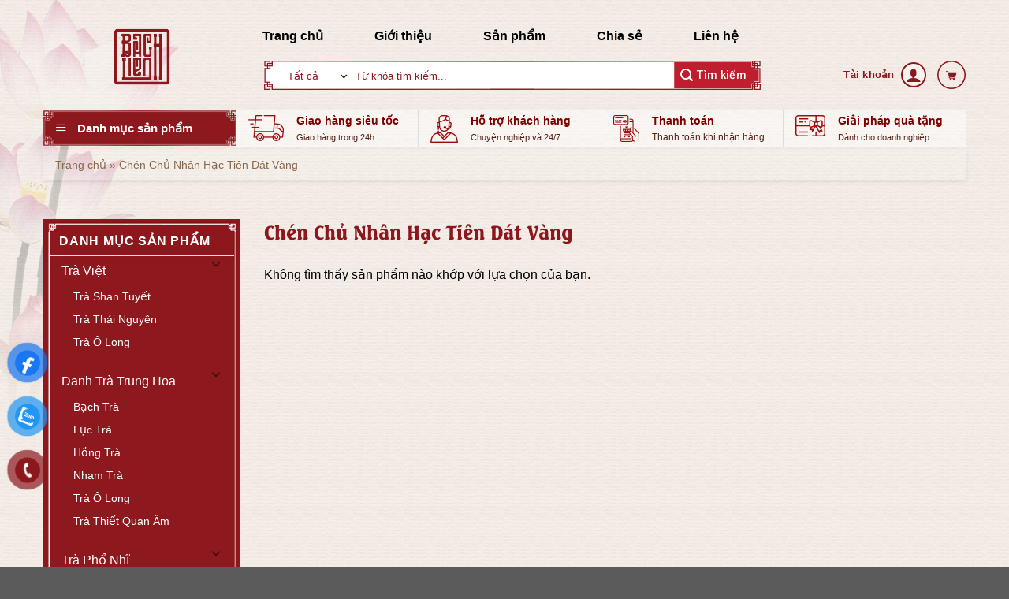

--- FILE ---
content_type: text/html; charset=UTF-8
request_url: https://bachlien.vn/tu-khoa-san-pham/chen-chu-nhan-hac-tien-dat-vang
body_size: 28350
content:

<!DOCTYPE html>
<html lang="vi" class="loading-site no-js">
<head>
	<meta charset="UTF-8" />
	<link rel="profile" href="http://gmpg.org/xfn/11" />
	<link rel="pingback" href="" />

	<script>(function(html){html.className = html.className.replace(/\bno-js\b/,'js')})(document.documentElement);</script>
<meta name='robots' content='index, follow, max-image-preview:large, max-snippet:-1, max-video-preview:-1' />
<meta name="viewport" content="width=device-width, initial-scale=1, maximum-scale=1" />
	<!-- This site is optimized with the Yoast SEO plugin v21.7 - https://yoast.com/wordpress/plugins/seo/ -->
	<title>Chén Chủ Nhân Hạc Tiên Dát Vàng - Bách Liên</title>
	<link rel="canonical" href="https://bachlien.vn/tu-khoa-san-pham/chen-chu-nhan-hac-tien-dat-vang" />
	<script type="application/ld+json" class="yoast-schema-graph">{"@context":"https://schema.org","@graph":[{"@type":"CollectionPage","@id":"https://bachlien.vn/tu-khoa-san-pham/chen-chu-nhan-hac-tien-dat-vang","url":"https://bachlien.vn/tu-khoa-san-pham/chen-chu-nhan-hac-tien-dat-vang","name":"Chén Chủ Nhân Hạc Tiên Dát Vàng - Bách Liên","isPartOf":{"@id":"https://bachlien.vn/#website"},"breadcrumb":{"@id":"https://bachlien.vn/tu-khoa-san-pham/chen-chu-nhan-hac-tien-dat-vang#breadcrumb"},"inLanguage":"vi"},{"@type":"BreadcrumbList","@id":"https://bachlien.vn/tu-khoa-san-pham/chen-chu-nhan-hac-tien-dat-vang#breadcrumb","itemListElement":[{"@type":"ListItem","position":1,"name":"Trang chủ","item":"https://bachlien.vn/"},{"@type":"ListItem","position":2,"name":"Chén Chủ Nhân Hạc Tiên Dát Vàng"}]},{"@type":"WebSite","@id":"https://bachlien.vn/#website","url":"https://bachlien.vn/","name":"Bách Liên","description":"Trà Việt | Trà Trung Hoa | Ấm Tử Sa Cao Cấp","publisher":{"@id":"https://bachlien.vn/#organization"},"potentialAction":[{"@type":"SearchAction","target":{"@type":"EntryPoint","urlTemplate":"https://bachlien.vn/?s={search_term_string}"},"query-input":"required name=search_term_string"}],"inLanguage":"vi"},{"@type":"Organization","@id":"https://bachlien.vn/#organization","name":"CÔNG TY TNHH ĐẦU TƯ VÀ THƯƠNG MẠI BÁCH LIÊN","alternateName":"BACH LIEN INVESTMENT AND TRADING COMPANY LIMITED","url":"https://bachlien.vn/","logo":{"@type":"ImageObject","inLanguage":"vi","@id":"https://bachlien.vn/#/schema/logo/image/","url":"https://bachlien.vn/wp-content/uploads/2025/01/anh-dai-dien-03.png","contentUrl":"https://bachlien.vn/wp-content/uploads/2025/01/anh-dai-dien-03.png","width":2363,"height":2363,"caption":"CÔNG TY TNHH ĐẦU TƯ VÀ THƯƠNG MẠI BÁCH LIÊN"},"image":{"@id":"https://bachlien.vn/#/schema/logo/image/"},"sameAs":["https://www.facebook.com/bachlien.vn","https://twitter.com/bach_lien_vn"]}]}</script>
	<!-- / Yoast SEO plugin. -->


<link rel='dns-prefetch' href='//stats.wp.com' />
<link rel='dns-prefetch' href='//cdn.jsdelivr.net' />
<link rel='dns-prefetch' href='//use.fontawesome.com' />
<link rel='prefetch' href='https://bachlien.vn/wp-content/themes/flatsome/assets/js/chunk.countup.js?ver=3.16.2' />
<link rel='prefetch' href='https://bachlien.vn/wp-content/themes/flatsome/assets/js/chunk.sticky-sidebar.js?ver=3.16.2' />
<link rel='prefetch' href='https://bachlien.vn/wp-content/themes/flatsome/assets/js/chunk.tooltips.js?ver=3.16.2' />
<link rel='prefetch' href='https://bachlien.vn/wp-content/themes/flatsome/assets/js/chunk.vendors-popups.js?ver=3.16.2' />
<link rel='prefetch' href='https://bachlien.vn/wp-content/themes/flatsome/assets/js/chunk.vendors-slider.js?ver=3.16.2' />
<link rel='stylesheet' id='dashicons-css' href='https://bachlien.vn/wp-includes/css/dashicons.min.css' type='text/css' media='all' />
<link rel='stylesheet' id='menu-icons-extra-css' href='https://bachlien.vn/wp-content/plugins/ot-flatsome-vertical-menu/libs/menu-icons/css/extra.min.css' type='text/css' media='all' />
<style id='classic-theme-styles-inline-css' type='text/css'>
/*! This file is auto-generated */
.wp-block-button__link{color:#fff;background-color:#32373c;border-radius:9999px;box-shadow:none;text-decoration:none;padding:calc(.667em + 2px) calc(1.333em + 2px);font-size:1.125em}.wp-block-file__button{background:#32373c;color:#fff;text-decoration:none}
</style>
<link rel='stylesheet' id='ot-vertical-menu-css-css' href='https://bachlien.vn/wp-content/plugins/ot-flatsome-vertical-menu/assets/css/style.css' type='text/css' media='all' />
<style id='woocommerce-inline-inline-css' type='text/css'>
.woocommerce form .form-row .required { visibility: visible; }
</style>
<link rel='stylesheet' id='pzf-style-css' href='https://bachlien.vn/wp-content/plugins/button-contact-vr/css/style.css' type='text/css' media='all' />
<link rel='stylesheet' id='woo-variation-swatches-css' href='https://bachlien.vn/wp-content/plugins/woo-variation-swatches/assets/css/frontend.min.css' type='text/css' media='all' />
<style id='woo-variation-swatches-inline-css' type='text/css'>
:root {
--wvs-tick:url("data:image/svg+xml;utf8,%3Csvg filter='drop-shadow(0px 0px 2px rgb(0 0 0 / .8))' xmlns='http://www.w3.org/2000/svg'  viewBox='0 0 30 30'%3E%3Cpath fill='none' stroke='%23ffffff' stroke-linecap='round' stroke-linejoin='round' stroke-width='4' d='M4 16L11 23 27 7'/%3E%3C/svg%3E");

--wvs-cross:url("data:image/svg+xml;utf8,%3Csvg filter='drop-shadow(0px 0px 5px rgb(255 255 255 / .6))' xmlns='http://www.w3.org/2000/svg' width='72px' height='72px' viewBox='0 0 24 24'%3E%3Cpath fill='none' stroke='%23ff0000' stroke-linecap='round' stroke-width='0.6' d='M5 5L19 19M19 5L5 19'/%3E%3C/svg%3E");
--wvs-single-product-item-width:30px;
--wvs-single-product-item-height:30px;
--wvs-single-product-item-font-size:16px}
</style>
<link rel='stylesheet' id='woosb-frontend-css' href='https://bachlien.vn/wp-content/plugins/woo-product-bundle/assets/css/frontend.css' type='text/css' media='all' />
<link rel='stylesheet' id='wc-custom-add-to-cart-css' href='https://bachlien.vn/wp-content/plugins/woo-custom-add-to-cart-button/assets/css/wc-custom-add-to-cart.min.css' type='text/css' media='all' />
<link rel='stylesheet' id='flatsome-swatches-frontend-css' href='https://bachlien.vn/wp-content/themes/flatsome/assets/css/extensions/flatsome-swatches-frontend.css' type='text/css' media='all' />
<link rel='stylesheet' id='font-awesome-official-css' href='https://use.fontawesome.com/releases/v6.3.0/css/all.css' type='text/css' media='all' integrity="sha384-nYX0jQk7JxCp1jdj3j2QdJbEJaTvTlhexnpMjwIkYQLdk9ZE3/g8CBw87XP2N0pR" crossorigin="anonymous" />
<link rel='stylesheet' id='flatsome-main-css' href='https://bachlien.vn/wp-content/themes/flatsome/assets/css/flatsome.css' type='text/css' media='all' />
<style id='flatsome-main-inline-css' type='text/css'>
@font-face {
				font-family: "fl-icons";
				font-display: block;
				src: url(https://bachlien.vn/wp-content/themes/flatsome/assets/css/icons/fl-icons.eot?v=3.16.2);
				src:
					url(https://bachlien.vn/wp-content/themes/flatsome/assets/css/icons/fl-icons.eot#iefix?v=3.16.2) format("embedded-opentype"),
					url(https://bachlien.vn/wp-content/themes/flatsome/assets/css/icons/fl-icons.woff2?v=3.16.2) format("woff2"),
					url(https://bachlien.vn/wp-content/themes/flatsome/assets/css/icons/fl-icons.ttf?v=3.16.2) format("truetype"),
					url(https://bachlien.vn/wp-content/themes/flatsome/assets/css/icons/fl-icons.woff?v=3.16.2) format("woff"),
					url(https://bachlien.vn/wp-content/themes/flatsome/assets/css/icons/fl-icons.svg?v=3.16.2#fl-icons) format("svg");
			}
</style>
<link rel='stylesheet' id='flatsome-shop-css' href='https://bachlien.vn/wp-content/themes/flatsome/assets/css/flatsome-shop.css' type='text/css' media='all' />
<link rel='stylesheet' id='flatsome-style-css' href='https://bachlien.vn/wp-content/themes/flatsome-child/style.css' type='text/css' media='all' />
<link rel='stylesheet' id='font-awesome-official-v4shim-css' href='https://use.fontawesome.com/releases/v6.3.0/css/v4-shims.css' type='text/css' media='all' integrity="sha384-SQz6YOYE9rzJdPMcxCxNEmEuaYeT0ayZY/ZxArYWtTnvBwcfHI6rCwtgsOonZ+08" crossorigin="anonymous" />
<script type="text/javascript" src="https://bachlien.vn/wp-includes/js/dist/vendor/wp-polyfill-inert.min.js" id="wp-polyfill-inert-js"></script>
<script type="text/javascript" src="https://bachlien.vn/wp-includes/js/dist/vendor/regenerator-runtime.min.js" id="regenerator-runtime-js"></script>
<script type="text/javascript" src="https://bachlien.vn/wp-includes/js/dist/vendor/wp-polyfill.min.js" id="wp-polyfill-js"></script>
<script type="text/javascript" src="https://bachlien.vn/wp-includes/js/dist/hooks.min.js" id="wp-hooks-js"></script>
<script type="text/javascript" src="https://stats.wp.com/w.js" id="woo-tracks-js"></script>
<script type="text/javascript" src="https://bachlien.vn/wp-includes/js/jquery/jquery.min.js" id="jquery-core-js"></script>
<script type="text/javascript" src="https://bachlien.vn/wp-includes/js/jquery/jquery-migrate.min.js" id="jquery-migrate-js"></script>
<script type="text/javascript" src="https://bachlien.vn/wp-content/plugins/woocommerce/assets/js/jquery-blockui/jquery.blockUI.min.js" id="jquery-blockui-js" data-wp-strategy="defer"></script>
<script type="text/javascript" src="https://bachlien.vn/wp-content/plugins/woocommerce/assets/js/js-cookie/js.cookie.min.js" id="js-cookie-js" defer="defer" data-wp-strategy="defer"></script>
<script type="text/javascript" id="woocommerce-js-extra">
/* <![CDATA[ */
var woocommerce_params = {"ajax_url":"\/wp-admin\/admin-ajax.php","wc_ajax_url":"\/?wc-ajax=%%endpoint%%"};
/* ]]> */
</script>
<script type="text/javascript" src="https://bachlien.vn/wp-content/plugins/woocommerce/assets/js/frontend/woocommerce.min.js" id="woocommerce-js" defer="defer" data-wp-strategy="defer"></script>
<!-- Google tag (gtag.js) -->
<script async src="https://www.googletagmanager.com/gtag/js?id=G-R4D4RKFG5T"></script>
<script>
  window.dataLayer = window.dataLayer || [];
  function gtag(){dataLayer.push(arguments);}
  gtag('js', new Date());

  gtag('config', 'G-R4D4RKFG5T');
</script>




<!-- Google Tag Manager -->
<script>(function(w,d,s,l,i){w[l]=w[l]||[];w[l].push({'gtm.start':
new Date().getTime(),event:'gtm.js'});var f=d.getElementsByTagName(s)[0],
j=d.createElement(s),dl=l!='dataLayer'?'&l='+l:'';j.async=true;j.src=
'https://www.googletagmanager.com/gtm.js?id='+i+dl;f.parentNode.insertBefore(j,f);
})(window,document,'script','dataLayer','GTM-JTRQ2XH');</script>
<!-- End Google Tag Manager -->


<!-- Meta Pixel Code -->
<script>
!function(f,b,e,v,n,t,s)
{if(f.fbq)return;n=f.fbq=function(){n.callMethod?
n.callMethod.apply(n,arguments):n.queue.push(arguments)};
if(!f._fbq)f._fbq=n;n.push=n;n.loaded=!0;n.version='2.0';
n.queue=[];t=b.createElement(e);t.async=!0;
t.src=v;s=b.getElementsByTagName(e)[0];
s.parentNode.insertBefore(t,s)}(window, document,'script',
'https://connect.facebook.net/en_US/fbevents.js');
fbq('init', '989517978726901');
fbq('track', 'PageView');
</script>
<noscript><img height="1" width="1" style="display:none"
src="https://www.facebook.com/tr?id=989517978726901&ev=PageView&noscript=1"
/></noscript>
<!-- End Meta Pixel Code -->

<meta name="p:domain_verify" content="e40dc23f312d6c9c8602d128f123e94f"/><style>.bg{opacity: 0; transition: opacity 1s; -webkit-transition: opacity 1s;} .bg-loaded{opacity: 1;}</style><script>
jQuery(document).ready(function(){
  jQuery(".btn-cate").click(function(){
    jQuery(".box-category").toggle();
  });
});
</script>
<link rel="dns-prefetch" href="//bachlien.vn">	<noscript><style>.woocommerce-product-gallery{ opacity: 1 !important; }</style></noscript>
	<link rel="icon" href="https://bachlien.vn/wp-content/uploads/2024/06/cropped-480x360-1-32x32.jpg" sizes="32x32" />
<link rel="icon" href="https://bachlien.vn/wp-content/uploads/2024/06/cropped-480x360-1-192x192.jpg" sizes="192x192" />
<link rel="apple-touch-icon" href="https://bachlien.vn/wp-content/uploads/2024/06/cropped-480x360-1-180x180.jpg" />
<meta name="msapplication-TileImage" content="https://bachlien.vn/wp-content/uploads/2024/06/cropped-480x360-1-270x270.jpg" />
<style id="custom-css" type="text/css">:root {--primary-color: #8c181e;}.container-width, .full-width .ubermenu-nav, .container, .row{max-width: 1200px}.row.row-collapse{max-width: 1170px}.row.row-small{max-width: 1192.5px}.row.row-large{max-width: 1230px}.header-main{height: 80px}#logo img{max-height: 80px}#logo{width:250px;}#logo img{padding:21px 0;}.header-bottom{min-height: 55px}.header-top{min-height: 40px}.transparent .header-main{height: 90px}.transparent #logo img{max-height: 90px}.has-transparent + .page-title:first-of-type,.has-transparent + #main > .page-title,.has-transparent + #main > div > .page-title,.has-transparent + #main .page-header-wrapper:first-of-type .page-title{padding-top: 170px;}.header.show-on-scroll,.stuck .header-main{height:70px!important}.stuck #logo img{max-height: 70px!important}.search-form{ width: 85%;}.header-bg-color {background-color: rgba(255,255,255,0)}.header-bottom {background-color: rgba(241,241,241,0)}.stuck .header-main .nav > li > a{line-height: 50px }@media (max-width: 549px) {.header-main{height: 70px}#logo img{max-height: 70px}}.nav-dropdown{font-size:100%}/* Color */.accordion-title.active, .has-icon-bg .icon .icon-inner,.logo a, .primary.is-underline, .primary.is-link, .badge-outline .badge-inner, .nav-outline > li.active> a,.nav-outline >li.active > a, .cart-icon strong,[data-color='primary'], .is-outline.primary{color: #8c181e;}/* Color !important */[data-text-color="primary"]{color: #8c181e!important;}/* Background Color */[data-text-bg="primary"]{background-color: #8c181e;}/* Background */.scroll-to-bullets a,.featured-title, .label-new.menu-item > a:after, .nav-pagination > li > .current,.nav-pagination > li > span:hover,.nav-pagination > li > a:hover,.has-hover:hover .badge-outline .badge-inner,button[type="submit"], .button.wc-forward:not(.checkout):not(.checkout-button), .button.submit-button, .button.primary:not(.is-outline),.featured-table .title,.is-outline:hover, .has-icon:hover .icon-label,.nav-dropdown-bold .nav-column li > a:hover, .nav-dropdown.nav-dropdown-bold > li > a:hover, .nav-dropdown-bold.dark .nav-column li > a:hover, .nav-dropdown.nav-dropdown-bold.dark > li > a:hover, .header-vertical-menu__opener ,.is-outline:hover, .tagcloud a:hover,.grid-tools a, input[type='submit']:not(.is-form), .box-badge:hover .box-text, input.button.alt,.nav-box > li > a:hover,.nav-box > li.active > a,.nav-pills > li.active > a ,.current-dropdown .cart-icon strong, .cart-icon:hover strong, .nav-line-bottom > li > a:before, .nav-line-grow > li > a:before, .nav-line > li > a:before,.banner, .header-top, .slider-nav-circle .flickity-prev-next-button:hover svg, .slider-nav-circle .flickity-prev-next-button:hover .arrow, .primary.is-outline:hover, .button.primary:not(.is-outline), input[type='submit'].primary, input[type='submit'].primary, input[type='reset'].button, input[type='button'].primary, .badge-inner{background-color: #8c181e;}/* Border */.nav-vertical.nav-tabs > li.active > a,.scroll-to-bullets a.active,.nav-pagination > li > .current,.nav-pagination > li > span:hover,.nav-pagination > li > a:hover,.has-hover:hover .badge-outline .badge-inner,.accordion-title.active,.featured-table,.is-outline:hover, .tagcloud a:hover,blockquote, .has-border, .cart-icon strong:after,.cart-icon strong,.blockUI:before, .processing:before,.loading-spin, .slider-nav-circle .flickity-prev-next-button:hover svg, .slider-nav-circle .flickity-prev-next-button:hover .arrow, .primary.is-outline:hover{border-color: #8c181e}.nav-tabs > li.active > a{border-top-color: #8c181e}.widget_shopping_cart_content .blockUI.blockOverlay:before { border-left-color: #8c181e }.woocommerce-checkout-review-order .blockUI.blockOverlay:before { border-left-color: #8c181e }/* Fill */.slider .flickity-prev-next-button:hover svg,.slider .flickity-prev-next-button:hover .arrow{fill: #8c181e;}/* Focus */.primary:focus-visible, .submit-button:focus-visible, button[type="submit"]:focus-visible { outline-color: #8c181e!important; }/* Background Color */[data-icon-label]:after, .secondary.is-underline:hover,.secondary.is-outline:hover,.icon-label,.button.secondary:not(.is-outline),.button.alt:not(.is-outline), .badge-inner.on-sale, .button.checkout, .single_add_to_cart_button, .current .breadcrumb-step{ background-color:#faa519; }[data-text-bg="secondary"]{background-color: #faa519;}/* Color */.secondary.is-underline,.secondary.is-link, .secondary.is-outline,.stars a.active, .star-rating:before, .woocommerce-page .star-rating:before,.star-rating span:before, .color-secondary{color: #faa519}/* Color !important */[data-text-color="secondary"]{color: #faa519!important;}/* Border */.secondary.is-outline:hover{border-color:#faa519}/* Focus */.secondary:focus-visible, .alt:focus-visible { outline-color: #faa519!important; }.success.is-underline:hover,.success.is-outline:hover,.success{background-color: #502014}.success-color, .success.is-link, .success.is-outline{color: #502014;}.success-border{border-color: #502014!important;}/* Color !important */[data-text-color="success"]{color: #502014!important;}/* Background Color */[data-text-bg="success"]{background-color: #502014;}body{color: #000000}h1,h2,h3,h4,h5,h6,.heading-font{color: #000000;}.nav > li > a, .links > li > a{text-transform: none;}.section-title span{text-transform: none;}a{color: #8c181e;}a:hover{color: #8c181e;}.tagcloud a:hover{border-color: #8c181e;background-color: #8c181e;}.is-divider{background-color: #502014;}@media screen and (min-width: 550px){.products .box-vertical .box-image{min-width: 300px!important;width: 300px!important;}}.nav-vertical-fly-out > li + li {border-top-width: 1px; border-top-style: solid;}/* Custom CSS */.header-top {background-color:transparent; color:#8c181e; font-size:20px}.widget .is-divider {display:none;}#header input[type='search'] {height:40px}#header select.resize-select {height:40px;}#header .searchform .button.icon {height:40px;}#header .searchform .button.icon i:after {content:"Tìm kiếm"; font-family:roboto; font-weight:500; font-size:14px; padding-left:5px;}#header .icon-user:before {color:#8c181e; border:2px solid #8c181e; border-radius:99px; padding:4px; background-color:#ffffff6b;}.header-account-title {color:#8c181e;}#header ::placeholder {color:#8c181e;}#main {background-color:#f2ede9;}span.widget-title {color:#fff; display:block; padding:15px 12px; border-bottom:1px solid #fff; font-size:16px; text-align:left;}.row-divided>.col+.col:not(.large-12) {border-color:#8c181e;}.section-title b {background-color:transparent;}.section-title-container {margin-bottom:0;}.tieude-dm .section-title b {background-color:#8c181e; opacity:1.1; height:1px;}.banner-gp .banner {border:1px solid #ddd;}.banner-gp:hover .banner {border-color:#8c181e;}.slider-style-focus {padding: 10px 0;}.banner-gp .button {box-shadow: 0 3px 6px -4px rgb(0 0 0 / 16%), 0 3px 6px rgb(0 0 0 / 23%); background-color:#fff; color:#8c181e; font-weight:500;}.banner-gp:hover .button {background-color:#8c181e !important; color:#fff;}.tieude-dm2 .section-title b {background-color:#8c181e; opacity:1.1; height:1px;}span.widget-title {background-color:#8c181e;}.product-small.box {background-color:#fff; }.add-to-cart-button a {margin-top:25px !important; margin-bottom:0px !important; box-shadow: 0 3px 6px -4px rgb(0 0 0 / 16%), 0 3px 6px rgb(0 0 0 / 23%); background-color:#fff !important; color:#8c181e !important; font-weight:500;; border-radius:99px; font-size:14px !important;}.add-to-cart-button a:hover {background-color:#8c181e !important; color:#fff !important;}.product-title a {font-weight:600; color:#8c181e; font-size:16px;height: 40px;line-height: 20px !important;overflow: hidden;}.loaiqua-col .icon-box-center .icon-box-img {margin-bottom:0}.box-blog-post .is-divider {display:none;}.post-title {color:#8c181e;}.tapchi-blog .box-image {outline:2px solid #e0be91; outline-offset:3px;}.tapchi-blog .box {margin-bottom:20px;}.box-badge .box-text {bottom:0;}.thuvien-blog2 .post-title:before {content:url(https://taodan.asia/wp-content/uploads/2021/12/picon2.png); padding-right:10px; position:relative; top:10px}.gallery-col p {font-weight:600; color:#fff;}#footer .form-flat input:not([type="submit"]) {border:1px solid #8c181e; border-radius:0; text-align:center;}#footer ::placeholder {color:#000;}#footer input[type='submit'] {width:100%; border-radius:0;}.absolute-footer {display:none;}.danhmuc-tc span.widget-title {background-color:transparent !important}#header .image-icon img {max-width:36px;}.header-wrapper {background-color:transparent !important}.page-title {background-color:#F2EDE9;}.product-categories {border:1px solid #8c181e; border-top:none;}.archive span.widget-title {margin:0;}.widget_product_categories>ul>li {padding-left:10px; padding-right:10px;}.single span.widget-title {margin:0;}.post-sidebar ul {border:1px solid #8c181e; padding-left:5px; padding-right:5px;}.widgettitle {color:#fff; display:block; padding:13px; border-bottom:1px solid #fff; margin-left:3px; margin-right:3px; font-size:16px; text-align:left; margin-bottom:0}.danhmuc-tc .col-inner ul li {margin-left:0;}#top-bar .flex-center {position:relative; top:10px; left: 20px;}#top-bar .flex-center a {font-weight:600; color:#000;margin-right:51px;}#top-bar .nav>li.active>a {color:#8c181e;}.header-main .searchform .button.icon i {color:#8c181e; }#product-sidebar .widget a {font-size:14px;}.widget_media_image {background:none !important; padding:0 !important;}.widget_media_image:after {display:none !important}.conso-col1 {border:1px solid #fff;}.conso-col1 p {margin-bottom:0}.conso-col1 .col-inner {min-height:380px}#footer .foot-col6 .col-inner{outline:1px solid #8c181e; outline-offset:2px;}#footer .foot-col6 p {margin-bottom:0; line-height:0;}.product-small.box:hover {border: 1px solid #8c181e}.box-uudai {border:4px solid #fff}.box-uudai:hover {border-color:#FAA519;}.product-main {padding:0;}.tintuc-sp .post-title {font-weight:500; height:52px; overflow:hidden;}.article-inner {background-color:#fbf4e8 !important}#menu-danh-muc-san-pham a {color:#fff;}#menu-danh-muc-san-pham a:hover {color:#FAA519;}.quantity {margin:0 !important}.woosb-product {margin-top:10px !important}.buy_now_button {position:absolute;}.single .single_add_to_cart_button {position:relative; right:10px;}.after-shortcode {margin: 0 -18px;padding-top: 15px;}.box-meta-after {background-color: #efe8e1;font-size: 13px;color: #b69f8b;padding: 10px 15px;white-space: nowrap;text-overflow: ellipsis;overflow: hidden;box-shadow: 1px 2px 3px #e1e1e1;}.box-meta-after a {color: #8b0304;}.box-meta-share {padding: 14px 15px 8px;overflow: hidden;}.box-meta-share .fb {float: right;}.cus-term-blog .box-text {padding-bottom: 0;}.box-meta-share span {font-size: 13px;color: #5e4027;}.box-table ul {list-style: none;margin: 0 0 25px;background: #fff;}.box-table ul li {padding: 10px;margin: 0;}.box-table ul li:nth-child(2n) {background: #e1e1e1;}.box-table ul li .tieude{min-width: 185px;display: inline-block;}.tapchi-blog .after-shortcode {display: none;}#logo img {max-height: 120px;height: 125px;position: relative;}.logo-left .logo {top: -43px;position: relative;}ul.menu>li li>a {color: #fff;}ul.menu>li li:hover>a {color: #8c181e;}.widget .toggle i {top: -9px;}.lienhe-col12 {min-width:20%;}.lienhe-col12 .icon-box-img {margin-bottom:0;}.lienhe-col12 p {margin-bottom:0 !important}.lienhemb-sec {position:fixed; z-index:9999; bottom:0; background:#fff;}/* Custom CSS Mobile */@media (max-width: 549px){.transparent #logo img {max-height: 100px;position: absolute;top: 0px;}.widget_nav_menu {margin-bottom:0; background:none; background-size:cover; background-color:#502014}#menu-danh-muc-san-pham li {margin:0;}span.widget-title {margin:0; border:3px solid #f59502;}.tieude-dm .section-title:after {display:none;}.tieude-dm .section-title:before {display:none;}.section-title-center span {font-size:16px}.tieude-dm2 .section-title:after {display:none;}.tieude-dm2 .section-title:before {display:none;}.single .single_add_to_cart_button {right:0;}.box-table ul li .tieude {min-width: 155px;}.tab-mucdich .box-text * {font-size: 12px;}.widget .toggle i {top:0 !important; font-weight:1000 !important;}.block_header_top .row > .col-inner {background: none !important;}.back-to-top {display:none !important;}}.label-new.menu-item > a:after{content:"New";}.label-hot.menu-item > a:after{content:"Hot";}.label-sale.menu-item > a:after{content:"Sale";}.label-popular.menu-item > a:after{content:"Popular";}</style><style id="flatsome-swatches-css" type="text/css"></style><style id="flatsome-variation-images-css">.ux-additional-variation-images-thumbs-placeholder {max-height: 0;opacity: 0;visibility: hidden;transition: visibility .1s, opacity .1s, max-height .2s ease-out;}.ux-additional-variation-images-thumbs-placeholder--visible {max-height: 1000px;opacity: 1;visibility: visible;transition: visibility .2s, opacity .2s, max-height .1s ease-in;}</style><style id="kirki-inline-styles"></style><style id="wpforms-css-vars-root">
				:root {
					--wpforms-field-border-radius: 3px;
--wpforms-field-background-color: #ffffff;
--wpforms-field-border-color: rgba( 0, 0, 0, 0.25 );
--wpforms-field-text-color: rgba( 0, 0, 0, 0.7 );
--wpforms-label-color: rgba( 0, 0, 0, 0.85 );
--wpforms-label-sublabel-color: rgba( 0, 0, 0, 0.55 );
--wpforms-label-error-color: #d63637;
--wpforms-button-border-radius: 3px;
--wpforms-button-background-color: #066aab;
--wpforms-button-text-color: #ffffff;
--wpforms-field-size-input-height: 43px;
--wpforms-field-size-input-spacing: 15px;
--wpforms-field-size-font-size: 16px;
--wpforms-field-size-line-height: 19px;
--wpforms-field-size-padding-h: 14px;
--wpforms-field-size-checkbox-size: 16px;
--wpforms-field-size-sublabel-spacing: 5px;
--wpforms-field-size-icon-size: 1;
--wpforms-label-size-font-size: 16px;
--wpforms-label-size-line-height: 19px;
--wpforms-label-size-sublabel-font-size: 14px;
--wpforms-label-size-sublabel-line-height: 17px;
--wpforms-button-size-font-size: 17px;
--wpforms-button-size-height: 41px;
--wpforms-button-size-padding-h: 15px;
--wpforms-button-size-margin-top: 10px;

				}
			</style></head>

<body class="archive tax-product_tag term-chen-chu-nhan-hac-tien-dat-vang term-286 theme-flatsome ot-vertical-menu woocommerce woocommerce-page woocommerce-no-js woo-variation-swatches wvs-behavior-blur wvs-theme-flatsome-child wvs-show-label wvs-tooltip lightbox nav-dropdown-has-arrow nav-dropdown-has-shadow nav-dropdown-has-border">

<!-- Google Tag Manager (noscript) -->
<noscript><iframe src="https://www.googletagmanager.com/ns.html?id=GTM-JTRQ2XH"
height="0" width="0" style="display:none;visibility:hidden"></iframe></noscript>
<!-- End Google Tag Manager (noscript) -->
<a class="skip-link screen-reader-text" href="#main">Skip to content</a>

<div id="wrapper">

		<div id="gap-198490400" class="gap-element clearfix" style="display:block; height:auto;">
		
<style>
#gap-198490400 {
  padding-top: 15px;
}
</style>
	</div>
	

	<section class="section block_header_top" id="section_1730011071">
		<div class="bg section-bg fill bg-fill  bg-loaded" >

			
			
			

		</div>

		

		<div class="section-content relative">
			

<div class="row"  id="row-847133043">


	<div id="col-500146274" class="col small-12 large-12"  >
				<div class="col-inner"  >
			
			

<div class="row row-collapse align-middle"  id="row-707588792">


	<div id="col-1381832060" class="col medium-7 small-7 large-7"  >
				<div class="col-inner"  >
			
			



<i class="fa fa-map-marker"></i> <b>29/40 Tô Vĩnh Diện, Hà Nội</b>


		</div>
				
<style>
#col-1381832060 > .col-inner {
  padding: 6px 0px 6px 10px;
}
</style>
	</div>

	

	<div id="col-1029992153" class="col medium-5 small-5 large-5"  >
				<div class="col-inner"  >
			
			

<div class="searchform-wrapper ux-search-box relative is-normal"><form role="search" method="get" class="searchform" action="https://bachlien.vn/">
	<div class="flex-row relative">
					<div class="flex-col search-form-categories">
				<select class="search_categories resize-select mb-0" name="product_cat"><option value="" selected='selected'>Tất cả</option><option value="am-tra">Ấm trà</option><option value="bo-am-chen">Bộ ấm chén</option><option value="chen-tra">Chén trà</option><option value="tra-trung-hoa">Danh Trà Trung Hoa</option><option value="giai-phap-qua-tang">Giải Pháp Quà Tặng</option><option value="phu-kien-tra">Phụ kiện trà</option><option value="san-pham-cao-cap">Sản phẩm cao cấp</option><option value="san-pham-hat">Sản phẩm hạt</option><option value="san-pham-khac">Sản phẩm khác</option><option value="san-pham-mat">Sản phẩm mật</option><option value="san-pham-noi-bat">Sản phẩm nổi bật</option><option value="tra-thao-moc">Trà Thảo Mộc</option><option value="tra-viet">Trà Việt</option></select>			</div>
						<div class="flex-col flex-grow">
			<label class="screen-reader-text" for="woocommerce-product-search-field-0">Tìm kiếm:</label>
			<input type="search" id="woocommerce-product-search-field-0" class="search-field mb-0" placeholder="Từ khóa tìm kiếm..." value="" name="s" />
			<input type="hidden" name="post_type" value="product" />
					</div>
		<div class="flex-col">
			<button type="submit" value="Tìm kiếm" class="ux-search-submit submit-button secondary button icon mb-0" aria-label="Submit">
				<i class="icon-search" ></i>			</button>
		</div>
	</div>
	<div class="live-search-results text-left z-top"></div>
</form>
</div>


		</div>
				
<style>
#col-1029992153 > .col-inner {
  padding: 6px 0px 6px 0px;
}
@media (min-width:550px) {
  #col-1029992153 > .col-inner {
    padding: 6px 15px 6px 0px;
  }
}
</style>
	</div>

	

</div>

		</div>
					</div>

	

</div>

		</div>

		
<style>
#section_1730011071 {
  padding-top: 0px;
  padding-bottom: 0px;
}
#section_1730011071 .ux-shape-divider--top svg {
  height: 150px;
  --divider-top-width: 100%;
}
#section_1730011071 .ux-shape-divider--bottom svg {
  height: 150px;
  --divider-width: 100%;
}
</style>
	</section>
	
	<header id="header" class="header ">
		<div class="header-wrapper">
			<div id="top-bar" class="header-top hide-for-sticky flex-has-center hide-for-medium">
    <div class="flex-row container">
      <div class="flex-col hide-for-medium flex-left">
          <ul class="nav nav-left medium-nav-center nav-small  nav-">
                        </ul>
      </div>

      <div class="flex-col hide-for-medium flex-center">
          <ul class="nav nav-center nav-small  nav-">
              <li id="menu-item-247" class="menu-item menu-item-type-post_type menu-item-object-page menu-item-home menu-item-247 menu-item-design-default"><a href="https://bachlien.vn/" class="nav-top-link">Trang chủ</a></li>
<li id="menu-item-362" class="menu-item menu-item-type-post_type menu-item-object-page menu-item-362 menu-item-design-default"><a href="https://bachlien.vn/gioi-thieu" class="nav-top-link">Giới thiệu</a></li>
<li id="menu-item-3627" class="menu-item menu-item-type-post_type menu-item-object-page menu-item-3627 menu-item-design-default"><a href="https://bachlien.vn/shop" class="nav-top-link">Sản phẩm</a></li>
<li id="menu-item-2987" class="menu-item menu-item-type-custom menu-item-object-custom menu-item-2987 menu-item-design-default"><a href="https://bachlien.vn/tinh-hoa-tra-dao" class="nav-top-link">Chia sẻ</a></li>
<li id="menu-item-361" class="menu-item menu-item-type-post_type menu-item-object-page menu-item-361 menu-item-design-default"><a href="https://bachlien.vn/lien-he" class="nav-top-link">Liên hệ</a></li>
          </ul>
      </div>

      <div class="flex-col hide-for-medium flex-right">
         <ul class="nav top-bar-nav nav-right nav-small  nav-">
                        </ul>
      </div>

      
    </div>
</div>
<div id="masthead" class="header-main hide-for-sticky">
      <div class="header-inner flex-row container logo-left" role="navigation">

          <!-- Logo -->
          <div id="logo" class="flex-col logo">
            
<!-- Header logo -->
<a href="https://bachlien.vn/" title="Bách Liên - Trà Việt | Trà Trung Hoa | Ấm Tử Sa Cao Cấp" rel="home">
		<img width="800" height="800" src="https://bachlien.vn/wp-content/uploads/2024/04/Bach-Lien-06-01.png" class="header_logo header-logo" alt="Bách Liên"/><img  width="800" height="800" src="https://bachlien.vn/wp-content/uploads/2024/04/Bach-Lien-06-01.png" class="header-logo-dark" alt="Bách Liên"/></a>
          </div>

          <!-- Mobile Left Elements -->
          <div class="flex-col show-for-medium flex-left">
            <ul class="mobile-nav nav nav-left ">
              <li class="header-block"><div class="header-block-block-2"><div class="row row-small"  id="row-843922841">


	<div id="col-575669252" class="col medium-5 small-4 large-6"  >
				<div class="col-inner"  >
			
			

	<div id="text-4085051540" class="text">
		

<p><i class="fa fa-phone-alt"></i> Hotline:<br />
<strong>09 3444 6663</strong></p>
		
<style>
#text-4085051540 {
  color: #8c181e;
}
#text-4085051540 > * {
  color: #8c181e;
}
</style>
	</div>
	

		</div>
					</div>

	

	<div id="col-1552920217" class="col medium-5 small-7 large-6"  >
				<div class="col-inner"  >
			
			

	<div id="text-1832370652" class="text">
		

<p><i class="fa fa-map-marker"></i> Cửa hàng:<br /><strong>29/40 Tô Vĩnh Diện, Thanh Xuân, Hà Nội</strong></p>
		
<style>
#text-1832370652 {
  color: #8c181e;
}
#text-1832370652 > * {
  color: #8c181e;
}
</style>
	</div>
	

		</div>
					</div>

	

</div></div></li>            </ul>
          </div>

          <!-- Left Elements -->
          <div class="flex-col hide-for-medium flex-left
            flex-grow">
            <ul class="header-nav header-nav-main nav nav-left  nav-uppercase" >
              <li class="header-search-form search-form html relative has-icon">
	<div class="header-search-form-wrapper">
		<div class="searchform-wrapper ux-search-box relative is-normal"><form role="search" method="get" class="searchform" action="https://bachlien.vn/">
	<div class="flex-row relative">
					<div class="flex-col search-form-categories">
				<select class="search_categories resize-select mb-0" name="product_cat"><option value="" selected='selected'>Tất cả</option><option value="am-tra">Ấm trà</option><option value="bo-am-chen">Bộ ấm chén</option><option value="chen-tra">Chén trà</option><option value="tra-trung-hoa">Danh Trà Trung Hoa</option><option value="giai-phap-qua-tang">Giải Pháp Quà Tặng</option><option value="phu-kien-tra">Phụ kiện trà</option><option value="san-pham-cao-cap">Sản phẩm cao cấp</option><option value="san-pham-hat">Sản phẩm hạt</option><option value="san-pham-khac">Sản phẩm khác</option><option value="san-pham-mat">Sản phẩm mật</option><option value="san-pham-noi-bat">Sản phẩm nổi bật</option><option value="tra-thao-moc">Trà Thảo Mộc</option><option value="tra-viet">Trà Việt</option></select>			</div>
						<div class="flex-col flex-grow">
			<label class="screen-reader-text" for="woocommerce-product-search-field-1">Tìm kiếm:</label>
			<input type="search" id="woocommerce-product-search-field-1" class="search-field mb-0" placeholder="Từ khóa tìm kiếm..." value="" name="s" />
			<input type="hidden" name="post_type" value="product" />
					</div>
		<div class="flex-col">
			<button type="submit" value="Tìm kiếm" class="ux-search-submit submit-button secondary button icon mb-0" aria-label="Submit">
				<i class="icon-search" ></i>			</button>
		</div>
	</div>
	<div class="live-search-results text-left z-top"></div>
</form>
</div>	</div>
</li>
            </ul>
          </div>

          <!-- Right Elements -->
          <div class="flex-col hide-for-medium flex-right">
            <ul class="header-nav header-nav-main nav nav-right  nav-uppercase">
              <li class="account-item has-icon
    "
>

<a href="https://bachlien.vn/my-account"
    class="nav-top-link nav-top-not-logged-in is-small"
    data-open="#login-form-popup"  >
  <i class="icon-user" ></i>
</a>



</li>
<li class="cart-item has-icon has-dropdown">

<a href="https://bachlien.vn/cart" title="Giỏ hàng" class="header-cart-link is-small">



  <span class="image-icon header-cart-icon" data-icon-label="0">
    <img class="cart-img-icon" alt="Giỏ hàng" src="https://bachlien.vn/wp-content/uploads/2023/08/cart.png"/>
  </span>
</a>

 <ul class="nav-dropdown nav-dropdown-default">
    <li class="html widget_shopping_cart">
      <div class="widget_shopping_cart_content">
        

	<p class="woocommerce-mini-cart__empty-message">Chưa có sản phẩm trong giỏ hàng.</p>


      </div>
    </li>
     </ul>

</li>
            </ul>
          </div>

          <!-- Mobile Right Elements -->
          <div class="flex-col show-for-medium flex-right">
            <ul class="mobile-nav nav nav-right ">
              <li class="nav-icon has-icon">
  <div class="header-button">		<a href="#" data-open="#main-menu" data-pos="left" data-bg="main-menu-overlay" data-color="" class="icon primary button circle is-small" aria-label="Menu" aria-controls="main-menu" aria-expanded="false">

		  <i class="icon-menu" ></i>
		  <span class="menu-title uppercase hide-for-small">Menu</span>		</a>
	 </div> </li>
<li class="account-item has-icon">
	<a href="https://bachlien.vn/my-account"
	class="account-link-mobile is-small" title="Tài khoản">
	  <i class="icon-user" ></i>	</a>
</li>
<li class="cart-item has-icon">

      <a href="https://bachlien.vn/cart" class="header-cart-link off-canvas-toggle nav-top-link is-small" data-open="#cart-popup" data-class="off-canvas-cart" title="Giỏ hàng" data-pos="right">
  
  <span class="image-icon header-cart-icon" data-icon-label="0">
    <img class="cart-img-icon" alt="Giỏ hàng" src="https://bachlien.vn/wp-content/uploads/2023/08/cart.png"/>
  </span>
</a>


  <!-- Cart Sidebar Popup -->
  <div id="cart-popup" class="mfp-hide widget_shopping_cart">
  <div class="cart-popup-inner inner-padding">
      <div class="cart-popup-title text-center">
          <h4 class="uppercase">Giỏ hàng</h4>
          <div class="is-divider"></div>
      </div>
      <div class="widget_shopping_cart_content">
          

	<p class="woocommerce-mini-cart__empty-message">Chưa có sản phẩm trong giỏ hàng.</p>


      </div>
             <div class="cart-sidebar-content relative"></div>  </div>
  </div>

</li>
            </ul>
          </div>

      </div>

      </div>
<div id="wide-nav" class="header-bottom wide-nav hide-for-sticky flex-has-center">
    <div class="flex-row container">

                        <div class="flex-col hide-for-medium flex-left">
                <ul class="nav header-nav header-bottom-nav nav-left ">
                                <div id="mega-menu-wrap"
                 class="ot-vm-click">
                <div id="mega-menu-title">
                    <i class="icon-menu"></i> Danh mục sản phẩm                </div>
				<ul id="mega_menu" class="sf-menu sf-vertical"><li id="menu-item-11588" class="menu-item menu-item-type-taxonomy menu-item-object-product_cat menu-item-has-children menu-item-11588"><a href="https://bachlien.vn/danh-muc-san-pham/tra-viet">Trà Việt</a>
<ul class="sub-menu">
	<li id="menu-item-10847" class="menu-item menu-item-type-taxonomy menu-item-object-product_cat menu-item-10847"><a href="https://bachlien.vn/danh-muc-san-pham/tra-viet/tra-shan-tuyet">Trà Shan Tuyết</a></li>
	<li id="menu-item-10848" class="menu-item menu-item-type-taxonomy menu-item-object-product_cat menu-item-10848"><a href="https://bachlien.vn/danh-muc-san-pham/tra-viet/tra-thai-nguyen">Trà Thái Nguyên</a></li>
	<li id="menu-item-11616" class="menu-item menu-item-type-taxonomy menu-item-object-product_cat menu-item-11616"><a href="https://bachlien.vn/danh-muc-san-pham/tra-viet/tra-o-long-tra-viet">Trà Ô Long</a></li>
</ul>
</li>
<li id="menu-item-10850" class="menu-item menu-item-type-taxonomy menu-item-object-product_cat menu-item-has-children menu-item-10850"><a href="https://bachlien.vn/danh-muc-san-pham/tra-trung-hoa">Danh Trà Trung Hoa</a>
<ul class="sub-menu">
	<li id="menu-item-10851" class="menu-item menu-item-type-taxonomy menu-item-object-product_cat menu-item-10851"><a href="https://bachlien.vn/danh-muc-san-pham/tra-trung-hoa/bach-tra">Bạch Trà</a></li>
	<li id="menu-item-10853" class="menu-item menu-item-type-taxonomy menu-item-object-product_cat menu-item-10853"><a href="https://bachlien.vn/danh-muc-san-pham/tra-trung-hoa/luc-tra">Lục Trà</a></li>
	<li id="menu-item-10852" class="menu-item menu-item-type-taxonomy menu-item-object-product_cat menu-item-10852"><a href="https://bachlien.vn/danh-muc-san-pham/tra-trung-hoa/hong-tra">Hồng Trà</a></li>
	<li id="menu-item-10854" class="menu-item menu-item-type-taxonomy menu-item-object-product_cat menu-item-10854"><a href="https://bachlien.vn/danh-muc-san-pham/tra-trung-hoa/nham-tra">Nham Trà</a></li>
	<li id="menu-item-10855" class="menu-item menu-item-type-taxonomy menu-item-object-product_cat menu-item-10855"><a href="https://bachlien.vn/danh-muc-san-pham/tra-trung-hoa/tra-o-long">Trà Ô Long</a></li>
	<li id="menu-item-10860" class="menu-item menu-item-type-taxonomy menu-item-object-product_cat menu-item-10860"><a href="https://bachlien.vn/danh-muc-san-pham/tra-trung-hoa/tra-thiet-quan-am">Trà Thiết Quan Âm</a></li>
</ul>
</li>
<li id="menu-item-10856" class="menu-item menu-item-type-taxonomy menu-item-object-product_cat menu-item-has-children menu-item-10856"><a href="https://bachlien.vn/danh-muc-san-pham/tra-trung-hoa/tra-pho-nhi">Trà Phổ Nhĩ</a>
<ul class="sub-menu">
	<li id="menu-item-10857" class="menu-item menu-item-type-taxonomy menu-item-object-product_cat menu-item-10857"><a href="https://bachlien.vn/danh-muc-san-pham/tra-trung-hoa/tra-pho-nhi/tra-pho-nhi-quyt">Trà Phổ Nhĩ Quýt</a></li>
	<li id="menu-item-10858" class="menu-item menu-item-type-taxonomy menu-item-object-product_cat menu-item-10858"><a href="https://bachlien.vn/danh-muc-san-pham/tra-trung-hoa/tra-pho-nhi-chin">Trà Phổ Nhĩ Chín</a></li>
	<li id="menu-item-10859" class="menu-item menu-item-type-taxonomy menu-item-object-product_cat menu-item-10859"><a href="https://bachlien.vn/danh-muc-san-pham/tra-trung-hoa/tra-pho-nhi-song">Trà Phỗ Nhĩ Sống</a></li>
</ul>
</li>
<li id="menu-item-10832" class="menu-item menu-item-type-taxonomy menu-item-object-product_cat menu-item-has-children menu-item-10832"><a href="https://bachlien.vn/danh-muc-san-pham/phu-kien-tra">Phụ kiện trà</a>
<ul class="sub-menu">
	<li id="menu-item-10822" class="menu-item menu-item-type-taxonomy menu-item-object-product_cat menu-item-10822"><a href="https://bachlien.vn/danh-muc-san-pham/bo-am-chen">Bộ ấm chén</a></li>
	<li id="menu-item-10833" class="menu-item menu-item-type-taxonomy menu-item-object-product_cat menu-item-10833"><a href="https://bachlien.vn/danh-muc-san-pham/phu-kien-tra/bo-am-bep">Bộ ấm bếp</a></li>
	<li id="menu-item-10834" class="menu-item menu-item-type-taxonomy menu-item-object-product_cat menu-item-10834"><a href="https://bachlien.vn/danh-muc-san-pham/phu-kien-tra/hu-dung-tra">Hũ đựng trà</a></li>
	<li id="menu-item-10835" class="menu-item menu-item-type-taxonomy menu-item-object-product_cat menu-item-10835"><a href="https://bachlien.vn/danh-muc-san-pham/phu-kien-tra/khay-tra">Khay trà</a></li>
	<li id="menu-item-10836" class="menu-item menu-item-type-taxonomy menu-item-object-product_cat menu-item-10836"><a href="https://bachlien.vn/danh-muc-san-pham/phu-kien-tra/tong-tra">Tống trà</a></li>
	<li id="menu-item-10837" class="menu-item menu-item-type-taxonomy menu-item-object-product_cat menu-item-10837"><a href="https://bachlien.vn/danh-muc-san-pham/phu-kien-tra/tra-cu">Trà Cụ</a></li>
	<li id="menu-item-10838" class="menu-item menu-item-type-taxonomy menu-item-object-product_cat menu-item-10838"><a href="https://bachlien.vn/danh-muc-san-pham/phu-kien-tra/trang-tri-ban-tra">Trang Trí Bàn Trà</a></li>
</ul>
</li>
<li id="menu-item-10816" class="menu-item menu-item-type-taxonomy menu-item-object-product_cat menu-item-has-children menu-item-10816"><a href="https://bachlien.vn/danh-muc-san-pham/am-tra">Ấm trà</a>
<ul class="sub-menu">
	<li id="menu-item-10821" class="menu-item menu-item-type-taxonomy menu-item-object-product_cat menu-item-10821"><a href="https://bachlien.vn/danh-muc-san-pham/am-tra/am-tu-sa">Ấm tử sa</a></li>
	<li id="menu-item-10818" class="menu-item menu-item-type-taxonomy menu-item-object-product_cat menu-item-10818"><a href="https://bachlien.vn/danh-muc-san-pham/am-tra/am-gom-su">Ấm Gốm, Sứ</a></li>
	<li id="menu-item-10819" class="menu-item menu-item-type-taxonomy menu-item-object-product_cat menu-item-10819"><a href="https://bachlien.vn/danh-muc-san-pham/am-tra/am-ne-hung">Ấm Nê Hưng</a></li>
	<li id="menu-item-10820" class="menu-item menu-item-type-taxonomy menu-item-object-product_cat menu-item-10820"><a href="https://bachlien.vn/danh-muc-san-pham/am-tra/am-tetsubin">Ấm tetsubin</a></li>
</ul>
</li>
<li id="menu-item-10823" class="menu-item menu-item-type-taxonomy menu-item-object-product_cat menu-item-has-children menu-item-10823"><a href="https://bachlien.vn/danh-muc-san-pham/chen-tra">Chén trà</a>
<ul class="sub-menu">
	<li id="menu-item-10824" class="menu-item menu-item-type-taxonomy menu-item-object-product_cat menu-item-10824"><a href="https://bachlien.vn/danh-muc-san-pham/chen-tra/chen-khai">Chén khải</a></li>
	<li id="menu-item-10828" class="menu-item menu-item-type-taxonomy menu-item-object-product_cat menu-item-10828"><a href="https://bachlien.vn/danh-muc-san-pham/chen-tra/chen-tu-sa">Chén tử sa</a></li>
	<li id="menu-item-10826" class="menu-item menu-item-type-taxonomy menu-item-object-product_cat menu-item-10826"><a href="https://bachlien.vn/danh-muc-san-pham/chen-tra/chen-su">Chén sứ</a></li>
	<li id="menu-item-10827" class="menu-item menu-item-type-taxonomy menu-item-object-product_cat menu-item-10827"><a href="https://bachlien.vn/danh-muc-san-pham/chen-tra/chen-thien-muc">Chén thiên mục</a></li>
	<li id="menu-item-10825" class="menu-item menu-item-type-taxonomy menu-item-object-product_cat menu-item-10825"><a href="https://bachlien.vn/danh-muc-san-pham/chen-tra/chen-ne-hung">Chén Nê Hưng</a></li>
</ul>
</li>
<li id="menu-item-10849" class="menu-item menu-item-type-taxonomy menu-item-object-product_cat menu-item-10849"><a href="https://bachlien.vn/danh-muc-san-pham/tra-thao-moc">Trà Thảo Mộc</a></li>
<li id="menu-item-11587" class="menu-item menu-item-type-taxonomy menu-item-object-product_cat menu-item-11587"><a href="https://bachlien.vn/danh-muc-san-pham/giai-phap-qua-tang">Giải Pháp Quà Tặng</a></li>
</ul>            </div>
			                </ul>
            </div>
            
                        <div class="flex-col hide-for-medium flex-center">
                <ul class="nav header-nav header-bottom-nav nav-center ">
                    <li class="header-block"><div class="header-block-block-1"><div class="row row-collapse align-center row-solid row-giaohang"  id="row-1425677176">


	<div id="col-763627946" class="col medium-3 small-6 large-3"  >
				<div class="col-inner"  >
			
			


		<div class="icon-box featured-box icon-box-left text-left"  >
					<div class="icon-box-img" style="width: 45px">
				<div class="icon">
					<div class="icon-inner" >
						<img width="45" height="33" src="https://bachlien.vn/wp-content/uploads/2021/12/menu-cs-1.png" class="attachment-medium size-medium" alt="" decoding="async" />					</div>
				</div>
			</div>
				<div class="icon-box-text last-reset">
									

	<div id="text-3280551530" class="text">
		

<p><a href="https://bachlien.vn/chinh-sach-van-chuyen-va-giao-nhan-tai-bach-lien.html"><span style="font-size: 90%; color: #800000;"><strong>Giao hàng siêu tốc</strong></span></a><br /><span style="font-size: 70%;">Giao hàng trong 24h</span></p>
		
<style>
#text-3280551530 {
  font-size: 1rem;
  line-height: 1.25;
  color: rgb(80, 32, 20);
}
#text-3280551530 > * {
  color: rgb(80, 32, 20);
}
</style>
	</div>
	

		</div>
	</div>
	
	

		</div>
					</div>

	

	<div id="col-972181882" class="col medium-3 small-6 large-3"  >
				<div class="col-inner"  >
			
			


		<div class="icon-box featured-box icon-box-left text-left"  >
					<div class="icon-box-img" style="width: 35px">
				<div class="icon">
					<div class="icon-inner" >
						<img width="35" height="35" src="https://bachlien.vn/wp-content/uploads/2021/12/menu-cs-2.png" class="attachment-medium size-medium" alt="" decoding="async" />					</div>
				</div>
			</div>
				<div class="icon-box-text last-reset">
									

	<div id="text-2615492945" class="text">
		

<p><span style="font-size: 90%; color: #800000;"><strong>Hỗ trợ khách hàng</strong></span><br /><span style="font-size: 70%;">Chuyện nghiệp và 24/7</span></p>
		
<style>
#text-2615492945 {
  font-size: 1rem;
  line-height: 1.25;
  color: rgb(80, 32, 20);
}
#text-2615492945 > * {
  color: rgb(80, 32, 20);
}
</style>
	</div>
	

		</div>
	</div>
	
	

		</div>
					</div>

	

	<div id="col-1541616695" class="col medium-3 small-6 large-3"  >
				<div class="col-inner"  >
			
			


		<div class="icon-box featured-box icon-box-left text-left"  >
					<div class="icon-box-img" style="width: 33px">
				<div class="icon">
					<div class="icon-inner" >
						<img width="33" height="34" src="https://bachlien.vn/wp-content/uploads/2021/12/menu-cs-3.png" class="attachment-medium size-medium" alt="" decoding="async" />					</div>
				</div>
			</div>
				<div class="icon-box-text last-reset">
									

	<div id="text-1392663906" class="text">
		

<p><a href="https://bachlien.vn/chinh-sach-thanh-toan-tai-bach-lien.html"><span style="font-size: 90%; color: #800000;"><strong>Thanh toán</strong></span></a><br /><span style="font-size: 75%;">Thanh toán khi nhận hàng</span></p>
		
<style>
#text-1392663906 {
  font-size: 1rem;
  line-height: 1.25;
  color: rgb(80, 32, 20);
}
#text-1392663906 > * {
  color: rgb(80, 32, 20);
}
</style>
	</div>
	

		</div>
	</div>
	
	

		</div>
					</div>

	

	<div id="col-1767241909" class="col medium-3 small-6 large-3"  >
				<div class="col-inner"  >
			
			


		<div class="icon-box featured-box icon-box-left text-left"  >
					<div class="icon-box-img" style="width: 38px">
				<div class="icon">
					<div class="icon-inner" >
						<img width="38" height="27" src="https://bachlien.vn/wp-content/uploads/2021/12/menu-cs-4.png" class="attachment-medium size-medium" alt="" decoding="async" />					</div>
				</div>
			</div>
				<div class="icon-box-text last-reset">
									

	<div id="text-2627014608" class="text">
		

<p><span style="font-size: 90%; color: #800000;"><strong>Giải pháp quà tặng</strong></span><br /><span style="font-size: 70%;">Dành cho doanh nghiệp</span></p>
		
<style>
#text-2627014608 {
  font-size: 1rem;
  line-height: 1.25;
  color: rgb(80, 32, 20);
}
#text-2627014608 > * {
  color: rgb(80, 32, 20);
}
</style>
	</div>
	

		</div>
	</div>
	
	

		</div>
					</div>

	


<style>
#row-1425677176 > .col > .col-inner {
  background-color: rgba(255, 255, 255, 0.436);
}
</style>
</div></div></li>                </ul>
            </div>
            
                        <div class="flex-col hide-for-medium flex-right flex-grow">
              <ul class="nav header-nav header-bottom-nav nav-right ">
                                 </ul>
            </div>
            
                          <div class="flex-col show-for-medium flex-grow">
                  <ul class="nav header-bottom-nav nav-center mobile-nav ">
                                  <div id="mega-menu-wrap"
                 class="ot-vm-click">
                <div id="mega-menu-title">
                    <i class="icon-menu"></i> Danh mục sản phẩm                </div>
				<ul id="mega_menu" class="sf-menu sf-vertical"><li class="menu-item menu-item-type-taxonomy menu-item-object-product_cat menu-item-has-children menu-item-11588"><a href="https://bachlien.vn/danh-muc-san-pham/tra-viet">Trà Việt</a>
<ul class="sub-menu">
	<li class="menu-item menu-item-type-taxonomy menu-item-object-product_cat menu-item-10847"><a href="https://bachlien.vn/danh-muc-san-pham/tra-viet/tra-shan-tuyet">Trà Shan Tuyết</a></li>
	<li class="menu-item menu-item-type-taxonomy menu-item-object-product_cat menu-item-10848"><a href="https://bachlien.vn/danh-muc-san-pham/tra-viet/tra-thai-nguyen">Trà Thái Nguyên</a></li>
	<li class="menu-item menu-item-type-taxonomy menu-item-object-product_cat menu-item-11616"><a href="https://bachlien.vn/danh-muc-san-pham/tra-viet/tra-o-long-tra-viet">Trà Ô Long</a></li>
</ul>
</li>
<li class="menu-item menu-item-type-taxonomy menu-item-object-product_cat menu-item-has-children menu-item-10850"><a href="https://bachlien.vn/danh-muc-san-pham/tra-trung-hoa">Danh Trà Trung Hoa</a>
<ul class="sub-menu">
	<li class="menu-item menu-item-type-taxonomy menu-item-object-product_cat menu-item-10851"><a href="https://bachlien.vn/danh-muc-san-pham/tra-trung-hoa/bach-tra">Bạch Trà</a></li>
	<li class="menu-item menu-item-type-taxonomy menu-item-object-product_cat menu-item-10853"><a href="https://bachlien.vn/danh-muc-san-pham/tra-trung-hoa/luc-tra">Lục Trà</a></li>
	<li class="menu-item menu-item-type-taxonomy menu-item-object-product_cat menu-item-10852"><a href="https://bachlien.vn/danh-muc-san-pham/tra-trung-hoa/hong-tra">Hồng Trà</a></li>
	<li class="menu-item menu-item-type-taxonomy menu-item-object-product_cat menu-item-10854"><a href="https://bachlien.vn/danh-muc-san-pham/tra-trung-hoa/nham-tra">Nham Trà</a></li>
	<li class="menu-item menu-item-type-taxonomy menu-item-object-product_cat menu-item-10855"><a href="https://bachlien.vn/danh-muc-san-pham/tra-trung-hoa/tra-o-long">Trà Ô Long</a></li>
	<li class="menu-item menu-item-type-taxonomy menu-item-object-product_cat menu-item-10860"><a href="https://bachlien.vn/danh-muc-san-pham/tra-trung-hoa/tra-thiet-quan-am">Trà Thiết Quan Âm</a></li>
</ul>
</li>
<li class="menu-item menu-item-type-taxonomy menu-item-object-product_cat menu-item-has-children menu-item-10856"><a href="https://bachlien.vn/danh-muc-san-pham/tra-trung-hoa/tra-pho-nhi">Trà Phổ Nhĩ</a>
<ul class="sub-menu">
	<li class="menu-item menu-item-type-taxonomy menu-item-object-product_cat menu-item-10857"><a href="https://bachlien.vn/danh-muc-san-pham/tra-trung-hoa/tra-pho-nhi/tra-pho-nhi-quyt">Trà Phổ Nhĩ Quýt</a></li>
	<li class="menu-item menu-item-type-taxonomy menu-item-object-product_cat menu-item-10858"><a href="https://bachlien.vn/danh-muc-san-pham/tra-trung-hoa/tra-pho-nhi-chin">Trà Phổ Nhĩ Chín</a></li>
	<li class="menu-item menu-item-type-taxonomy menu-item-object-product_cat menu-item-10859"><a href="https://bachlien.vn/danh-muc-san-pham/tra-trung-hoa/tra-pho-nhi-song">Trà Phỗ Nhĩ Sống</a></li>
</ul>
</li>
<li class="menu-item menu-item-type-taxonomy menu-item-object-product_cat menu-item-has-children menu-item-10832"><a href="https://bachlien.vn/danh-muc-san-pham/phu-kien-tra">Phụ kiện trà</a>
<ul class="sub-menu">
	<li class="menu-item menu-item-type-taxonomy menu-item-object-product_cat menu-item-10822"><a href="https://bachlien.vn/danh-muc-san-pham/bo-am-chen">Bộ ấm chén</a></li>
	<li class="menu-item menu-item-type-taxonomy menu-item-object-product_cat menu-item-10833"><a href="https://bachlien.vn/danh-muc-san-pham/phu-kien-tra/bo-am-bep">Bộ ấm bếp</a></li>
	<li class="menu-item menu-item-type-taxonomy menu-item-object-product_cat menu-item-10834"><a href="https://bachlien.vn/danh-muc-san-pham/phu-kien-tra/hu-dung-tra">Hũ đựng trà</a></li>
	<li class="menu-item menu-item-type-taxonomy menu-item-object-product_cat menu-item-10835"><a href="https://bachlien.vn/danh-muc-san-pham/phu-kien-tra/khay-tra">Khay trà</a></li>
	<li class="menu-item menu-item-type-taxonomy menu-item-object-product_cat menu-item-10836"><a href="https://bachlien.vn/danh-muc-san-pham/phu-kien-tra/tong-tra">Tống trà</a></li>
	<li class="menu-item menu-item-type-taxonomy menu-item-object-product_cat menu-item-10837"><a href="https://bachlien.vn/danh-muc-san-pham/phu-kien-tra/tra-cu">Trà Cụ</a></li>
	<li class="menu-item menu-item-type-taxonomy menu-item-object-product_cat menu-item-10838"><a href="https://bachlien.vn/danh-muc-san-pham/phu-kien-tra/trang-tri-ban-tra">Trang Trí Bàn Trà</a></li>
</ul>
</li>
<li class="menu-item menu-item-type-taxonomy menu-item-object-product_cat menu-item-has-children menu-item-10816"><a href="https://bachlien.vn/danh-muc-san-pham/am-tra">Ấm trà</a>
<ul class="sub-menu">
	<li class="menu-item menu-item-type-taxonomy menu-item-object-product_cat menu-item-10821"><a href="https://bachlien.vn/danh-muc-san-pham/am-tra/am-tu-sa">Ấm tử sa</a></li>
	<li class="menu-item menu-item-type-taxonomy menu-item-object-product_cat menu-item-10818"><a href="https://bachlien.vn/danh-muc-san-pham/am-tra/am-gom-su">Ấm Gốm, Sứ</a></li>
	<li class="menu-item menu-item-type-taxonomy menu-item-object-product_cat menu-item-10819"><a href="https://bachlien.vn/danh-muc-san-pham/am-tra/am-ne-hung">Ấm Nê Hưng</a></li>
	<li class="menu-item menu-item-type-taxonomy menu-item-object-product_cat menu-item-10820"><a href="https://bachlien.vn/danh-muc-san-pham/am-tra/am-tetsubin">Ấm tetsubin</a></li>
</ul>
</li>
<li class="menu-item menu-item-type-taxonomy menu-item-object-product_cat menu-item-has-children menu-item-10823"><a href="https://bachlien.vn/danh-muc-san-pham/chen-tra">Chén trà</a>
<ul class="sub-menu">
	<li class="menu-item menu-item-type-taxonomy menu-item-object-product_cat menu-item-10824"><a href="https://bachlien.vn/danh-muc-san-pham/chen-tra/chen-khai">Chén khải</a></li>
	<li class="menu-item menu-item-type-taxonomy menu-item-object-product_cat menu-item-10828"><a href="https://bachlien.vn/danh-muc-san-pham/chen-tra/chen-tu-sa">Chén tử sa</a></li>
	<li class="menu-item menu-item-type-taxonomy menu-item-object-product_cat menu-item-10826"><a href="https://bachlien.vn/danh-muc-san-pham/chen-tra/chen-su">Chén sứ</a></li>
	<li class="menu-item menu-item-type-taxonomy menu-item-object-product_cat menu-item-10827"><a href="https://bachlien.vn/danh-muc-san-pham/chen-tra/chen-thien-muc">Chén thiên mục</a></li>
	<li class="menu-item menu-item-type-taxonomy menu-item-object-product_cat menu-item-10825"><a href="https://bachlien.vn/danh-muc-san-pham/chen-tra/chen-ne-hung">Chén Nê Hưng</a></li>
</ul>
</li>
<li class="menu-item menu-item-type-taxonomy menu-item-object-product_cat menu-item-10849"><a href="https://bachlien.vn/danh-muc-san-pham/tra-thao-moc">Trà Thảo Mộc</a></li>
<li class="menu-item menu-item-type-taxonomy menu-item-object-product_cat menu-item-11587"><a href="https://bachlien.vn/danh-muc-san-pham/giai-phap-qua-tang">Giải Pháp Quà Tặng</a></li>
</ul>            </div>
			<li class="header-search-form search-form html relative has-icon">
	<div class="header-search-form-wrapper">
		<div class="searchform-wrapper ux-search-box relative is-normal"><form role="search" method="get" class="searchform" action="https://bachlien.vn/">
	<div class="flex-row relative">
					<div class="flex-col search-form-categories">
				<select class="search_categories resize-select mb-0" name="product_cat"><option value="" selected='selected'>Tất cả</option><option value="am-tra">Ấm trà</option><option value="bo-am-chen">Bộ ấm chén</option><option value="chen-tra">Chén trà</option><option value="tra-trung-hoa">Danh Trà Trung Hoa</option><option value="giai-phap-qua-tang">Giải Pháp Quà Tặng</option><option value="phu-kien-tra">Phụ kiện trà</option><option value="san-pham-cao-cap">Sản phẩm cao cấp</option><option value="san-pham-hat">Sản phẩm hạt</option><option value="san-pham-khac">Sản phẩm khác</option><option value="san-pham-mat">Sản phẩm mật</option><option value="san-pham-noi-bat">Sản phẩm nổi bật</option><option value="tra-thao-moc">Trà Thảo Mộc</option><option value="tra-viet">Trà Việt</option></select>			</div>
						<div class="flex-col flex-grow">
			<label class="screen-reader-text" for="woocommerce-product-search-field-2">Tìm kiếm:</label>
			<input type="search" id="woocommerce-product-search-field-2" class="search-field mb-0" placeholder="Từ khóa tìm kiếm..." value="" name="s" />
			<input type="hidden" name="post_type" value="product" />
					</div>
		<div class="flex-col">
			<button type="submit" value="Tìm kiếm" class="ux-search-submit submit-button secondary button icon mb-0" aria-label="Submit">
				<i class="icon-search" ></i>			</button>
		</div>
	</div>
	<div class="live-search-results text-left z-top"></div>
</form>
</div>	</div>
</li>
                  </ul>
              </div>
            
    </div>
</div>

<div class="block_category_mobile"><div class="container"><div class="block_category_mobile_row"><button class="btn-cate">Danh mục sản phẩm</button><div class="box-category"><li id="nav_menu-2" class="widget widget_nav_menu"><h2 class="widgettitle">Danh mục sản phẩm</h2>
<div class="menu-danh-muc-san-pham-container"><ul id="menu-danh-muc-san-pham" class="menu"><li class="menu-item menu-item-type-taxonomy menu-item-object-product_cat menu-item-has-children menu-item-11588"><a href="https://bachlien.vn/danh-muc-san-pham/tra-viet">Trà Việt</a>
<ul class="sub-menu">
	<li class="menu-item menu-item-type-taxonomy menu-item-object-product_cat menu-item-10847"><a href="https://bachlien.vn/danh-muc-san-pham/tra-viet/tra-shan-tuyet">Trà Shan Tuyết</a></li>
	<li class="menu-item menu-item-type-taxonomy menu-item-object-product_cat menu-item-10848"><a href="https://bachlien.vn/danh-muc-san-pham/tra-viet/tra-thai-nguyen">Trà Thái Nguyên</a></li>
	<li class="menu-item menu-item-type-taxonomy menu-item-object-product_cat menu-item-11616"><a href="https://bachlien.vn/danh-muc-san-pham/tra-viet/tra-o-long-tra-viet">Trà Ô Long</a></li>
</ul>
</li>
<li class="menu-item menu-item-type-taxonomy menu-item-object-product_cat menu-item-has-children menu-item-10850"><a href="https://bachlien.vn/danh-muc-san-pham/tra-trung-hoa">Danh Trà Trung Hoa</a>
<ul class="sub-menu">
	<li class="menu-item menu-item-type-taxonomy menu-item-object-product_cat menu-item-10851"><a href="https://bachlien.vn/danh-muc-san-pham/tra-trung-hoa/bach-tra">Bạch Trà</a></li>
	<li class="menu-item menu-item-type-taxonomy menu-item-object-product_cat menu-item-10853"><a href="https://bachlien.vn/danh-muc-san-pham/tra-trung-hoa/luc-tra">Lục Trà</a></li>
	<li class="menu-item menu-item-type-taxonomy menu-item-object-product_cat menu-item-10852"><a href="https://bachlien.vn/danh-muc-san-pham/tra-trung-hoa/hong-tra">Hồng Trà</a></li>
	<li class="menu-item menu-item-type-taxonomy menu-item-object-product_cat menu-item-10854"><a href="https://bachlien.vn/danh-muc-san-pham/tra-trung-hoa/nham-tra">Nham Trà</a></li>
	<li class="menu-item menu-item-type-taxonomy menu-item-object-product_cat menu-item-10855"><a href="https://bachlien.vn/danh-muc-san-pham/tra-trung-hoa/tra-o-long">Trà Ô Long</a></li>
	<li class="menu-item menu-item-type-taxonomy menu-item-object-product_cat menu-item-10860"><a href="https://bachlien.vn/danh-muc-san-pham/tra-trung-hoa/tra-thiet-quan-am">Trà Thiết Quan Âm</a></li>
</ul>
</li>
<li class="menu-item menu-item-type-taxonomy menu-item-object-product_cat menu-item-has-children menu-item-10856"><a href="https://bachlien.vn/danh-muc-san-pham/tra-trung-hoa/tra-pho-nhi">Trà Phổ Nhĩ</a>
<ul class="sub-menu">
	<li class="menu-item menu-item-type-taxonomy menu-item-object-product_cat menu-item-10857"><a href="https://bachlien.vn/danh-muc-san-pham/tra-trung-hoa/tra-pho-nhi/tra-pho-nhi-quyt">Trà Phổ Nhĩ Quýt</a></li>
	<li class="menu-item menu-item-type-taxonomy menu-item-object-product_cat menu-item-10858"><a href="https://bachlien.vn/danh-muc-san-pham/tra-trung-hoa/tra-pho-nhi-chin">Trà Phổ Nhĩ Chín</a></li>
	<li class="menu-item menu-item-type-taxonomy menu-item-object-product_cat menu-item-10859"><a href="https://bachlien.vn/danh-muc-san-pham/tra-trung-hoa/tra-pho-nhi-song">Trà Phỗ Nhĩ Sống</a></li>
</ul>
</li>
<li class="menu-item menu-item-type-taxonomy menu-item-object-product_cat menu-item-has-children menu-item-10832"><a href="https://bachlien.vn/danh-muc-san-pham/phu-kien-tra">Phụ kiện trà</a>
<ul class="sub-menu">
	<li class="menu-item menu-item-type-taxonomy menu-item-object-product_cat menu-item-10822"><a href="https://bachlien.vn/danh-muc-san-pham/bo-am-chen">Bộ ấm chén</a></li>
	<li class="menu-item menu-item-type-taxonomy menu-item-object-product_cat menu-item-10833"><a href="https://bachlien.vn/danh-muc-san-pham/phu-kien-tra/bo-am-bep">Bộ ấm bếp</a></li>
	<li class="menu-item menu-item-type-taxonomy menu-item-object-product_cat menu-item-10834"><a href="https://bachlien.vn/danh-muc-san-pham/phu-kien-tra/hu-dung-tra">Hũ đựng trà</a></li>
	<li class="menu-item menu-item-type-taxonomy menu-item-object-product_cat menu-item-10835"><a href="https://bachlien.vn/danh-muc-san-pham/phu-kien-tra/khay-tra">Khay trà</a></li>
	<li class="menu-item menu-item-type-taxonomy menu-item-object-product_cat menu-item-10836"><a href="https://bachlien.vn/danh-muc-san-pham/phu-kien-tra/tong-tra">Tống trà</a></li>
	<li class="menu-item menu-item-type-taxonomy menu-item-object-product_cat menu-item-10837"><a href="https://bachlien.vn/danh-muc-san-pham/phu-kien-tra/tra-cu">Trà Cụ</a></li>
	<li class="menu-item menu-item-type-taxonomy menu-item-object-product_cat menu-item-10838"><a href="https://bachlien.vn/danh-muc-san-pham/phu-kien-tra/trang-tri-ban-tra">Trang Trí Bàn Trà</a></li>
</ul>
</li>
<li class="menu-item menu-item-type-taxonomy menu-item-object-product_cat menu-item-has-children menu-item-10816"><a href="https://bachlien.vn/danh-muc-san-pham/am-tra">Ấm trà</a>
<ul class="sub-menu">
	<li class="menu-item menu-item-type-taxonomy menu-item-object-product_cat menu-item-10821"><a href="https://bachlien.vn/danh-muc-san-pham/am-tra/am-tu-sa">Ấm tử sa</a></li>
	<li class="menu-item menu-item-type-taxonomy menu-item-object-product_cat menu-item-10818"><a href="https://bachlien.vn/danh-muc-san-pham/am-tra/am-gom-su">Ấm Gốm, Sứ</a></li>
	<li class="menu-item menu-item-type-taxonomy menu-item-object-product_cat menu-item-10819"><a href="https://bachlien.vn/danh-muc-san-pham/am-tra/am-ne-hung">Ấm Nê Hưng</a></li>
	<li class="menu-item menu-item-type-taxonomy menu-item-object-product_cat menu-item-10820"><a href="https://bachlien.vn/danh-muc-san-pham/am-tra/am-tetsubin">Ấm tetsubin</a></li>
</ul>
</li>
<li class="menu-item menu-item-type-taxonomy menu-item-object-product_cat menu-item-has-children menu-item-10823"><a href="https://bachlien.vn/danh-muc-san-pham/chen-tra">Chén trà</a>
<ul class="sub-menu">
	<li class="menu-item menu-item-type-taxonomy menu-item-object-product_cat menu-item-10824"><a href="https://bachlien.vn/danh-muc-san-pham/chen-tra/chen-khai">Chén khải</a></li>
	<li class="menu-item menu-item-type-taxonomy menu-item-object-product_cat menu-item-10828"><a href="https://bachlien.vn/danh-muc-san-pham/chen-tra/chen-tu-sa">Chén tử sa</a></li>
	<li class="menu-item menu-item-type-taxonomy menu-item-object-product_cat menu-item-10826"><a href="https://bachlien.vn/danh-muc-san-pham/chen-tra/chen-su">Chén sứ</a></li>
	<li class="menu-item menu-item-type-taxonomy menu-item-object-product_cat menu-item-10827"><a href="https://bachlien.vn/danh-muc-san-pham/chen-tra/chen-thien-muc">Chén thiên mục</a></li>
	<li class="menu-item menu-item-type-taxonomy menu-item-object-product_cat menu-item-10825"><a href="https://bachlien.vn/danh-muc-san-pham/chen-tra/chen-ne-hung">Chén Nê Hưng</a></li>
</ul>
</li>
<li class="menu-item menu-item-type-taxonomy menu-item-object-product_cat menu-item-10849"><a href="https://bachlien.vn/danh-muc-san-pham/tra-thao-moc">Trà Thảo Mộc</a></li>
<li class="menu-item menu-item-type-taxonomy menu-item-object-product_cat menu-item-11587"><a href="https://bachlien.vn/danh-muc-san-pham/giai-phap-qua-tang">Giải Pháp Quà Tặng</a></li>
</ul></div></li>
</div></div></div></div><div class="header-bg-container fill"><div class="header-bg-image fill"></div><div class="header-bg-color fill"></div></div>		</div>
	</header>

	<div class="page-title-bar"><div class="container"><div class="breadcrumb"><span><span><a href="https://bachlien.vn/">Trang chủ</a></span> » <span class="breadcrumb_last" aria-current="page">Chén Chủ Nhân Hạc Tiên Dát Vàng</span></span></div></div></div><div class="shop-page-title category-page-title page-title ">
	
</div>
<div class="container"><ul class="widget-filter-dm"></ul></div>
	<main id="main" class="">
<div class="row category-page-row">

		<div class="col large-3 hide-for-medium ">
						<div id="shop-sidebar" class="sidebar-inner col-inner">
				<aside id="nav_menu-3" class="widget widget_nav_menu"><span class="widget-title shop-sidebar">Danh mục sản phẩm</span><div class="is-divider small"></div><div class="menu-danh-muc-san-pham-container"><ul id="menu-danh-muc-san-pham-1" class="menu"><li class="menu-item menu-item-type-taxonomy menu-item-object-product_cat menu-item-has-children menu-item-11588"><a href="https://bachlien.vn/danh-muc-san-pham/tra-viet">Trà Việt</a>
<ul class="sub-menu">
	<li class="menu-item menu-item-type-taxonomy menu-item-object-product_cat menu-item-10847"><a href="https://bachlien.vn/danh-muc-san-pham/tra-viet/tra-shan-tuyet">Trà Shan Tuyết</a></li>
	<li class="menu-item menu-item-type-taxonomy menu-item-object-product_cat menu-item-10848"><a href="https://bachlien.vn/danh-muc-san-pham/tra-viet/tra-thai-nguyen">Trà Thái Nguyên</a></li>
	<li class="menu-item menu-item-type-taxonomy menu-item-object-product_cat menu-item-11616"><a href="https://bachlien.vn/danh-muc-san-pham/tra-viet/tra-o-long-tra-viet">Trà Ô Long</a></li>
</ul>
</li>
<li class="menu-item menu-item-type-taxonomy menu-item-object-product_cat menu-item-has-children menu-item-10850"><a href="https://bachlien.vn/danh-muc-san-pham/tra-trung-hoa">Danh Trà Trung Hoa</a>
<ul class="sub-menu">
	<li class="menu-item menu-item-type-taxonomy menu-item-object-product_cat menu-item-10851"><a href="https://bachlien.vn/danh-muc-san-pham/tra-trung-hoa/bach-tra">Bạch Trà</a></li>
	<li class="menu-item menu-item-type-taxonomy menu-item-object-product_cat menu-item-10853"><a href="https://bachlien.vn/danh-muc-san-pham/tra-trung-hoa/luc-tra">Lục Trà</a></li>
	<li class="menu-item menu-item-type-taxonomy menu-item-object-product_cat menu-item-10852"><a href="https://bachlien.vn/danh-muc-san-pham/tra-trung-hoa/hong-tra">Hồng Trà</a></li>
	<li class="menu-item menu-item-type-taxonomy menu-item-object-product_cat menu-item-10854"><a href="https://bachlien.vn/danh-muc-san-pham/tra-trung-hoa/nham-tra">Nham Trà</a></li>
	<li class="menu-item menu-item-type-taxonomy menu-item-object-product_cat menu-item-10855"><a href="https://bachlien.vn/danh-muc-san-pham/tra-trung-hoa/tra-o-long">Trà Ô Long</a></li>
	<li class="menu-item menu-item-type-taxonomy menu-item-object-product_cat menu-item-10860"><a href="https://bachlien.vn/danh-muc-san-pham/tra-trung-hoa/tra-thiet-quan-am">Trà Thiết Quan Âm</a></li>
</ul>
</li>
<li class="menu-item menu-item-type-taxonomy menu-item-object-product_cat menu-item-has-children menu-item-10856"><a href="https://bachlien.vn/danh-muc-san-pham/tra-trung-hoa/tra-pho-nhi">Trà Phổ Nhĩ</a>
<ul class="sub-menu">
	<li class="menu-item menu-item-type-taxonomy menu-item-object-product_cat menu-item-10857"><a href="https://bachlien.vn/danh-muc-san-pham/tra-trung-hoa/tra-pho-nhi/tra-pho-nhi-quyt">Trà Phổ Nhĩ Quýt</a></li>
	<li class="menu-item menu-item-type-taxonomy menu-item-object-product_cat menu-item-10858"><a href="https://bachlien.vn/danh-muc-san-pham/tra-trung-hoa/tra-pho-nhi-chin">Trà Phổ Nhĩ Chín</a></li>
	<li class="menu-item menu-item-type-taxonomy menu-item-object-product_cat menu-item-10859"><a href="https://bachlien.vn/danh-muc-san-pham/tra-trung-hoa/tra-pho-nhi-song">Trà Phỗ Nhĩ Sống</a></li>
</ul>
</li>
<li class="menu-item menu-item-type-taxonomy menu-item-object-product_cat menu-item-has-children menu-item-10832"><a href="https://bachlien.vn/danh-muc-san-pham/phu-kien-tra">Phụ kiện trà</a>
<ul class="sub-menu">
	<li class="menu-item menu-item-type-taxonomy menu-item-object-product_cat menu-item-10822"><a href="https://bachlien.vn/danh-muc-san-pham/bo-am-chen">Bộ ấm chén</a></li>
	<li class="menu-item menu-item-type-taxonomy menu-item-object-product_cat menu-item-10833"><a href="https://bachlien.vn/danh-muc-san-pham/phu-kien-tra/bo-am-bep">Bộ ấm bếp</a></li>
	<li class="menu-item menu-item-type-taxonomy menu-item-object-product_cat menu-item-10834"><a href="https://bachlien.vn/danh-muc-san-pham/phu-kien-tra/hu-dung-tra">Hũ đựng trà</a></li>
	<li class="menu-item menu-item-type-taxonomy menu-item-object-product_cat menu-item-10835"><a href="https://bachlien.vn/danh-muc-san-pham/phu-kien-tra/khay-tra">Khay trà</a></li>
	<li class="menu-item menu-item-type-taxonomy menu-item-object-product_cat menu-item-10836"><a href="https://bachlien.vn/danh-muc-san-pham/phu-kien-tra/tong-tra">Tống trà</a></li>
	<li class="menu-item menu-item-type-taxonomy menu-item-object-product_cat menu-item-10837"><a href="https://bachlien.vn/danh-muc-san-pham/phu-kien-tra/tra-cu">Trà Cụ</a></li>
	<li class="menu-item menu-item-type-taxonomy menu-item-object-product_cat menu-item-10838"><a href="https://bachlien.vn/danh-muc-san-pham/phu-kien-tra/trang-tri-ban-tra">Trang Trí Bàn Trà</a></li>
</ul>
</li>
<li class="menu-item menu-item-type-taxonomy menu-item-object-product_cat menu-item-has-children menu-item-10816"><a href="https://bachlien.vn/danh-muc-san-pham/am-tra">Ấm trà</a>
<ul class="sub-menu">
	<li class="menu-item menu-item-type-taxonomy menu-item-object-product_cat menu-item-10821"><a href="https://bachlien.vn/danh-muc-san-pham/am-tra/am-tu-sa">Ấm tử sa</a></li>
	<li class="menu-item menu-item-type-taxonomy menu-item-object-product_cat menu-item-10818"><a href="https://bachlien.vn/danh-muc-san-pham/am-tra/am-gom-su">Ấm Gốm, Sứ</a></li>
	<li class="menu-item menu-item-type-taxonomy menu-item-object-product_cat menu-item-10819"><a href="https://bachlien.vn/danh-muc-san-pham/am-tra/am-ne-hung">Ấm Nê Hưng</a></li>
	<li class="menu-item menu-item-type-taxonomy menu-item-object-product_cat menu-item-10820"><a href="https://bachlien.vn/danh-muc-san-pham/am-tra/am-tetsubin">Ấm tetsubin</a></li>
</ul>
</li>
<li class="menu-item menu-item-type-taxonomy menu-item-object-product_cat menu-item-has-children menu-item-10823"><a href="https://bachlien.vn/danh-muc-san-pham/chen-tra">Chén trà</a>
<ul class="sub-menu">
	<li class="menu-item menu-item-type-taxonomy menu-item-object-product_cat menu-item-10824"><a href="https://bachlien.vn/danh-muc-san-pham/chen-tra/chen-khai">Chén khải</a></li>
	<li class="menu-item menu-item-type-taxonomy menu-item-object-product_cat menu-item-10828"><a href="https://bachlien.vn/danh-muc-san-pham/chen-tra/chen-tu-sa">Chén tử sa</a></li>
	<li class="menu-item menu-item-type-taxonomy menu-item-object-product_cat menu-item-10826"><a href="https://bachlien.vn/danh-muc-san-pham/chen-tra/chen-su">Chén sứ</a></li>
	<li class="menu-item menu-item-type-taxonomy menu-item-object-product_cat menu-item-10827"><a href="https://bachlien.vn/danh-muc-san-pham/chen-tra/chen-thien-muc">Chén thiên mục</a></li>
	<li class="menu-item menu-item-type-taxonomy menu-item-object-product_cat menu-item-10825"><a href="https://bachlien.vn/danh-muc-san-pham/chen-tra/chen-ne-hung">Chén Nê Hưng</a></li>
</ul>
</li>
<li class="menu-item menu-item-type-taxonomy menu-item-object-product_cat menu-item-10849"><a href="https://bachlien.vn/danh-muc-san-pham/tra-thao-moc">Trà Thảo Mộc</a></li>
<li class="menu-item menu-item-type-taxonomy menu-item-object-product_cat menu-item-11587"><a href="https://bachlien.vn/danh-muc-san-pham/giai-phap-qua-tang">Giải Pháp Quà Tặng</a></li>
</ul></div></aside><aside id="media_image-2" class="widget widget_media_image"><img width="2048" height="2560" src="https://bachlien.vn/wp-content/uploads/2023/02/vertical-shot-tea-pouring-from-kettle-white-cup-with-wooden-spoon-scaled.jpg" class="image wp-image-2237  attachment-full size-full" alt="" style="max-width: 100%; height: auto;" decoding="async" fetchpriority="high" srcset="https://bachlien.vn/wp-content/uploads/2023/02/vertical-shot-tea-pouring-from-kettle-white-cup-with-wooden-spoon-scaled.jpg 2048w, https://bachlien.vn/wp-content/uploads/2023/02/vertical-shot-tea-pouring-from-kettle-white-cup-with-wooden-spoon-320x400.jpg 320w, https://bachlien.vn/wp-content/uploads/2023/02/vertical-shot-tea-pouring-from-kettle-white-cup-with-wooden-spoon-640x800.jpg 640w, https://bachlien.vn/wp-content/uploads/2023/02/vertical-shot-tea-pouring-from-kettle-white-cup-with-wooden-spoon-768x960.jpg 768w, https://bachlien.vn/wp-content/uploads/2023/02/vertical-shot-tea-pouring-from-kettle-white-cup-with-wooden-spoon-1229x1536.jpg 1229w, https://bachlien.vn/wp-content/uploads/2023/02/vertical-shot-tea-pouring-from-kettle-white-cup-with-wooden-spoon-1638x2048.jpg 1638w, https://bachlien.vn/wp-content/uploads/2023/02/vertical-shot-tea-pouring-from-kettle-white-cup-with-wooden-spoon-300x375.jpg 300w, https://bachlien.vn/wp-content/uploads/2023/02/vertical-shot-tea-pouring-from-kettle-white-cup-with-wooden-spoon-600x750.jpg 600w" sizes="(max-width: 2048px) 100vw, 2048px" /></aside>			</div>
					</div>

		<div class="col large-9">
			<div class="page-title-custom flex-row  medium-flex-wrap container">
			  <div class="flex-col flex-grow medium-text-center">
			  			<h1 class="shop-page-title is-xlarge">Chén Chủ Nhân Hạc Tiên Dát Vàng</h1>
		<div class="is-large">
	<nav class="woocommerce-breadcrumb breadcrumbs uppercase">Sản phẩm được gắn thẻ &ldquo;Chén Chủ Nhân Hạc Tiên Dát Vàng&rdquo;</nav></div>
<div class="category-filtering category-filter-row show-for-medium">
	<a href="#" data-open="#shop-sidebar" data-visible-after="true" data-pos="left" class="filter-button uppercase plain">
		<i class="icon-equalizer"></i>
		<strong>Lọc</strong>
	</a>
	<div class="inline-block">
			</div>
</div>
			  </div>
			  <div class="flex-col medium-text-center">
			  				  </div>
			</div>
		<div class="shop-container">
		

		<div class="woocommerce-no-products-found">
	
			<div class="woocommerce-info message-wrapper">
			<div class="message-container container medium-text-center">
				Không tìm thấy sản phẩm nào khớp với lựa chọn của bạn.			</div>
		</div>
		</div>

		</div><!-- shop container -->					</div>
</div>

</main>

<footer id="footer" class="footer-wrapper">

	<ul class="widget-hide">
		<li id="block_widget-4" class="widget block_widget">
		
		<div class="row align-center"  id="row-84949965">


	<div id="col-611609748" class="col medium-6 small-12 large-6"  >
				<div class="col-inner"  >
			
			


  <div class="banner has-hover" id="banner-66261144">
          <div class="banner-inner fill">
        <div class="banner-bg fill" >
            <div class="bg fill bg-fill "></div>
                                    
                    </div>
		
        <div class="banner-layers container">
            <div class="fill banner-link"></div>            

   <div id="text-box-1297621040" class="text-box banner-layer x50 md-x50 lg-x50 y50 md-y50 lg-y50 res-text">
                                <div class="text-box-content text dark">
              
              <div class="text-inner text-center">
                  


              </div>
           </div>
                            
<style>
#text-box-1297621040 {
  width: 60%;
}
#text-box-1297621040 .text-box-content {
  font-size: 100%;
}
</style>
    </div>
 

        </div>
      </div>

            
<style>
#banner-66261144 {
  padding-top: 120px;
}
#banner-66261144 .bg.bg-loaded {
  background-image: url(https://bachlien.vn/wp-content/uploads/2023/02/hop-qua-tet.jpg);
}
#banner-66261144 .ux-shape-divider--top svg {
  height: 150px;
  --divider-top-width: 100%;
}
#banner-66261144 .ux-shape-divider--bottom svg {
  height: 150px;
  --divider-width: 100%;
}
</style>
  </div>



		</div>
					</div>

	

	<div id="col-1805197763" class="col medium-6 small-12 large-6"  >
				<div class="col-inner"  >
			
			


  <div class="banner has-hover" id="banner-1699566495">
          <div class="banner-inner fill">
        <div class="banner-bg fill" >
            <div class="bg fill bg-fill "></div>
                                    
                    </div>
		
        <div class="banner-layers container">
            <div class="fill banner-link"></div>            

   <div id="text-box-900134596" class="text-box banner-layer x50 md-x50 lg-x50 y50 md-y50 lg-y50 res-text">
                                <div class="text-box-content text dark">
              
              <div class="text-inner text-center">
                  


              </div>
           </div>
                            
<style>
#text-box-900134596 {
  width: 60%;
}
#text-box-900134596 .text-box-content {
  font-size: 100%;
}
</style>
    </div>
 

        </div>
      </div>

            
<style>
#banner-1699566495 {
  padding-top: 120px;
}
#banner-1699566495 .bg.bg-loaded {
  background-image: url(https://bachlien.vn/wp-content/uploads/2023/02/qua-tet.jpg);
}
#banner-1699566495 .ux-shape-divider--top svg {
  height: 150px;
  --divider-top-width: 100%;
}
#banner-1699566495 .ux-shape-divider--bottom svg {
  height: 150px;
  --divider-width: 100%;
}
</style>
  </div>



		</div>
					</div>

	

</div>
		</li>

		</ul><div class="container section-title-container tieude-dm2" ><h2 class="section-title section-title-center"><b></b><span class="section-title-main" >Sản phẩm đã xem</span><b></b></h2></div>
  
    <div class="row slider-sp large-columns-5 medium-columns-3 small-columns-2 row-small slider row-slider slider-nav-simple slider-nav-outside slider-nav-push"  data-flickity-options='{"imagesLoaded": true, "groupCells": "100%", "dragThreshold" : 5, "cellAlign": "left","wrapAround": true,"prevNextButtons": true,"percentPosition": true,"pageDots": false, "rightToLeft": false, "autoPlay" : false}'>

  	
	     <div class="col" >
						<div class="col-inner">
						
<div class="badge-container absolute left top z-1">
</div>
						<div class="product-small box slider-sp has-hover box-normal box-text-bottom">
							<div class="box-image" >
								<div class="" >
									<a href="https://bachlien.vn/san-pham/lu-xong-tram-su-canh-duc-phat-dinh-cung" aria-label="Lư Xông Trầm Sứ Cảnh Đức Phật Đỉnh Cung">
										<img width="300" height="300" src="https://bachlien.vn/wp-content/uploads/2025/12/lu-xong-tram-su-canh-duc-2-300x300.jpg" class="attachment-woocommerce_thumbnail size-woocommerce_thumbnail" alt="" decoding="async" loading="lazy" srcset="https://bachlien.vn/wp-content/uploads/2025/12/lu-xong-tram-su-canh-duc-2-300x300.jpg 300w, https://bachlien.vn/wp-content/uploads/2025/12/lu-xong-tram-su-canh-duc-2-400x400.jpg 400w, https://bachlien.vn/wp-content/uploads/2025/12/lu-xong-tram-su-canh-duc-2-800x800.jpg 800w, https://bachlien.vn/wp-content/uploads/2025/12/lu-xong-tram-su-canh-duc-2-280x280.jpg 280w, https://bachlien.vn/wp-content/uploads/2025/12/lu-xong-tram-su-canh-duc-2-768x768.jpg 768w, https://bachlien.vn/wp-content/uploads/2025/12/lu-xong-tram-su-canh-duc-2-600x600.jpg 600w, https://bachlien.vn/wp-content/uploads/2025/12/lu-xong-tram-su-canh-duc-2-100x100.jpg 100w, https://bachlien.vn/wp-content/uploads/2025/12/lu-xong-tram-su-canh-duc-2-50x50.jpg 50w, https://bachlien.vn/wp-content/uploads/2025/12/lu-xong-tram-su-canh-duc-2.jpg 853w" sizes="(max-width: 300px) 100vw, 300px" />									</a>
																		 								</div>
								<div class="image-tools top right show-on-hover">
																	</div>
																	<div class="image-tools grid-tools text-center hide-for-small bottom hover-slide-in show-on-hover">
																			</div>
																							</div>

							<div class="box-text text-center" >
								<div class="title-wrapper"><p class="name product-title woocommerce-loop-product__title"><a href="https://bachlien.vn/san-pham/lu-xong-tram-su-canh-duc-phat-dinh-cung" class="woocommerce-LoopProduct-link woocommerce-loop-product__link">Lư Xông Trầm Sứ Cảnh Đức Phật Đỉnh Cung</a></p></div><div class="price-wrapper">
	<span class="price"><span class="woocommerce-Price-amount amount"><bdi>1.650.000<span class="woocommerce-Price-currencySymbol">&#8363;</span></bdi></span></span>
</div><div class="add-to-cart-button"><a href="?add-to-cart=11797" data-quantity="1" class="primary is-small mb-0 button product_type_simple add_to_cart_button ajax_add_to_cart is-flat text_replaceable" data-product_id="11797" data-product_sku="LXT-CĐ" aria-label="Add to cart: &ldquo;Lư Xông Trầm Sứ Cảnh Đức Phật Đỉnh Cung&rdquo;" aria-describedby="" rel="nofollow">Thêm vào giỏ</a></div>							</div>
						</div>
						</div>
					</div><div class="col" >
						<div class="col-inner">
						
<div class="badge-container absolute left top z-1">
</div>
						<div class="product-small box slider-sp has-hover box-normal box-text-bottom">
							<div class="box-image" >
								<div class="" >
									<a href="https://bachlien.vn/san-pham/tra-pho-nhi-quyt-hop-250gr" aria-label="Trà Phổ Nhĩ Quýt | Hộp 250gr">
										<img width="300" height="300" src="https://bachlien.vn/wp-content/uploads/2025/11/tra-trung-hoa-44-300x300.jpg" class="attachment-woocommerce_thumbnail size-woocommerce_thumbnail" alt="" decoding="async" loading="lazy" srcset="https://bachlien.vn/wp-content/uploads/2025/11/tra-trung-hoa-44-300x300.jpg 300w, https://bachlien.vn/wp-content/uploads/2025/11/tra-trung-hoa-44-400x400.jpg 400w, https://bachlien.vn/wp-content/uploads/2025/11/tra-trung-hoa-44-280x280.jpg 280w, https://bachlien.vn/wp-content/uploads/2025/11/tra-trung-hoa-44-768x768.jpg 768w, https://bachlien.vn/wp-content/uploads/2025/11/tra-trung-hoa-44-600x600.jpg 600w, https://bachlien.vn/wp-content/uploads/2025/11/tra-trung-hoa-44-100x100.jpg 100w, https://bachlien.vn/wp-content/uploads/2025/11/tra-trung-hoa-44-50x50.jpg 50w, https://bachlien.vn/wp-content/uploads/2025/11/tra-trung-hoa-44.jpg 800w" sizes="(max-width: 300px) 100vw, 300px" />									</a>
																		 								</div>
								<div class="image-tools top right show-on-hover">
																	</div>
																	<div class="image-tools grid-tools text-center hide-for-small bottom hover-slide-in show-on-hover">
																			</div>
																							</div>

							<div class="box-text text-center" >
								<div class="title-wrapper"><p class="name product-title woocommerce-loop-product__title"><a href="https://bachlien.vn/san-pham/tra-pho-nhi-quyt-hop-250gr" class="woocommerce-LoopProduct-link woocommerce-loop-product__link">Trà Phổ Nhĩ Quýt | Hộp 250gr</a></p></div><div class="price-wrapper">
	<span class="price"><span class="woocommerce-Price-amount amount"><bdi>1.650.000<span class="woocommerce-Price-currencySymbol">&#8363;</span></bdi></span></span>
</div><div class="add-to-cart-button"><a href="?add-to-cart=11578" data-quantity="1" class="primary is-small mb-0 button product_type_simple add_to_cart_button ajax_add_to_cart is-flat text_replaceable" data-product_id="11578" data-product_sku="TTH-PNS250" aria-label="Add to cart: &ldquo;Trà Phổ Nhĩ Quýt | Hộp 250gr&rdquo;" aria-describedby="" rel="nofollow">Thêm vào giỏ</a></div>							</div>
						</div>
						</div>
					</div><div class="col" >
						<div class="col-inner">
						
<div class="badge-container absolute left top z-1">
</div>
						<div class="product-small box slider-sp has-hover box-normal box-text-bottom">
							<div class="box-image" >
								<div class="" >
									<a href="https://bachlien.vn/san-pham/chen-tu-sa-nguyen-khoang-doan-ne-thien-tam" aria-label="Chén Tử Sa Nguyên Khoáng Đoạn Nê Thiền Tâm">
										<img width="300" height="300" src="https://bachlien.vn/wp-content/uploads/2025/11/chen-tu-sa-nguyen-khoang-doan-ne-thien-tam-1-300x300.jpg" class="attachment-woocommerce_thumbnail size-woocommerce_thumbnail" alt="" decoding="async" loading="lazy" srcset="https://bachlien.vn/wp-content/uploads/2025/11/chen-tu-sa-nguyen-khoang-doan-ne-thien-tam-1-300x300.jpg 300w, https://bachlien.vn/wp-content/uploads/2025/11/chen-tu-sa-nguyen-khoang-doan-ne-thien-tam-1-400x400.jpg 400w, https://bachlien.vn/wp-content/uploads/2025/11/chen-tu-sa-nguyen-khoang-doan-ne-thien-tam-1-280x280.jpg 280w, https://bachlien.vn/wp-content/uploads/2025/11/chen-tu-sa-nguyen-khoang-doan-ne-thien-tam-1-768x768.jpg 768w, https://bachlien.vn/wp-content/uploads/2025/11/chen-tu-sa-nguyen-khoang-doan-ne-thien-tam-1-600x600.jpg 600w, https://bachlien.vn/wp-content/uploads/2025/11/chen-tu-sa-nguyen-khoang-doan-ne-thien-tam-1-100x100.jpg 100w, https://bachlien.vn/wp-content/uploads/2025/11/chen-tu-sa-nguyen-khoang-doan-ne-thien-tam-1-50x50.jpg 50w, https://bachlien.vn/wp-content/uploads/2025/11/chen-tu-sa-nguyen-khoang-doan-ne-thien-tam-1.jpg 800w" sizes="(max-width: 300px) 100vw, 300px" />									</a>
																		 								</div>
								<div class="image-tools top right show-on-hover">
																	</div>
																	<div class="image-tools grid-tools text-center hide-for-small bottom hover-slide-in show-on-hover">
																			</div>
																<div class="out-of-stock-label">Hết hàng</div>							</div>

							<div class="box-text text-center" >
								<div class="title-wrapper"><p class="name product-title woocommerce-loop-product__title"><a href="https://bachlien.vn/san-pham/chen-tu-sa-nguyen-khoang-doan-ne-thien-tam" class="woocommerce-LoopProduct-link woocommerce-loop-product__link">Chén Tử Sa Nguyên Khoáng Đoạn Nê Thiền Tâm</a></p></div><div class="price-wrapper">
	<span class="price"><span class="lien-he-price">Liên hệ</span></span>
</div><div class="add-to-cart-button"><a href="https://bachlien.vn/san-pham/chen-tu-sa-nguyen-khoang-doan-ne-thien-tam" data-quantity="1" class="primary is-small mb-0 button product_type_simple is-flat" data-product_id="11526" data-product_sku="" aria-label="Đọc thêm về &ldquo;Chén Tử Sa Nguyên Khoáng Đoạn Nê Thiền Tâm&rdquo;" aria-describedby="" rel="nofollow">Mua nhanh</a></div>							</div>
						</div>
						</div>
					</div><div class="col" >
						<div class="col-inner">
						
<div class="badge-container absolute left top z-1">
</div>
						<div class="product-small box slider-sp has-hover box-normal box-text-bottom">
							<div class="box-image" >
								<div class="" >
									<a href="https://bachlien.vn/san-pham/chen-tu-sa-nguyen-khoang-doan-ne-thien-long" aria-label="Chén Tử Sa Nguyên Khoáng Đoạn Nê Thiên Long">
										<img width="300" height="300" src="https://bachlien.vn/wp-content/uploads/2025/11/chen-tu-sa-nguyen-khoang-doan-ne-thien-long-1-300x300.jpg" class="attachment-woocommerce_thumbnail size-woocommerce_thumbnail" alt="" decoding="async" loading="lazy" srcset="https://bachlien.vn/wp-content/uploads/2025/11/chen-tu-sa-nguyen-khoang-doan-ne-thien-long-1-300x300.jpg 300w, https://bachlien.vn/wp-content/uploads/2025/11/chen-tu-sa-nguyen-khoang-doan-ne-thien-long-1-400x400.jpg 400w, https://bachlien.vn/wp-content/uploads/2025/11/chen-tu-sa-nguyen-khoang-doan-ne-thien-long-1-280x280.jpg 280w, https://bachlien.vn/wp-content/uploads/2025/11/chen-tu-sa-nguyen-khoang-doan-ne-thien-long-1-768x768.jpg 768w, https://bachlien.vn/wp-content/uploads/2025/11/chen-tu-sa-nguyen-khoang-doan-ne-thien-long-1-600x600.jpg 600w, https://bachlien.vn/wp-content/uploads/2025/11/chen-tu-sa-nguyen-khoang-doan-ne-thien-long-1-100x100.jpg 100w, https://bachlien.vn/wp-content/uploads/2025/11/chen-tu-sa-nguyen-khoang-doan-ne-thien-long-1-50x50.jpg 50w, https://bachlien.vn/wp-content/uploads/2025/11/chen-tu-sa-nguyen-khoang-doan-ne-thien-long-1.jpg 800w" sizes="(max-width: 300px) 100vw, 300px" />									</a>
																		 								</div>
								<div class="image-tools top right show-on-hover">
																	</div>
																	<div class="image-tools grid-tools text-center hide-for-small bottom hover-slide-in show-on-hover">
																			</div>
																<div class="out-of-stock-label">Hết hàng</div>							</div>

							<div class="box-text text-center" >
								<div class="title-wrapper"><p class="name product-title woocommerce-loop-product__title"><a href="https://bachlien.vn/san-pham/chen-tu-sa-nguyen-khoang-doan-ne-thien-long" class="woocommerce-LoopProduct-link woocommerce-loop-product__link">Chén Tử Sa Nguyên Khoáng Đoạn Nê Thiên Long</a></p></div><div class="price-wrapper">
	<span class="price"><span class="lien-he-price">Liên hệ</span></span>
</div><div class="add-to-cart-button"><a href="https://bachlien.vn/san-pham/chen-tu-sa-nguyen-khoang-doan-ne-thien-long" data-quantity="1" class="primary is-small mb-0 button product_type_simple is-flat" data-product_id="11525" data-product_sku="" aria-label="Đọc thêm về &ldquo;Chén Tử Sa Nguyên Khoáng Đoạn Nê Thiên Long&rdquo;" aria-describedby="" rel="nofollow">Mua nhanh</a></div>							</div>
						</div>
						</div>
					</div><div class="col" >
						<div class="col-inner">
						
<div class="badge-container absolute left top z-1">
</div>
						<div class="product-small box slider-sp has-hover box-normal box-text-bottom">
							<div class="box-image" >
								<div class="" >
									<a href="https://bachlien.vn/san-pham/chen-tu-sa-nguyen-khoang-doan-ne-thanh-nguyen" aria-label="Chén Tử Sa Nguyên Khoáng Đoạn Nê Thanh Nguyên">
										<img width="300" height="300" src="https://bachlien.vn/wp-content/uploads/2025/11/chen-tu-sa-nguyen-khoang-doan-ne-thanh-nguyen-1-300x300.jpg" class="attachment-woocommerce_thumbnail size-woocommerce_thumbnail" alt="" decoding="async" loading="lazy" srcset="https://bachlien.vn/wp-content/uploads/2025/11/chen-tu-sa-nguyen-khoang-doan-ne-thanh-nguyen-1-300x300.jpg 300w, https://bachlien.vn/wp-content/uploads/2025/11/chen-tu-sa-nguyen-khoang-doan-ne-thanh-nguyen-1-400x400.jpg 400w, https://bachlien.vn/wp-content/uploads/2025/11/chen-tu-sa-nguyen-khoang-doan-ne-thanh-nguyen-1-800x800.jpg 800w, https://bachlien.vn/wp-content/uploads/2025/11/chen-tu-sa-nguyen-khoang-doan-ne-thanh-nguyen-1-280x280.jpg 280w, https://bachlien.vn/wp-content/uploads/2025/11/chen-tu-sa-nguyen-khoang-doan-ne-thanh-nguyen-1-768x768.jpg 768w, https://bachlien.vn/wp-content/uploads/2025/11/chen-tu-sa-nguyen-khoang-doan-ne-thanh-nguyen-1-600x600.jpg 600w, https://bachlien.vn/wp-content/uploads/2025/11/chen-tu-sa-nguyen-khoang-doan-ne-thanh-nguyen-1-100x100.jpg 100w, https://bachlien.vn/wp-content/uploads/2025/11/chen-tu-sa-nguyen-khoang-doan-ne-thanh-nguyen-1-50x50.jpg 50w, https://bachlien.vn/wp-content/uploads/2025/11/chen-tu-sa-nguyen-khoang-doan-ne-thanh-nguyen-1.jpg 1080w" sizes="(max-width: 300px) 100vw, 300px" />									</a>
																		 								</div>
								<div class="image-tools top right show-on-hover">
																	</div>
																	<div class="image-tools grid-tools text-center hide-for-small bottom hover-slide-in show-on-hover">
																			</div>
																<div class="out-of-stock-label">Hết hàng</div>							</div>

							<div class="box-text text-center" >
								<div class="title-wrapper"><p class="name product-title woocommerce-loop-product__title"><a href="https://bachlien.vn/san-pham/chen-tu-sa-nguyen-khoang-doan-ne-thanh-nguyen" class="woocommerce-LoopProduct-link woocommerce-loop-product__link">Chén Tử Sa Nguyên Khoáng Đoạn Nê Thanh Nguyên</a></p></div><div class="price-wrapper">
	<span class="price"><span class="lien-he-price">Liên hệ</span></span>
</div><div class="add-to-cart-button"><a href="https://bachlien.vn/san-pham/chen-tu-sa-nguyen-khoang-doan-ne-thanh-nguyen" data-quantity="1" class="primary is-small mb-0 button product_type_simple is-flat" data-product_id="11524" data-product_sku="" aria-label="Đọc thêm về &ldquo;Chén Tử Sa Nguyên Khoáng Đoạn Nê Thanh Nguyên&rdquo;" aria-describedby="" rel="nofollow">Mua nhanh</a></div>							</div>
						</div>
						</div>
					</div><div class="col" >
						<div class="col-inner">
						
<div class="badge-container absolute left top z-1">
</div>
						<div class="product-small box slider-sp has-hover box-normal box-text-bottom">
							<div class="box-image" >
								<div class="" >
									<a href="https://bachlien.vn/san-pham/chen-tu-sa-nguyen-khoang-doan-ne-nhu-y" aria-label="Chén Tử Sa Nguyên Khoáng Đoạn Nê Như Ý">
										<img width="300" height="300" src="https://bachlien.vn/wp-content/uploads/2025/11/chen-tu-sa-nguyen-khoang-doan-ne-nhu-y-1-300x300.jpg" class="attachment-woocommerce_thumbnail size-woocommerce_thumbnail" alt="" decoding="async" loading="lazy" srcset="https://bachlien.vn/wp-content/uploads/2025/11/chen-tu-sa-nguyen-khoang-doan-ne-nhu-y-1-300x300.jpg 300w, https://bachlien.vn/wp-content/uploads/2025/11/chen-tu-sa-nguyen-khoang-doan-ne-nhu-y-1-400x400.jpg 400w, https://bachlien.vn/wp-content/uploads/2025/11/chen-tu-sa-nguyen-khoang-doan-ne-nhu-y-1-800x800.jpg 800w, https://bachlien.vn/wp-content/uploads/2025/11/chen-tu-sa-nguyen-khoang-doan-ne-nhu-y-1-280x280.jpg 280w, https://bachlien.vn/wp-content/uploads/2025/11/chen-tu-sa-nguyen-khoang-doan-ne-nhu-y-1-768x768.jpg 768w, https://bachlien.vn/wp-content/uploads/2025/11/chen-tu-sa-nguyen-khoang-doan-ne-nhu-y-1-600x600.jpg 600w, https://bachlien.vn/wp-content/uploads/2025/11/chen-tu-sa-nguyen-khoang-doan-ne-nhu-y-1-100x100.jpg 100w, https://bachlien.vn/wp-content/uploads/2025/11/chen-tu-sa-nguyen-khoang-doan-ne-nhu-y-1-50x50.jpg 50w, https://bachlien.vn/wp-content/uploads/2025/11/chen-tu-sa-nguyen-khoang-doan-ne-nhu-y-1.jpg 1080w" sizes="(max-width: 300px) 100vw, 300px" />									</a>
																		 								</div>
								<div class="image-tools top right show-on-hover">
																	</div>
																	<div class="image-tools grid-tools text-center hide-for-small bottom hover-slide-in show-on-hover">
																			</div>
																<div class="out-of-stock-label">Hết hàng</div>							</div>

							<div class="box-text text-center" >
								<div class="title-wrapper"><p class="name product-title woocommerce-loop-product__title"><a href="https://bachlien.vn/san-pham/chen-tu-sa-nguyen-khoang-doan-ne-nhu-y" class="woocommerce-LoopProduct-link woocommerce-loop-product__link">Chén Tử Sa Nguyên Khoáng Đoạn Nê Như Ý</a></p></div><div class="price-wrapper">
	<span class="price"><span class="lien-he-price">Liên hệ</span></span>
</div><div class="add-to-cart-button"><a href="https://bachlien.vn/san-pham/chen-tu-sa-nguyen-khoang-doan-ne-nhu-y" data-quantity="1" class="primary is-small mb-0 button product_type_simple is-flat" data-product_id="11523" data-product_sku="" aria-label="Đọc thêm về &ldquo;Chén Tử Sa Nguyên Khoáng Đoạn Nê Như Ý&rdquo;" aria-describedby="" rel="nofollow">Mua nhanh</a></div>							</div>
						</div>
						</div>
					</div><div class="col" >
						<div class="col-inner">
						
<div class="badge-container absolute left top z-1">
</div>
						<div class="product-small box slider-sp has-hover box-normal box-text-bottom">
							<div class="box-image" >
								<div class="" >
									<a href="https://bachlien.vn/san-pham/chen-tu-sa-nguyen-khoang-doan-ne-ngu-long" aria-label="Chén Tử Sa Nguyên Khoáng Đoạn Nê Ngư Long">
										<img width="300" height="300" src="https://bachlien.vn/wp-content/uploads/2025/11/chen-tu-sa-nguyen-khoang-doan-ne-ngu-long-4-300x300.jpg" class="attachment-woocommerce_thumbnail size-woocommerce_thumbnail" alt="" decoding="async" loading="lazy" srcset="https://bachlien.vn/wp-content/uploads/2025/11/chen-tu-sa-nguyen-khoang-doan-ne-ngu-long-4-300x300.jpg 300w, https://bachlien.vn/wp-content/uploads/2025/11/chen-tu-sa-nguyen-khoang-doan-ne-ngu-long-4-400x400.jpg 400w, https://bachlien.vn/wp-content/uploads/2025/11/chen-tu-sa-nguyen-khoang-doan-ne-ngu-long-4-280x280.jpg 280w, https://bachlien.vn/wp-content/uploads/2025/11/chen-tu-sa-nguyen-khoang-doan-ne-ngu-long-4-768x768.jpg 768w, https://bachlien.vn/wp-content/uploads/2025/11/chen-tu-sa-nguyen-khoang-doan-ne-ngu-long-4-600x600.jpg 600w, https://bachlien.vn/wp-content/uploads/2025/11/chen-tu-sa-nguyen-khoang-doan-ne-ngu-long-4-100x100.jpg 100w, https://bachlien.vn/wp-content/uploads/2025/11/chen-tu-sa-nguyen-khoang-doan-ne-ngu-long-4-50x50.jpg 50w, https://bachlien.vn/wp-content/uploads/2025/11/chen-tu-sa-nguyen-khoang-doan-ne-ngu-long-4.jpg 800w" sizes="(max-width: 300px) 100vw, 300px" />									</a>
																		 								</div>
								<div class="image-tools top right show-on-hover">
																	</div>
																	<div class="image-tools grid-tools text-center hide-for-small bottom hover-slide-in show-on-hover">
																			</div>
																<div class="out-of-stock-label">Hết hàng</div>							</div>

							<div class="box-text text-center" >
								<div class="title-wrapper"><p class="name product-title woocommerce-loop-product__title"><a href="https://bachlien.vn/san-pham/chen-tu-sa-nguyen-khoang-doan-ne-ngu-long" class="woocommerce-LoopProduct-link woocommerce-loop-product__link">Chén Tử Sa Nguyên Khoáng Đoạn Nê Ngư Long</a></p></div><div class="price-wrapper">
	<span class="price"><span class="lien-he-price">Liên hệ</span></span>
</div><div class="add-to-cart-button"><a href="https://bachlien.vn/san-pham/chen-tu-sa-nguyen-khoang-doan-ne-ngu-long" data-quantity="1" class="primary is-small mb-0 button product_type_simple is-flat" data-product_id="11522" data-product_sku="" aria-label="Đọc thêm về &ldquo;Chén Tử Sa Nguyên Khoáng Đoạn Nê Ngư Long&rdquo;" aria-describedby="" rel="nofollow">Mua nhanh</a></div>							</div>
						</div>
						</div>
					</div><div class="col" >
						<div class="col-inner">
						
<div class="badge-container absolute left top z-1">
</div>
						<div class="product-small box slider-sp has-hover box-normal box-text-bottom">
							<div class="box-image" >
								<div class="" >
									<a href="https://bachlien.vn/san-pham/chen-tu-sa-nguyen-khoang-doan-ne-kim-ke" aria-label="Chén Tử Sa Nguyên Khoáng Đoạn Nê Kim Kê">
										<img width="300" height="300" src="https://bachlien.vn/wp-content/uploads/2025/11/chen-tu-sa-nguyen-khoang-doan-ne-kim-ke-6-300x300.jpg" class="attachment-woocommerce_thumbnail size-woocommerce_thumbnail" alt="" decoding="async" loading="lazy" srcset="https://bachlien.vn/wp-content/uploads/2025/11/chen-tu-sa-nguyen-khoang-doan-ne-kim-ke-6-300x300.jpg 300w, https://bachlien.vn/wp-content/uploads/2025/11/chen-tu-sa-nguyen-khoang-doan-ne-kim-ke-6-400x400.jpg 400w, https://bachlien.vn/wp-content/uploads/2025/11/chen-tu-sa-nguyen-khoang-doan-ne-kim-ke-6-800x800.jpg 800w, https://bachlien.vn/wp-content/uploads/2025/11/chen-tu-sa-nguyen-khoang-doan-ne-kim-ke-6-280x280.jpg 280w, https://bachlien.vn/wp-content/uploads/2025/11/chen-tu-sa-nguyen-khoang-doan-ne-kim-ke-6-768x768.jpg 768w, https://bachlien.vn/wp-content/uploads/2025/11/chen-tu-sa-nguyen-khoang-doan-ne-kim-ke-6-600x600.jpg 600w, https://bachlien.vn/wp-content/uploads/2025/11/chen-tu-sa-nguyen-khoang-doan-ne-kim-ke-6-100x100.jpg 100w, https://bachlien.vn/wp-content/uploads/2025/11/chen-tu-sa-nguyen-khoang-doan-ne-kim-ke-6-50x50.jpg 50w, https://bachlien.vn/wp-content/uploads/2025/11/chen-tu-sa-nguyen-khoang-doan-ne-kim-ke-6.jpg 1200w" sizes="(max-width: 300px) 100vw, 300px" />									</a>
																		 								</div>
								<div class="image-tools top right show-on-hover">
																	</div>
																	<div class="image-tools grid-tools text-center hide-for-small bottom hover-slide-in show-on-hover">
																			</div>
																<div class="out-of-stock-label">Hết hàng</div>							</div>

							<div class="box-text text-center" >
								<div class="title-wrapper"><p class="name product-title woocommerce-loop-product__title"><a href="https://bachlien.vn/san-pham/chen-tu-sa-nguyen-khoang-doan-ne-kim-ke" class="woocommerce-LoopProduct-link woocommerce-loop-product__link">Chén Tử Sa Nguyên Khoáng Đoạn Nê Kim Kê</a></p></div><div class="price-wrapper">
	<span class="price"><span class="lien-he-price">Liên hệ</span></span>
</div><div class="add-to-cart-button"><a href="https://bachlien.vn/san-pham/chen-tu-sa-nguyen-khoang-doan-ne-kim-ke" data-quantity="1" class="primary is-small mb-0 button product_type_simple is-flat" data-product_id="11484" data-product_sku="" aria-label="Đọc thêm về &ldquo;Chén Tử Sa Nguyên Khoáng Đoạn Nê Kim Kê&rdquo;" aria-describedby="" rel="nofollow">Mua nhanh</a></div>							</div>
						</div>
						</div>
					</div><div class="col" >
						<div class="col-inner">
						
<div class="badge-container absolute left top z-1">
</div>
						<div class="product-small box slider-sp has-hover box-normal box-text-bottom">
							<div class="box-image" >
								<div class="" >
									<a href="https://bachlien.vn/san-pham/chen-tu-sa-thach-hoang-nguyen-khoang-ma-dao-thanh-cong" aria-label="Chén Tử Sa Thạch Hoàng Nguyên Khoáng Mã Đáo Thành Công">
										<img width="300" height="300" src="https://bachlien.vn/wp-content/uploads/2025/11/chen-tu-sa-thach-hoang-nguyen-khoang-ma-dao-thanh-cong-1-300x300.jpg" class="attachment-woocommerce_thumbnail size-woocommerce_thumbnail" alt="" decoding="async" loading="lazy" srcset="https://bachlien.vn/wp-content/uploads/2025/11/chen-tu-sa-thach-hoang-nguyen-khoang-ma-dao-thanh-cong-1-300x300.jpg 300w, https://bachlien.vn/wp-content/uploads/2025/11/chen-tu-sa-thach-hoang-nguyen-khoang-ma-dao-thanh-cong-1-400x400.jpg 400w, https://bachlien.vn/wp-content/uploads/2025/11/chen-tu-sa-thach-hoang-nguyen-khoang-ma-dao-thanh-cong-1-800x800.jpg 800w, https://bachlien.vn/wp-content/uploads/2025/11/chen-tu-sa-thach-hoang-nguyen-khoang-ma-dao-thanh-cong-1-280x280.jpg 280w, https://bachlien.vn/wp-content/uploads/2025/11/chen-tu-sa-thach-hoang-nguyen-khoang-ma-dao-thanh-cong-1-768x768.jpg 768w, https://bachlien.vn/wp-content/uploads/2025/11/chen-tu-sa-thach-hoang-nguyen-khoang-ma-dao-thanh-cong-1-600x600.jpg 600w, https://bachlien.vn/wp-content/uploads/2025/11/chen-tu-sa-thach-hoang-nguyen-khoang-ma-dao-thanh-cong-1-100x100.jpg 100w, https://bachlien.vn/wp-content/uploads/2025/11/chen-tu-sa-thach-hoang-nguyen-khoang-ma-dao-thanh-cong-1-50x50.jpg 50w, https://bachlien.vn/wp-content/uploads/2025/11/chen-tu-sa-thach-hoang-nguyen-khoang-ma-dao-thanh-cong-1.jpg 1080w" sizes="(max-width: 300px) 100vw, 300px" />									</a>
																		 								</div>
								<div class="image-tools top right show-on-hover">
																	</div>
																	<div class="image-tools grid-tools text-center hide-for-small bottom hover-slide-in show-on-hover">
																			</div>
																<div class="out-of-stock-label">Hết hàng</div>							</div>

							<div class="box-text text-center" >
								<div class="title-wrapper"><p class="name product-title woocommerce-loop-product__title"><a href="https://bachlien.vn/san-pham/chen-tu-sa-thach-hoang-nguyen-khoang-ma-dao-thanh-cong" class="woocommerce-LoopProduct-link woocommerce-loop-product__link">Chén Tử Sa Thạch Hoàng Nguyên Khoáng Mã Đáo Thành Công</a></p></div><div class="price-wrapper">
	<span class="price"><span class="lien-he-price">Liên hệ</span></span>
</div><div class="add-to-cart-button"><a href="https://bachlien.vn/san-pham/chen-tu-sa-thach-hoang-nguyen-khoang-ma-dao-thanh-cong" data-quantity="1" class="primary is-small mb-0 button product_type_simple is-flat" data-product_id="11476" data-product_sku="" aria-label="Đọc thêm về &ldquo;Chén Tử Sa Thạch Hoàng Nguyên Khoáng Mã Đáo Thành Công&rdquo;" aria-describedby="" rel="nofollow">Mua nhanh</a></div>							</div>
						</div>
						</div>
					</div></div>
	<div class="related related-products-wrapper product-section">

					<!-- <h3 class="product-section-title container-width product-section-title-related pt-half pb-half uppercase">
				Sản phẩm tương tự			</h3> -->
			<div class="container section-title-container tieude-dm2" ><h2 class="section-title section-title-center"><b></b><span class="section-title-main" >Sản phẩm tương tự</span><b></b></h2></div>		

	
  
    <div class="row large-columns-5 medium-columns-3 small-columns-2 row-small slider row-slider slider-nav-reveal slider-nav-push"  data-flickity-options='{"imagesLoaded": true, "groupCells": "100%", "dragThreshold" : 5, "cellAlign": "left","wrapAround": true,"prevNextButtons": true,"percentPosition": true,"pageDots": false, "rightToLeft": false, "autoPlay" : false}'>

  
		
					
<div class="product-small col has-hover product type-product post-8107 status-publish first instock product_cat-chen-tra product_cat-chen-tu-sa product_tag-chen-tu-sa has-post-thumbnail shipping-taxable purchasable product-type-simple">
	<div class="col-inner">
	
<div class="badge-container absolute left top z-1">
</div>
	<div class="product-small box ">
		<div class="box-image">
			<div class="image-zoom">
				<a href="https://bachlien.vn/san-pham/chen-tu-sa-nguyen-khoang-hac-ne">
					<img width="300" height="300" src="https://bachlien.vn/wp-content/uploads/2024/08/chen-tu-sa-hac-ne-1-300x300.jpg" class="attachment-woocommerce_thumbnail size-woocommerce_thumbnail" alt="" decoding="async" loading="lazy" srcset="https://bachlien.vn/wp-content/uploads/2024/08/chen-tu-sa-hac-ne-1-300x300.jpg 300w, https://bachlien.vn/wp-content/uploads/2024/08/chen-tu-sa-hac-ne-1-400x400.jpg 400w, https://bachlien.vn/wp-content/uploads/2024/08/chen-tu-sa-hac-ne-1-280x280.jpg 280w, https://bachlien.vn/wp-content/uploads/2024/08/chen-tu-sa-hac-ne-1-768x768.jpg 768w, https://bachlien.vn/wp-content/uploads/2024/08/chen-tu-sa-hac-ne-1-600x600.jpg 600w, https://bachlien.vn/wp-content/uploads/2024/08/chen-tu-sa-hac-ne-1-100x100.jpg 100w, https://bachlien.vn/wp-content/uploads/2024/08/chen-tu-sa-hac-ne-1-50x50.jpg 50w, https://bachlien.vn/wp-content/uploads/2024/08/chen-tu-sa-hac-ne-1.jpg 800w" sizes="(max-width: 300px) 100vw, 300px" />				</a>
			</div>
			<div class="image-tools is-small top right show-on-hover">
							</div>
			<div class="image-tools is-small hide-for-small bottom left show-on-hover">
							</div>
			<div class="image-tools grid-tools text-center hide-for-small bottom hover-slide-in show-on-hover">
							</div>
					</div>

		<div class="box-text box-text-products text-center grid-style-2">
			<div class="title-wrapper"><p class="name product-title woocommerce-loop-product__title"><a href="https://bachlien.vn/san-pham/chen-tu-sa-nguyen-khoang-hac-ne" class="woocommerce-LoopProduct-link woocommerce-loop-product__link">Chén Tử Sa Nguyên Khoáng Hắc Nê</a></p></div><div class="price-wrapper">
	<span class="price"><span class="woocommerce-Price-amount amount"><bdi>110.000<span class="woocommerce-Price-currencySymbol">&#8363;</span></bdi></span></span>
</div><div class="add-to-cart-button"><a href="?add-to-cart=8107" data-quantity="1" class="primary is-small mb-0 button product_type_simple add_to_cart_button ajax_add_to_cart is-flat text_replaceable" data-product_id="8107" data-product_sku="" aria-label="Add to cart: &ldquo;Chén Tử Sa Nguyên Khoáng Hắc Nê&rdquo;" aria-describedby="" rel="nofollow">Thêm vào giỏ</a></div>		</div>
	</div>
		</div>
</div>

		
					
<div class="product-small col has-hover out-of-stock product type-product post-10039 status-publish outofstock product_cat-chen-khai product_cat-chen-tra product_tag-chen-khai has-post-thumbnail shipping-taxable purchasable product-type-simple">
	<div class="col-inner">
	
<div class="badge-container absolute left top z-1">
</div>
	<div class="product-small box ">
		<div class="box-image">
			<div class="image-zoom">
				<a href="https://bachlien.vn/san-pham/chen-khai-kien-tran-nung-cui">
					<img width="300" height="300" src="https://bachlien.vn/wp-content/uploads/2025/05/chen-khai-kien-tran-nung-cui-1-300x300.jpg" class="attachment-woocommerce_thumbnail size-woocommerce_thumbnail" alt="" decoding="async" loading="lazy" srcset="https://bachlien.vn/wp-content/uploads/2025/05/chen-khai-kien-tran-nung-cui-1-300x300.jpg 300w, https://bachlien.vn/wp-content/uploads/2025/05/chen-khai-kien-tran-nung-cui-1-400x400.jpg 400w, https://bachlien.vn/wp-content/uploads/2025/05/chen-khai-kien-tran-nung-cui-1-280x280.jpg 280w, https://bachlien.vn/wp-content/uploads/2025/05/chen-khai-kien-tran-nung-cui-1-768x768.jpg 768w, https://bachlien.vn/wp-content/uploads/2025/05/chen-khai-kien-tran-nung-cui-1-600x600.jpg 600w, https://bachlien.vn/wp-content/uploads/2025/05/chen-khai-kien-tran-nung-cui-1-100x100.jpg 100w, https://bachlien.vn/wp-content/uploads/2025/05/chen-khai-kien-tran-nung-cui-1-50x50.jpg 50w, https://bachlien.vn/wp-content/uploads/2025/05/chen-khai-kien-tran-nung-cui-1.jpg 800w" sizes="(max-width: 300px) 100vw, 300px" />				</a>
			</div>
			<div class="image-tools is-small top right show-on-hover">
							</div>
			<div class="image-tools is-small hide-for-small bottom left show-on-hover">
							</div>
			<div class="image-tools grid-tools text-center hide-for-small bottom hover-slide-in show-on-hover">
							</div>
			<div class="out-of-stock-label">Hết hàng</div>		</div>

		<div class="box-text box-text-products text-center grid-style-2">
			<div class="title-wrapper"><p class="name product-title woocommerce-loop-product__title"><a href="https://bachlien.vn/san-pham/chen-khai-kien-tran-nung-cui" class="woocommerce-LoopProduct-link woocommerce-loop-product__link">Chén Khải Kiến Trản Nung Củi</a></p></div><div class="price-wrapper">
	<span class="price"><span class="woocommerce-Price-amount amount"><bdi>12.000.000<span class="woocommerce-Price-currencySymbol">&#8363;</span></bdi></span></span>
</div><div class="add-to-cart-button"><a href="https://bachlien.vn/san-pham/chen-khai-kien-tran-nung-cui" data-quantity="1" class="primary is-small mb-0 button product_type_simple is-flat" data-product_id="10039" data-product_sku="" aria-label="Đọc thêm về &ldquo;Chén Khải Kiến Trản Nung Củi&rdquo;" aria-describedby="" rel="nofollow">Mua nhanh</a></div>		</div>
	</div>
		</div>
</div>

		
					
<div class="product-small col has-hover product type-product post-7956 status-publish instock product_cat-chen-tra product_cat-chen-tu-sa product_tag-chen-tu-sa has-post-thumbnail shipping-taxable purchasable product-type-simple">
	<div class="col-inner">
	
<div class="badge-container absolute left top z-1">
</div>
	<div class="product-small box ">
		<div class="box-image">
			<div class="image-zoom">
				<a href="https://bachlien.vn/san-pham/chen-tu-sa-nguyen-khoang-tu-chu-ne">
					<img width="300" height="288" src="https://bachlien.vn/wp-content/uploads/2024/08/chen-tu-sa-nguyen-khoang-tu-chu-ne-1-300x288.jpg" class="attachment-woocommerce_thumbnail size-woocommerce_thumbnail" alt="" decoding="async" loading="lazy" srcset="https://bachlien.vn/wp-content/uploads/2024/08/chen-tu-sa-nguyen-khoang-tu-chu-ne-1-300x288.jpg 300w, https://bachlien.vn/wp-content/uploads/2024/08/chen-tu-sa-nguyen-khoang-tu-chu-ne-1-416x400.jpg 416w, https://bachlien.vn/wp-content/uploads/2024/08/chen-tu-sa-nguyen-khoang-tu-chu-ne-1-600x577.jpg 600w, https://bachlien.vn/wp-content/uploads/2024/08/chen-tu-sa-nguyen-khoang-tu-chu-ne-1.jpg 747w" sizes="(max-width: 300px) 100vw, 300px" />				</a>
			</div>
			<div class="image-tools is-small top right show-on-hover">
							</div>
			<div class="image-tools is-small hide-for-small bottom left show-on-hover">
							</div>
			<div class="image-tools grid-tools text-center hide-for-small bottom hover-slide-in show-on-hover">
							</div>
					</div>

		<div class="box-text box-text-products text-center grid-style-2">
			<div class="title-wrapper"><p class="name product-title woocommerce-loop-product__title"><a href="https://bachlien.vn/san-pham/chen-tu-sa-nguyen-khoang-tu-chu-ne" class="woocommerce-LoopProduct-link woocommerce-loop-product__link">Chén Tử Sa Nguyên Khoáng Tử Chu Nê</a></p></div><div class="price-wrapper">
	<span class="price"><span class="woocommerce-Price-amount amount"><bdi>110.000<span class="woocommerce-Price-currencySymbol">&#8363;</span></bdi></span></span>
</div><div class="add-to-cart-button"><a href="?add-to-cart=7956" data-quantity="1" class="primary is-small mb-0 button product_type_simple add_to_cart_button ajax_add_to_cart is-flat text_replaceable" data-product_id="7956" data-product_sku="" aria-label="Add to cart: &ldquo;Chén Tử Sa Nguyên Khoáng Tử Chu Nê&rdquo;" aria-describedby="" rel="nofollow">Thêm vào giỏ</a></div>		</div>
	</div>
		</div>
</div>

		
					
<div class="product-small col has-hover product type-product post-5365 status-publish last instock product_cat-chen-khai product_cat-chen-su product_cat-chen-tra product_cat-phu-kien-tra product_tag-chen-khai product_tag-chen-khai-su-thanh-hoa product_tag-su-thanh-hoa has-post-thumbnail shipping-taxable purchasable product-type-simple">
	<div class="col-inner">
	
<div class="badge-container absolute left top z-1">
</div>
	<div class="product-small box ">
		<div class="box-image">
			<div class="image-zoom">
				<a href="https://bachlien.vn/san-pham/chen-khai-su-thanh-hoa-men-ran">
					<img width="300" height="300" src="https://bachlien.vn/wp-content/uploads/2023/11/chen-khai-su-thanh-hoa-men-ran-dao-duc-kinh-2-300x300.jpg" class="attachment-woocommerce_thumbnail size-woocommerce_thumbnail" alt="" decoding="async" loading="lazy" srcset="https://bachlien.vn/wp-content/uploads/2023/11/chen-khai-su-thanh-hoa-men-ran-dao-duc-kinh-2-300x300.jpg 300w, https://bachlien.vn/wp-content/uploads/2023/11/chen-khai-su-thanh-hoa-men-ran-dao-duc-kinh-2-400x400.jpg 400w, https://bachlien.vn/wp-content/uploads/2023/11/chen-khai-su-thanh-hoa-men-ran-dao-duc-kinh-2-280x280.jpg 280w, https://bachlien.vn/wp-content/uploads/2023/11/chen-khai-su-thanh-hoa-men-ran-dao-duc-kinh-2-768x768.jpg 768w, https://bachlien.vn/wp-content/uploads/2023/11/chen-khai-su-thanh-hoa-men-ran-dao-duc-kinh-2-600x600.jpg 600w, https://bachlien.vn/wp-content/uploads/2023/11/chen-khai-su-thanh-hoa-men-ran-dao-duc-kinh-2-100x100.jpg 100w, https://bachlien.vn/wp-content/uploads/2023/11/chen-khai-su-thanh-hoa-men-ran-dao-duc-kinh-2-50x50.jpg 50w, https://bachlien.vn/wp-content/uploads/2023/11/chen-khai-su-thanh-hoa-men-ran-dao-duc-kinh-2.jpg 800w" sizes="(max-width: 300px) 100vw, 300px" />				</a>
			</div>
			<div class="image-tools is-small top right show-on-hover">
							</div>
			<div class="image-tools is-small hide-for-small bottom left show-on-hover">
							</div>
			<div class="image-tools grid-tools text-center hide-for-small bottom hover-slide-in show-on-hover">
							</div>
					</div>

		<div class="box-text box-text-products text-center grid-style-2">
			<div class="title-wrapper"><p class="name product-title woocommerce-loop-product__title"><a href="https://bachlien.vn/san-pham/chen-khai-su-thanh-hoa-men-ran" class="woocommerce-LoopProduct-link woocommerce-loop-product__link">Chén Khải Sứ Thanh Hoa Men Rạn &#8211; Đạo Đức Kinh</a></p></div><div class="price-wrapper">
	<span class="price"><span class="woocommerce-Price-amount amount"><bdi>590.000<span class="woocommerce-Price-currencySymbol">&#8363;</span></bdi></span></span>
</div><div class="add-to-cart-button"><a href="?add-to-cart=5365" data-quantity="1" class="primary is-small mb-0 button product_type_simple add_to_cart_button ajax_add_to_cart is-flat text_replaceable" data-product_id="5365" data-product_sku="STH-DDK" aria-label="Add to cart: &ldquo;Chén Khải Sứ Thanh Hoa Men Rạn - Đạo Đức Kinh&rdquo;" aria-describedby="" rel="nofollow">Thêm vào giỏ</a></div>		</div>
	</div>
		</div>
</div>

		
					
<div class="product-small col has-hover product type-product post-4814 status-publish first instock product_cat-chen-tra product_cat-chen-tu-sa product_tag-chen-tu-sa has-post-thumbnail shipping-taxable purchasable product-type-simple">
	<div class="col-inner">
	
<div class="badge-container absolute left top z-1">
</div>
	<div class="product-small box ">
		<div class="box-image">
			<div class="image-zoom">
				<a href="https://bachlien.vn/san-pham/bo-chen-tu-sa-ngu-hanh">
					<img width="300" height="300" src="https://bachlien.vn/wp-content/uploads/2023/08/bo-chen-tu-sa-ngu-hanh-1-300x300.jpg" class="attachment-woocommerce_thumbnail size-woocommerce_thumbnail" alt="Bộ Chén Tử Sa Ngũ Hành" decoding="async" loading="lazy" srcset="https://bachlien.vn/wp-content/uploads/2023/08/bo-chen-tu-sa-ngu-hanh-1-300x300.jpg 300w, https://bachlien.vn/wp-content/uploads/2023/08/bo-chen-tu-sa-ngu-hanh-1-400x400.jpg 400w, https://bachlien.vn/wp-content/uploads/2023/08/bo-chen-tu-sa-ngu-hanh-1-280x280.jpg 280w, https://bachlien.vn/wp-content/uploads/2023/08/bo-chen-tu-sa-ngu-hanh-1-768x768.jpg 768w, https://bachlien.vn/wp-content/uploads/2023/08/bo-chen-tu-sa-ngu-hanh-1-600x600.jpg 600w, https://bachlien.vn/wp-content/uploads/2023/08/bo-chen-tu-sa-ngu-hanh-1-100x100.jpg 100w, https://bachlien.vn/wp-content/uploads/2023/08/bo-chen-tu-sa-ngu-hanh-1-50x50.jpg 50w, https://bachlien.vn/wp-content/uploads/2023/08/bo-chen-tu-sa-ngu-hanh-1.jpg 800w" sizes="(max-width: 300px) 100vw, 300px" />				</a>
			</div>
			<div class="image-tools is-small top right show-on-hover">
							</div>
			<div class="image-tools is-small hide-for-small bottom left show-on-hover">
							</div>
			<div class="image-tools grid-tools text-center hide-for-small bottom hover-slide-in show-on-hover">
							</div>
					</div>

		<div class="box-text box-text-products text-center grid-style-2">
			<div class="title-wrapper"><p class="name product-title woocommerce-loop-product__title"><a href="https://bachlien.vn/san-pham/bo-chen-tu-sa-ngu-hanh" class="woocommerce-LoopProduct-link woocommerce-loop-product__link">Bộ Chén Tử Sa Ngũ Hành</a></p></div><div class="price-wrapper">
	<span class="price"><span class="woocommerce-Price-amount amount"><bdi>590.000<span class="woocommerce-Price-currencySymbol">&#8363;</span></bdi></span></span>
</div><div class="add-to-cart-button"><a href="?add-to-cart=4814" data-quantity="1" class="primary is-small mb-0 button product_type_simple add_to_cart_button ajax_add_to_cart is-flat text_replaceable" data-product_id="4814" data-product_sku="" aria-label="Add to cart: &ldquo;Bộ Chén Tử Sa Ngũ Hành&rdquo;" aria-describedby="" rel="nofollow">Thêm vào giỏ</a></div>		</div>
	</div>
		</div>
</div>

		
					
<div class="product-small col has-hover product type-product post-7987 status-publish instock product_cat-chen-tra product_cat-chen-tu-sa product_tag-chen-tu-sa product_tag-chen-tu-sa-nguyen-khoang-luc-ne has-post-thumbnail shipping-taxable purchasable product-type-simple">
	<div class="col-inner">
	
<div class="badge-container absolute left top z-1">
</div>
	<div class="product-small box ">
		<div class="box-image">
			<div class="image-zoom">
				<a href="https://bachlien.vn/san-pham/chen-tu-sa-nguyen-khoang-luc-ne">
					<img width="300" height="300" src="https://bachlien.vn/wp-content/uploads/2024/08/chen-tu-sa-nguyen-khoang-luc-ne-6-300x300.jpg" class="attachment-woocommerce_thumbnail size-woocommerce_thumbnail" alt="" decoding="async" loading="lazy" srcset="https://bachlien.vn/wp-content/uploads/2024/08/chen-tu-sa-nguyen-khoang-luc-ne-6-300x300.jpg 300w, https://bachlien.vn/wp-content/uploads/2024/08/chen-tu-sa-nguyen-khoang-luc-ne-6-400x400.jpg 400w, https://bachlien.vn/wp-content/uploads/2024/08/chen-tu-sa-nguyen-khoang-luc-ne-6-800x800.jpg 800w, https://bachlien.vn/wp-content/uploads/2024/08/chen-tu-sa-nguyen-khoang-luc-ne-6-280x280.jpg 280w, https://bachlien.vn/wp-content/uploads/2024/08/chen-tu-sa-nguyen-khoang-luc-ne-6-768x768.jpg 768w, https://bachlien.vn/wp-content/uploads/2024/08/chen-tu-sa-nguyen-khoang-luc-ne-6-1536x1536.jpg 1536w, https://bachlien.vn/wp-content/uploads/2024/08/chen-tu-sa-nguyen-khoang-luc-ne-6-2048x2048.jpg 2048w, https://bachlien.vn/wp-content/uploads/2024/08/chen-tu-sa-nguyen-khoang-luc-ne-6-600x600.jpg 600w, https://bachlien.vn/wp-content/uploads/2024/08/chen-tu-sa-nguyen-khoang-luc-ne-6-100x100.jpg 100w, https://bachlien.vn/wp-content/uploads/2024/08/chen-tu-sa-nguyen-khoang-luc-ne-6-50x50.jpg 50w" sizes="(max-width: 300px) 100vw, 300px" />				</a>
			</div>
			<div class="image-tools is-small top right show-on-hover">
							</div>
			<div class="image-tools is-small hide-for-small bottom left show-on-hover">
							</div>
			<div class="image-tools grid-tools text-center hide-for-small bottom hover-slide-in show-on-hover">
							</div>
					</div>

		<div class="box-text box-text-products text-center grid-style-2">
			<div class="title-wrapper"><p class="name product-title woocommerce-loop-product__title"><a href="https://bachlien.vn/san-pham/chen-tu-sa-nguyen-khoang-luc-ne" class="woocommerce-LoopProduct-link woocommerce-loop-product__link">Chén Tử Sa Nguyên Khoáng Lục Nê</a></p></div><div class="price-wrapper">
	<span class="price"><span class="woocommerce-Price-amount amount"><bdi>110.000<span class="woocommerce-Price-currencySymbol">&#8363;</span></bdi></span></span>
</div><div class="add-to-cart-button"><a href="?add-to-cart=7987" data-quantity="1" class="primary is-small mb-0 button product_type_simple add_to_cart_button ajax_add_to_cart is-flat text_replaceable" data-product_id="7987" data-product_sku="" aria-label="Add to cart: &ldquo;Chén Tử Sa Nguyên Khoáng Lục Nê&rdquo;" aria-describedby="" rel="nofollow">Thêm vào giỏ</a></div>		</div>
	</div>
		</div>
</div>

		
					
<div class="product-small col has-hover product type-product post-7972 status-publish instock product_cat-chen-tra product_cat-chen-tu-sa product_tag-chen-tu-sa product_tag-chen-tu-sa-nguyen-khoang-hac-kim-sa has-post-thumbnail shipping-taxable purchasable product-type-simple">
	<div class="col-inner">
	
<div class="badge-container absolute left top z-1">
</div>
	<div class="product-small box ">
		<div class="box-image">
			<div class="image-zoom">
				<a href="https://bachlien.vn/san-pham/chen-tu-sa-nguyen-khoang-hac-kim-sa">
					<img width="300" height="300" src="https://bachlien.vn/wp-content/uploads/2024/08/chen-tu-sa-nguyen-khoang-hac-kim-sa-1-300x300.jpg" class="attachment-woocommerce_thumbnail size-woocommerce_thumbnail" alt="" decoding="async" loading="lazy" srcset="https://bachlien.vn/wp-content/uploads/2024/08/chen-tu-sa-nguyen-khoang-hac-kim-sa-1-300x300.jpg 300w, https://bachlien.vn/wp-content/uploads/2024/08/chen-tu-sa-nguyen-khoang-hac-kim-sa-1-400x400.jpg 400w, https://bachlien.vn/wp-content/uploads/2024/08/chen-tu-sa-nguyen-khoang-hac-kim-sa-1-280x280.jpg 280w, https://bachlien.vn/wp-content/uploads/2024/08/chen-tu-sa-nguyen-khoang-hac-kim-sa-1-768x768.jpg 768w, https://bachlien.vn/wp-content/uploads/2024/08/chen-tu-sa-nguyen-khoang-hac-kim-sa-1-600x600.jpg 600w, https://bachlien.vn/wp-content/uploads/2024/08/chen-tu-sa-nguyen-khoang-hac-kim-sa-1-100x100.jpg 100w, https://bachlien.vn/wp-content/uploads/2024/08/chen-tu-sa-nguyen-khoang-hac-kim-sa-1-50x50.jpg 50w, https://bachlien.vn/wp-content/uploads/2024/08/chen-tu-sa-nguyen-khoang-hac-kim-sa-1.jpg 800w" sizes="(max-width: 300px) 100vw, 300px" />				</a>
			</div>
			<div class="image-tools is-small top right show-on-hover">
							</div>
			<div class="image-tools is-small hide-for-small bottom left show-on-hover">
							</div>
			<div class="image-tools grid-tools text-center hide-for-small bottom hover-slide-in show-on-hover">
							</div>
					</div>

		<div class="box-text box-text-products text-center grid-style-2">
			<div class="title-wrapper"><p class="name product-title woocommerce-loop-product__title"><a href="https://bachlien.vn/san-pham/chen-tu-sa-nguyen-khoang-hac-kim-sa" class="woocommerce-LoopProduct-link woocommerce-loop-product__link">Chén Tử Sa Nguyên Khoáng Hắc Kim Sa</a></p></div><div class="price-wrapper">
	<span class="price"><span class="woocommerce-Price-amount amount"><bdi>110.000<span class="woocommerce-Price-currencySymbol">&#8363;</span></bdi></span></span>
</div><div class="add-to-cart-button"><a href="?add-to-cart=7972" data-quantity="1" class="primary is-small mb-0 button product_type_simple add_to_cart_button ajax_add_to_cart is-flat text_replaceable" data-product_id="7972" data-product_sku="" aria-label="Add to cart: &ldquo;Chén Tử Sa Nguyên Khoáng Hắc Kim Sa&rdquo;" aria-describedby="" rel="nofollow">Thêm vào giỏ</a></div>		</div>
	</div>
		</div>
</div>

		
					
<div class="product-small col has-hover product type-product post-8407 status-publish last instock product_cat-chen-khai product_cat-chen-su product_cat-chen-tra product_tag-chen-khai product_tag-chen-khai-su-thanh-hoa product_tag-su-thanh-hoa has-post-thumbnail shipping-taxable purchasable product-type-simple">
	<div class="col-inner">
	
<div class="badge-container absolute left top z-1">
</div>
	<div class="product-small box ">
		<div class="box-image">
			<div class="image-zoom">
				<a href="https://bachlien.vn/san-pham/chen-khai-su-thanh-hoa-men-ran-han-dao-phu">
					<img width="300" height="300" src="https://bachlien.vn/wp-content/uploads/2024/09/chen-khai-su-thanh-hoa-men-ran-han-dao-tac-1-300x300.jpg" class="attachment-woocommerce_thumbnail size-woocommerce_thumbnail" alt="" decoding="async" loading="lazy" srcset="https://bachlien.vn/wp-content/uploads/2024/09/chen-khai-su-thanh-hoa-men-ran-han-dao-tac-1-300x300.jpg 300w, https://bachlien.vn/wp-content/uploads/2024/09/chen-khai-su-thanh-hoa-men-ran-han-dao-tac-1-400x400.jpg 400w, https://bachlien.vn/wp-content/uploads/2024/09/chen-khai-su-thanh-hoa-men-ran-han-dao-tac-1-280x280.jpg 280w, https://bachlien.vn/wp-content/uploads/2024/09/chen-khai-su-thanh-hoa-men-ran-han-dao-tac-1-768x768.jpg 768w, https://bachlien.vn/wp-content/uploads/2024/09/chen-khai-su-thanh-hoa-men-ran-han-dao-tac-1-600x600.jpg 600w, https://bachlien.vn/wp-content/uploads/2024/09/chen-khai-su-thanh-hoa-men-ran-han-dao-tac-1-100x100.jpg 100w, https://bachlien.vn/wp-content/uploads/2024/09/chen-khai-su-thanh-hoa-men-ran-han-dao-tac-1-50x50.jpg 50w, https://bachlien.vn/wp-content/uploads/2024/09/chen-khai-su-thanh-hoa-men-ran-han-dao-tac-1.jpg 800w" sizes="(max-width: 300px) 100vw, 300px" />				</a>
			</div>
			<div class="image-tools is-small top right show-on-hover">
							</div>
			<div class="image-tools is-small hide-for-small bottom left show-on-hover">
							</div>
			<div class="image-tools grid-tools text-center hide-for-small bottom hover-slide-in show-on-hover">
							</div>
					</div>

		<div class="box-text box-text-products text-center grid-style-2">
			<div class="title-wrapper"><p class="name product-title woocommerce-loop-product__title"><a href="https://bachlien.vn/san-pham/chen-khai-su-thanh-hoa-men-ran-han-dao-phu" class="woocommerce-LoopProduct-link woocommerce-loop-product__link">Chén Khải Sứ Thanh Hoa Men Rạn &#8211; Hàn Dao Phú</a></p></div><div class="price-wrapper">
	<span class="price"><span class="woocommerce-Price-amount amount"><bdi>590.000<span class="woocommerce-Price-currencySymbol">&#8363;</span></bdi></span></span>
</div><div class="add-to-cart-button"><a href="?add-to-cart=8407" data-quantity="1" class="primary is-small mb-0 button product_type_simple add_to_cart_button ajax_add_to_cart is-flat text_replaceable" data-product_id="8407" data-product_sku="STH-HDP" aria-label="Add to cart: &ldquo;Chén Khải Sứ Thanh Hoa Men Rạn - Hàn Dao Phú&rdquo;" aria-describedby="" rel="nofollow">Thêm vào giỏ</a></div>		</div>
	</div>
		</div>
</div>

		
		</div>			<div id="gap-576830467" class="gap-element clearfix" style="display:block; height:auto;">
		
<style>
#gap-576830467 {
  padding-top: 30px;
}
</style>
	</div>
		</div>

		<section class="section" id="section_802526009">
		<div class="bg section-bg fill bg-fill  " >

			
			
			

		</div>

		

		<div class="section-content relative">
			

<div class="row row-collapse footer-logo"  id="row-195035783">


	<div id="col-10185882" class="col small-12 large-12"  >
				<div class="col-inner text-center"  >
			
			

<div class="ux-logo has-hover align-middle ux_logo inline-block" style="max-width: 100%!important; width: 150px!important"><div class="ux-logo-link block image-" title=""  href="" style="padding: 15px;"><img src="https://bachlien.vn/wp-content/uploads/2024/04/Bach-Lien-06-01.png" title="" alt="" class="ux-logo-image block" style="height:120px;" /></div></div>


		</div>
					</div>

	

</div>
	<div id="gap-380986811" class="gap-element clearfix" style="display:block; height:auto;">
		
<style>
#gap-380986811 {
  padding-top: 50px;
}
</style>
	</div>
	

<div class="row row-small"  id="row-1083299384">


	<div id="col-1015545150" class="col medium-3 small-6 large-3"  >
				<div class="col-inner"  >
			
			

<h3><span style="color: #800000; font-size: 100%;">Về chúng tôi</span></h3>
<ul>
<li><span style="font-size: 100%; color: #000000;"><a style="color: #000000;" href="https://bachlien.vn/gioi-thieu">Giới thiệu chung</a></span></li>
<li><span style="color: #000000; font-size: 100%;"><a style="color: #000000;" href="https://bachlien.vn/tin-tuc">Tin tức</a></span></li>
<li><span style="font-size: 100%; color: #000000;">Triết lý kinh doanh</span></li>
<li><span style="font-size: 100%; color: #000000;">Văn hóa công ty</span></li>
<li><span style="font-size: 100%; color: #000000;">Cảm nhận của khách hàng</span></li>
<li><span style="font-size: 100%; color: #000000;"><a style="color: #000000;" href="https://bachlien.vn/tuyen-dung">Tuyển dụng</a></span></li>
</ul>

		</div>
					</div>

	

	<div id="col-1891001010" class="col medium-3 small-6 large-3"  >
				<div class="col-inner"  >
			
			

<h3><span style="color: #800000;"><a style="color: #800000;" href="https://bachlien.vn/san-pham"><span style="font-size: 100%;">Sản phẩm</span></a></span></h3>
<ul>
<li><span style="color: #000000; font-size: 100%;"><a style="color: #000000;" href="https://bachlien.vn/danh-muc-san-pham/san-pham-tra">Sản phẩm trà</a></span></li>
<li><span style="color: #000000; font-size: 100%;"><a style="color: #000000;" href="https://bachlien.vn/danh-muc-san-pham/san-pham-mat">Sản phẩm mật</a></span></li>
<li><span style="color: #000000; font-size: 100%;"><a style="color: #000000;" href="https://bachlien.vn/danh-muc-san-pham/san-pham-tam-linh">Sản phẩm tâm linh</a></span></li>
<li><span style="color: #000000; font-size: 100%;"><a style="color: #000000;" href="https://bachlien.vn/danh-muc-san-pham/san-pham-cao-cap">Sản phẩm cao cấp</a></span></li>
<li><span style="color: #000000; font-size: 100%;"><a style="color: #000000;" href="https://bachlien.vn/danh-muc-san-pham/san-pham-khac">Sản phẩm khác</a></span></li>
</ul>

		</div>
					</div>

	

	<div id="col-360413310" class="col medium-3 small-6 large-3"  >
				<div class="col-inner"  >
			
			

<h3><span style="color: #800000; font-size: 100%;">Hỗ trợ khách hàng</span></h3>
<ul>
<li><span style="font-size: 100%;"><a href="https://bachlien.vn/chinh-sach-doi-tra-bao-hanh-tai-bach-lien.html">Chính sách đổi trả/ bảo hành</a></span></li>
<li><span style="font-size: 100%;"><a href="https://bachlien.vn/chinh-sach-bao-mat-thong-tin-cua-bach-lien.html">Chính sách bảo mật thông tin</a></span></li>
<li><span style="font-size: 100%;"><a href="https://bachlien.vn/chinh-sach-thanh-toan-tai-bach-lien.html">Chính sách thanh toán</a></span></li>
<li><span style="font-size: 100%;"><a href="https://bachlien.vn/chinh-sach-van-chuyen-va-giao-nhan-tai-bach-lien.html">Chính sách vận chuyển &amp; giao nhận</a></span></li>
<li><span style="font-size: 100%;"><a href="https://bachlien.vn/chinh-sach-kiem-hang-tai-bach-lien.html"><span style="color: #000000;">Chính sách kiểm hàng</span></a></span></li>
<li><span style="font-size: 100%;"><a href="https://bachlien.vn/lien-he"><span style="color: #000000;">Liên hệ</span></a></span></li>
</ul>

		</div>
					</div>

	

	<div id="col-1315170335" class="col medium-3 small-6 large-3"  >
				<div class="col-inner"  >
			
			

<h3><span style="color: #800000; font-size: 95%;">Địa chỉ của chúng tôi: </span></h3>
<p><iframe style="border: 0;" src="https://www.google.com/maps/embed?pb=!1m18!1m12!1m3!1d3724.7937746650514!2d105.8185769750801!3d21.00090218064141!2m3!1f0!2f0!3f0!3m2!1i1024!2i768!4f13.1!3m3!1m2!1s0x3135ab08c5edc45f%3A0x36d27867a2eff418!2zQuG6oWNoIExpw6pu!5e0!3m2!1svi!2s!4v1705305981042!5m2!1svi!2s" width="100%" height="200" allowfullscreen="allowfullscreen"></iframe></p>

		</div>
					</div>

	

</div>
<div class="row row-small"  id="row-302424114">


	<div id="col-1432832239" class="col medium-3 small-12 large-3"  >
				<div class="col-inner"  >
			
			

<h3><span style="color: #800000; font-size: 100%;">Liên hệ</span></h3>
<p><span style="font-size: 100%;"><strong>Cty TNHH ĐT và TM Bách Liên</strong></span></p>
<p><span style="font-size: 100%; color: #000000;">29/40 Tô Vĩnh Diện, Khương Đình, HN</span></p>
<p><span style="font-size: 100%; font-family: arial, helvetica, sans-serif; color: #000000;"><i class="fa fa-envelope" aria-hidden="true"></i> Email: info@bachlien.vn</span></p>

		</div>
					</div>

	

	<div id="col-1070134350" class="col medium-3 small-12 large-3"  >
				<div class="col-inner"  >
			
			

<h3><span style="color: #800000; font-size: 95%;">Bán hàng và CSKH</span></h3>
<p><span style="font-size: 95%; color: #800000;"><i class="fa fa-phone" aria-hidden="true"></i> <span style="color: #000000; font-size: 100%;">Hotline: 09 3444 6663</span></span></p>
<p><span style="font-size: 100%; color: #000000;"><i class="fa fa-globe" aria-hidden="true"></i> Website: <a href="https://bachlien.vn">https://bachlien.vn</a></span></p>
<p><span style="color: #000000; font-size: 100%;">Giờ làm việc: Thứ 2 - Chủ Nhật (8:30 - 18:30)</span></p>

		</div>
					</div>

	

	<div id="col-1736549704" class="col medium-3 small-12 large-3"  >
				<div class="col-inner"  >
			
			

<h3><span style="color: #800000; font-size: 100%;">Đăng ký nhận thông tin</span></h3>
<p><span style="font-size: 100%;">Nhận ngay thông tin về những ưu đãi hấp dẫn từ Bách Liên.</span></p>

<div class="wpcf7 no-js" id="wpcf7-f700-o1" lang="vi" dir="ltr">
<div class="screen-reader-response"><p role="status" aria-live="polite" aria-atomic="true"></p> <ul></ul></div>
<form action="/tu-khoa-san-pham/chen-chu-nhan-hac-tien-dat-vang#wpcf7-f700-o1" method="post" class="wpcf7-form init" aria-label="Form liên hệ" novalidate="novalidate" data-status="init">
<div style="display: none;">
<input type="hidden" name="_wpcf7" value="700" />
<input type="hidden" name="_wpcf7_version" value="5.8.5" />
<input type="hidden" name="_wpcf7_locale" value="vi" />
<input type="hidden" name="_wpcf7_unit_tag" value="wpcf7-f700-o1" />
<input type="hidden" name="_wpcf7_container_post" value="0" />
<input type="hidden" name="_wpcf7_posted_data_hash" value="" />
</div>
<div class="form-flat form-footer">
	<p><span class="wpcf7-form-control-wrap" data-name="your-email"><input size="40" class="wpcf7-form-control wpcf7-email wpcf7-validates-as-required wpcf7-text wpcf7-validates-as-email" aria-required="true" aria-invalid="false" placeholder="Email của bạn" value="" type="email" name="your-email" /></span><br />
<input class="wpcf7-form-control wpcf7-submit has-spinner button" type="submit" value="Đăng ký" />
	</p>
</div><div class="wpcf7-response-output" aria-hidden="true"></div>
</form>
</div>



		</div>
					</div>

	

	<div id="col-1220361391" class="col foot-col6 medium-3 small-12 large-3"  >
				<div class="col-inner" style="background-color:rgb(87, 17, 21);" >
			
			

<p><iframe src="https://www.facebook.com/plugins/page.php?href=https%3A%2F%2Fwww.facebook.com%2Fbachlien.vn%2F%3Fref%3Dembed_page&tabs=timeline&width=1000&height=120&small_header=false&adapt_container_width=true&hide_cover=false&show_facepile=true&appId=2598284373734123" width="1000" height="120" style="border:none;overflow:hidden" scrolling="no" frameborder="0" allowfullscreen="true" allow="autoplay; clipboard-write; encrypted-media; picture-in-picture; web-share"></iframe></p>

		</div>
					</div>

	

</div>
<div class="row"  id="row-454469404">


	<div id="col-1863221649" class="col medium-6 small-12 large-6"  >
				<div class="col-inner"  >
			
			

<p><span style="font-size: 90%;">ĐKKD: 0110650850 do Sở Kế hoạch và Đầu từ TP Hà Nội cấp lần đầu ngày 15/03/2024</span></p>

		</div>
					</div>

	

	<div id="col-642545166" class="col medium-2 small-12 large-2"  >
				<div class="col-inner text-center"  >
			
			

	<div class="img has-hover x md-x lg-x y md-y lg-y" id="image_729451824">
		<a class="" href="http://online.gov.vn/Home/WebDetails/118080"  >						<div class="img-inner dark" >
			<img width="1405" height="533" src="https://bachlien.vn/wp-content/uploads/2026/01/bo-cong-thuong.png" class="attachment-original size-original" alt="" decoding="async" loading="lazy" />						
					</div>
						</a>		
<style>
#image_729451824 {
  width: 37%;
}
@media (min-width:550px) {
  #image_729451824 {
    width: 86%;
  }
}
</style>
	</div>
	


		</div>
					</div>

	

	<div id="col-1202466948" class="col medium-4 small-12 large-4"  >
				<div class="col-inner"  >
			
			

<div class="social-icons follow-icons full-width text-right" ><a href="https://www.facebook.com/bachlien.vn" target="_blank" data-label="Facebook" rel="noopener noreferrer nofollow" class="icon primary button circle facebook tooltip" title="Follow on Facebook" aria-label="Follow on Facebook"><i class="icon-facebook" ></i></a><a href="https://www.instagram.com/bachlien.vn/" target="_blank" rel="noopener noreferrer nofollow" data-label="Instagram" class="icon primary button circle  instagram tooltip" title="Follow on Instagram" aria-label="Follow on Instagram"><i class="icon-instagram" ></i></a><a href="https://www.tiktok.com/@bachlienvn" target="_blank" rel="noopener noreferrer nofollow" data-label="TikTok" class="icon primary button circle tiktok tooltip" title="Follow on TikTok" aria-label="Follow on TikTok"><i class="icon-tiktok" ></i></a><a href="https://x.com/bach_lien_vn" target="_blank" data-label="Twitter" rel="noopener noreferrer nofollow" class="icon primary button circle  twitter tooltip" title="Follow on Twitter" aria-label="Follow on Twitter"><i class="icon-twitter" ></i></a><a href="mailto:info@bachlien.vn" data-label="E-mail" rel="nofollow" class="icon primary button circle  email tooltip" title="Send us an email" aria-label="Send us an email"><i class="icon-envelop" ></i></a><a href="tel:0934446663" target="_blank" data-label="Phone" rel="noopener noreferrer nofollow" class="icon primary button circle  phone tooltip" title="Call us" aria-label="Call us"><i class="icon-phone" ></i></a><a href="https://www.pinterest.com/congtybachlien" target="_blank" rel="noopener noreferrer nofollow"  data-label="Pinterest"  class="icon primary button circle  pinterest tooltip" title="Follow on Pinterest" aria-label="Follow on Pinterest"><i class="icon-pinterest" ></i></a><a href="https://www.linkedin.com/company/bach-lien-0110650850/" target="_blank" rel="noopener noreferrer nofollow" data-label="LinkedIn" class="icon primary button circle  linkedin tooltip" title="Follow on LinkedIn" aria-label="Follow on LinkedIn"><i class="icon-linkedin" ></i></a><a href="https://www.youtube.com/@bachlienvn" target="_blank" rel="noopener noreferrer nofollow" data-label="YouTube" class="icon primary button circle  youtube tooltip" title="Follow on YouTube" aria-label="Follow on YouTube"><i class="icon-youtube" ></i></a></div>


		</div>
					</div>

	

</div>

		</div>

		
<style>
#section_802526009 {
  padding-top: 0px;
  padding-bottom: 0px;
}
#section_802526009 .section-bg.bg-loaded {
  background-image: url(https://bachlien.vn/wp-content/uploads/2021/12/img-footer.png);
}
#section_802526009 .section-bg {
  background-position: 65% 0%;
}
#section_802526009 .ux-shape-divider--top svg {
  height: 150px;
  --divider-top-width: 100%;
}
#section_802526009 .ux-shape-divider--bottom svg {
  height: 150px;
  --divider-width: 100%;
}
</style>
	</section>
	
	<section class="section lienhemb-sec show-for-small" id="section_601568985">
		<div class="bg section-bg fill bg-fill  bg-loaded" >

			
			
			

		</div>

		

		<div class="section-content relative">
			

<div class="row row-collapse"  id="row-916368098">


	<div id="col-353588142" class="col lienhe-col12 medium-4 small-2 large-4"  >
				<div class="col-inner"  >
			
			


	<a class="plain" href="https://bachlien.vn/"  >	<div class="icon-box featured-box icon-box-center text-center"  >
					<div class="icon-box-img" style="width: 30px">
				<div class="icon">
					<div class="icon-inner" >
						<img width="155" height="150" src="https://bachlien.vn/wp-content/uploads/2025/12/e1.png" class="attachment-medium size-medium" alt="" decoding="async" loading="lazy" />					</div>
				</div>
			</div>
				<div class="icon-box-text last-reset">
									

<p><span style="font-size: 85%;">Trang chủ</span></p>

		</div>
	</div>
	</a>
	

		</div>
					</div>

	

	<div id="col-1594815833" class="col lienhe-col12 medium-4 small-2 large-4"  >
				<div class="col-inner"  >
			
			


	<a class="plain" href="https://bachlien.vn/shop"  >	<div class="icon-box featured-box icon-box-center text-center"  >
					<div class="icon-box-img" style="width: 29px">
				<div class="icon">
					<div class="icon-inner" >
						<img width="132" height="132" src="https://bachlien.vn/wp-content/uploads/2025/12/e2.png" class="attachment-medium size-medium" alt="" decoding="async" loading="lazy" />					</div>
				</div>
			</div>
				<div class="icon-box-text last-reset">
									

<p><span style="font-size: 85%;">Danh mục</span></p>

		</div>
	</div>
	</a>
	

		</div>
					</div>

	

	<div id="col-1634629315" class="col lienhe-col12 medium-4 small-2 large-4"  >
				<div class="col-inner"  >
			
			


	<a class="plain" href="https://bachlien.vn/cart"  >	<div class="icon-box featured-box icon-box-center text-center"  >
					<div class="icon-box-img" style="width: 25px">
				<div class="icon">
					<div class="icon-inner" >
						<img width="116" height="134" src="https://bachlien.vn/wp-content/uploads/2025/12/e3.png" class="attachment-medium size-medium" alt="" decoding="async" loading="lazy" />					</div>
				</div>
			</div>
				<div class="icon-box-text last-reset">
									

<p><span style="font-size: 85%;">Giỏ hàng</span></p>

		</div>
	</div>
	</a>
	

		</div>
					</div>

	

	<div id="col-1209917871" class="col lienhe-col12 medium-4 small-2 large-4"  >
				<div class="col-inner"  >
			
			


	<a class="plain" href="https://m.me/bachlien.vn"  >	<div class="icon-box featured-box icon-box-center text-center"  >
					<div class="icon-box-img" style="width: 29px">
				<div class="icon">
					<div class="icon-inner" >
						<img width="150" height="147" src="https://bachlien.vn/wp-content/uploads/2025/12/e4.png" class="attachment-medium size-medium" alt="" decoding="async" loading="lazy" />					</div>
				</div>
			</div>
				<div class="icon-box-text last-reset">
									

<p><span style="font-size: 85%;">Tin nhắn</span></p>

		</div>
	</div>
	</a>
	

		</div>
					</div>

	

	<div id="col-2086165937" class="col lienhe-col12 medium-4 small-2 large-4"  >
				<div class="col-inner"  >
			
			


		<div class="icon-box featured-box icon-box-center text-center"  >
					<div class="icon-box-img" style="width: 27px">
				<div class="icon">
					<div class="icon-inner" >
						<img width="130" height="135" src="https://bachlien.vn/wp-content/uploads/2025/12/e5.png" class="attachment-medium size-medium" alt="" decoding="async" loading="lazy" />					</div>
				</div>
			</div>
				<div class="icon-box-text last-reset">
									

<p><span style="font-size: 85%;">Cá nhân</span></p>

		</div>
	</div>
	
	

		</div>
					</div>

	

</div>

		</div>

		
<style>
#section_601568985 {
  padding-top: 10px;
  padding-bottom: 10px;
}
#section_601568985 .ux-shape-divider--top svg {
  height: 150px;
  --divider-top-width: 100%;
}
#section_601568985 .ux-shape-divider--bottom svg {
  height: 150px;
  --divider-width: 100%;
}
@media (min-width:550px) {
  #section_601568985 {
    padding-top: 30px;
    padding-bottom: 30px;
  }
}
</style>
	</section>
	
<div class="absolute-footer dark medium-text-center text-center">
  <div class="container clearfix">

    
    <div class="footer-primary pull-left">
            <div class="copyright-footer">
        Copyright 2026 © <strong>Design by HTH</strong>      </div>
          </div>
  </div>
</div>

<a href="#top" class="back-to-top button icon invert plain fixed bottom z-1 is-outline hide-for-medium circle" id="top-link" aria-label="Go to top"><i class="icon-angle-up" ></i></a>

</footer>

</div>

<div id="main-menu" class="mobile-sidebar no-scrollbar mfp-hide">

	
	<div class="sidebar-menu no-scrollbar ">

		
					<ul class="nav nav-sidebar nav-vertical nav-uppercase" data-tab="1">
				<li class="menu-item menu-item-type-post_type menu-item-object-page menu-item-home menu-item-247"><a href="https://bachlien.vn/">Trang chủ</a></li>
<li class="menu-item menu-item-type-post_type menu-item-object-page menu-item-362"><a href="https://bachlien.vn/gioi-thieu">Giới thiệu</a></li>
<li class="menu-item menu-item-type-post_type menu-item-object-page menu-item-3627"><a href="https://bachlien.vn/shop">Sản phẩm</a></li>
<li class="menu-item menu-item-type-custom menu-item-object-custom menu-item-2987"><a href="https://bachlien.vn/tinh-hoa-tra-dao">Chia sẻ</a></li>
<li class="menu-item menu-item-type-post_type menu-item-object-page menu-item-361"><a href="https://bachlien.vn/lien-he">Liên hệ</a></li>
<li class="html header-social-icons ml-0">
	<div class="social-icons follow-icons" ><a href="http://url" target="_blank" data-label="Facebook" rel="noopener noreferrer nofollow" class="icon plain facebook tooltip" title="Follow on Facebook" aria-label="Follow on Facebook"><i class="icon-facebook" ></i></a><a href="http://url" target="_blank" rel="noopener noreferrer nofollow" data-label="Instagram" class="icon plain  instagram tooltip" title="Follow on Instagram" aria-label="Follow on Instagram"><i class="icon-instagram" ></i></a><a href="http://url" target="_blank" data-label="Twitter" rel="noopener noreferrer nofollow" class="icon plain  twitter tooltip" title="Follow on Twitter" aria-label="Follow on Twitter"><i class="icon-twitter" ></i></a><a href="mailto:your@email" data-label="E-mail" rel="nofollow" class="icon plain  email tooltip" title="Send us an email" aria-label="Send us an email"><i class="icon-envelop" ></i></a></div></li>
			</ul>
		
		
	</div>

	
</div>
<div style="position: fixed;bottom: -10000px;left: 0;height: 0;display: block;z-index: 9999;"><a href="https://trangcadobongda.com" target="_blank">trang cá độ bóng đá uy tín</a>, <a href="https://nhacaiw88.top/dang-ky-w88/" target="_blank">đăng ký w88</a>, <a href="https://w88.icu" target="_blank">w88</a>, <a href="https://nhacaicacuoc.net/nha-cai-uy-tin/" target="_blank">nhà cái uy tín nhất</a>, <a href="https://w88hihi.com" target="_blank">w88 chuẩn nhất</a>, <a href="https://cacuocquamang.net/dang-ky-8xbet/" target="_blank">đăng ký 8xbet</a>, <a href="https://nhacaifb.icu" target="_blank">link vào fb88</a>, <a href="https://8xbetok.com" target="_blank">đăng nhập 8xbet</a>, <a href="https://fun88xin.com/dang-ky-fun88/" target="_blank">đăng ký fun88</a>, <a href="https://lodetrenmang.com" target="_blank">lô đề trên mạng</a>, <a href="https://danhdetrenmang.net" target="_blank">đánh đề trên mạng</a>, <a href="https://dancacuoc.com/trang-ca-do-bong-da-uy-tin/" target="_blank">trang cá cược bóng đá uy tín</a>, <a href="https://nhacaiok.vip" target="_blank">nhà cái ok vip</a>, <a href="https://w88gom.icu" target="_blank">link vào w88</a>, <a href="https://m88xin.com" target="_blank">link vào m88</a></div>		<!-- if gom all in one show -->
				<div id="button-contact-vr" class="">
			<div id="gom-all-in-one"><!-- v3 -->
				
								
				
				
				
				
								<!-- fanpage -->
				<div id="fanpage-vr" class="button-contact">
					<div class="phone-vr">
						<div class="phone-vr-circle-fill"></div>
						<div class="phone-vr-img-circle">
							<a target="_blank" href="https://www.facebook.com/bachlien.vn">				
								<img alt="Fanpage" src="https://bachlien.vn/wp-content/plugins/button-contact-vr/img/Facebook.png" />
							</a>
						</div>
					</div>
					</div>
				<!-- end fanpage -->
				
								
								
								
				
								<!-- zalo -->
				<div id="zalo-vr" class="button-contact">
					<div class="phone-vr">
						<div class="phone-vr-circle-fill"></div>
						<div class="phone-vr-img-circle">
							<a target="_blank" href="https://zalo.me/0934446663">				
								<img alt="Zalo" src="https://bachlien.vn/wp-content/plugins/button-contact-vr/img/zalo.png" />
							</a>
						</div>
					</div>
					</div>
				<!-- end zalo -->
				
				
								<!-- Phone -->
				<div id="phone-vr" class="button-contact">
					<div class="phone-vr">
						<div class="phone-vr-circle-fill"></div>
						<div class="phone-vr-img-circle">
							<a href="tel:0934446663">				
								<img alt="Phone" src="https://bachlien.vn/wp-content/plugins/button-contact-vr/img/phone.png" />
							</a>
						</div>
					</div>
					</div>
									<!-- end phone -->

															</div><!-- end v3 class gom-all-in-one -->

			
		</div>
<!-- popup form -->
<div id="popup-form-contact-vr">
	<div class="bg-popup-vr"></div>
	<div class="content-popup-vr" id="loco-" style=" ">
		
		<div class="content-popup-div-vr">
									
		</div>	

		
		<div class="close-popup-vr">x</div>
	</div>
</div>

<!-- Add custom css and js -->
	<style type="text/css">
			</style>
	<!-- end Add custom css and js -->
<!-- popup showroom -->
<div id="popup-showroom-vr">
	<div class="bg-popup-vr"></div>
	<div class="content-popup-vr" id="loco-" style=" ">
		
		<div class="content-popup-div-vr">
						
		</div>	
		<div class="close-popup-vr">x</div>
	</div>
</div>

<script type="text/javascript">
	jQuery(document).ready(function($){
	    $('#all-in-one-vr').click(function(){
		    $('#button-contact-vr').toggleClass('active');
		})
	    $('#contact-form-vr').click(function(){
		    $('#popup-form-contact-vr').addClass('active');
		})
		$('div#popup-form-contact-vr .bg-popup-vr,div#popup-form-contact-vr .content-popup-vr .close-popup-vr').click(function(){
			$('#popup-form-contact-vr').removeClass('active');
		})
	    $('#contact-showroom').click(function(){
		    $('#popup-showroom-vr').addClass('active');
		})
		$('div#popup-showroom-vr .bg-popup-vr,.content-popup-vr .close-popup-vr').click(function(){
			$('#popup-showroom-vr').removeClass('active');
		})
	});
</script>
<!-- end popup form -->

			<!-- Facebook Messenger -->
			
		
							<!-- color phone -->
				<style>
					.phone-bar a,#phone-vr .phone-vr-circle-fill,#phone-vr .phone-vr-img-circle,#phone-vr .phone-bar a {
					    background-color: #8c181e;
					}
					#phone-vr .phone-vr-circle-fill {
					    opacity: 0.7;box-shadow: 0 0 0 0 #8c181e;
					}
					.phone-bar2 a,#phone-vr2 .phone-vr-circle-fill,#phone-vr2 .phone-vr-img-circle,#phone-vr2 .phone-bar a {
					    background-color: ;
					}
					#phone-vr2 .phone-vr-circle-fill {
					    opacity: 0.7;box-shadow: 0 0 0 0 ;
					}
					.phone-bar3 a,#phone-vr3 .phone-vr-circle-fill,#phone-vr3 .phone-vr-img-circle,#phone-vr3 .phone-bar a {
					    background-color: ;
					}
					#phone-vr3 .phone-vr-circle-fill {
					    opacity: 0.7;box-shadow: 0 0 0 0 ;
					}
				</style>
				<!-- color phone -->
					
			
				<style>
			#contact-vr .phone-vr-circle-fill,#contact-vr .phone-vr-img-circle {
			    background-color: ##8c181e;
			}
			#contact-vr .phone-vr-circle-fill {
			    opacity: 0.7;box-shadow: 0 0 0 0 ##8c181e;
			}
		</style>
			
		
				
				<!-- size scale -->
		<style>
			#button-contact-vr {transform: scale(0.8);}
		</style>
					<style>
				#button-contact-vr {margin: -10px;}
			</style>
			
		
				<!-- location bottom -->
		<style>
			#button-contact-vr {bottom: 10%;}
		</style>
			
		
				    <style>
        .single-product .entry-content {
            overflow: hidden;
            position: relative;
            padding-bottom: 25px;
        }
        .fix_height{
            max-height: 553px;
            overflow: hidden;
            position: relative;
        }
        .single-product .entry-content:not(.active) {
            height: 0 !important;
        }
        .devvn_readmore_flatsome {
            text-align: center;
            cursor: pointer;
            position: absolute;
            z-index: 10;
            bottom: 0;
            width: 100%;
            background: #f3ece6;
        }
/*         .devvn_readmore_flatsome:before {
            height: 55px;
            margin-top: -45px;
            content: "";
            background: -moz-linear-gradient(top, rgba(255,255,255,0) 0%, rgba(255,255,255,1) 100%);
            background: -webkit-linear-gradient(top, rgba(255,255,255,0) 0%,rgba(255,255,255,1) 100%);
            background: linear-gradient(to bottom, rgba(255,255,255,0) 0%,rgba(255,255,255,1) 100%);
            filter: progid:DXImageTransform.Microsoft.gradient( startColorstr='#ffffff00', endColorstr='#ffffff',GradientType=0 );
            display: block;
        } */
        .devvn_readmore_flatsome a {
            color: var(--primary-color);
            border: 1px solid var(--primary-color);
            text-transform: uppercase;
            font-size: 16px;
            display: inline-block;
            padding: 5px 30px;
            width: 234px;
            border-radius: 6px;
            font-weight: bold;
        }
        .devvn_readmore_flatsome a:after {
            content: '';
            width: 0;
            right: 0;
            border-top: 6px solid var(--primary-color);
            border-left: 6px solid transparent;
            border-right: 6px solid transparent;
            display: inline-block;
            vertical-align: middle;
            margin: -2px 0 0 5px;
        }
        .devvn_readmore_flatsome_less a:after {
            border-top: 0;
            border-left: 6px solid transparent;
            border-right: 6px solid transparent;
            border-bottom: 6px solid var(--primary-color);
        }
        .devvn_readmore_flatsome_less:before {
            display: none;
        }
    </style>
    <script>
        (function($){
            $(window).on('load', function(){
                if($('.single-product .woocommerce-Tabs-panel').length > 0){
                    let wrap = $('.single-product .woocommerce-Tabs-panel');
                    let current_height = wrap.height();
                    let your_height = 400;
                    if(current_height > your_height){
                        wrap.addClass('fix_height');
                        wrap.append(function(){
                            return '<div class="devvn_readmore_flatsome devvn_readmore_flatsome_more"><a title="Xem thêm" href="javascript:void(0);">Xem thêm</a></div>';
                        });
                        wrap.append(function(){
                            return '<div class="devvn_readmore_flatsome devvn_readmore_flatsome_less" style="display: none;"><a title="Xem thêm" href="javascript:void(0);">Thu gọn</a></div>';
                        });
                        $('body').on('click','.devvn_readmore_flatsome_more', function(){
                            wrap.removeClass('fix_height');
                            $('body .devvn_readmore_flatsome_more').hide();
                            $('body .devvn_readmore_flatsome_less').show();
                        });
                        $('body').on('click','.devvn_readmore_flatsome_less', function(){
                            wrap.addClass('fix_height');
                            $('body .devvn_readmore_flatsome_less').hide();
                            $('body .devvn_readmore_flatsome_more').show();
                        });
                    }
                }
            });
        })(jQuery);
    </script>
        <div id="login-form-popup" class="lightbox-content mfp-hide">
            	<div class="woocommerce">
      		<div class="woocommerce-notices-wrapper"></div>
<div class="account-container lightbox-inner">

	
			<div class="account-login-inner">

				<h3 class="uppercase">Đăng nhập</h3>

				<form class="woocommerce-form woocommerce-form-login login" method="post">

					
					<p class="woocommerce-form-row woocommerce-form-row--wide form-row form-row-wide">
						<label for="username">Tên tài khoản hoặc địa chỉ email&nbsp;<span class="required">*</span></label>
						<input type="text" class="woocommerce-Input woocommerce-Input--text input-text" name="username" id="username" autocomplete="username" value="" />					</p>
					<p class="woocommerce-form-row woocommerce-form-row--wide form-row form-row-wide">
						<label for="password">Mật khẩu&nbsp;<span class="required">*</span></label>
						<input class="woocommerce-Input woocommerce-Input--text input-text" type="password" name="password" id="password" autocomplete="current-password" />
					</p>

					
					<p class="form-row">
						<label class="woocommerce-form__label woocommerce-form__label-for-checkbox woocommerce-form-login__rememberme">
							<input class="woocommerce-form__input woocommerce-form__input-checkbox" name="rememberme" type="checkbox" id="rememberme" value="forever" /> <span>Ghi nhớ mật khẩu</span>
						</label>
						<input type="hidden" id="woocommerce-login-nonce" name="woocommerce-login-nonce" value="d673bed971" /><input type="hidden" name="_wp_http_referer" value="/tu-khoa-san-pham/chen-chu-nhan-hac-tien-dat-vang" />						<button type="submit" class="woocommerce-button button woocommerce-form-login__submit" name="login" value="Đăng nhập">Đăng nhập</button>
					</p>
					<p class="woocommerce-LostPassword lost_password">
						<a href="https://bachlien.vn/my-account/lost-password">Quên mật khẩu?</a>
					</p>

					
				</form>
			</div>

			
</div>

		</div>
      	    </div>
  <script type="application/ld+json">{"@context":"https:\/\/schema.org\/","@type":"BreadcrumbList","itemListElement":[{"@type":"ListItem","position":1,"item":{"name":"S\u1ea3n ph\u1ea9m \u0111\u01b0\u1ee3c g\u1eafn th\u1ebb &amp;ldquo;Ch\u00e9n Ch\u1ee7 Nh\u00e2n H\u1ea1c Ti\u00ean D\u00e1t V\u00e0ng&amp;rdquo;","@id":"https:\/\/bachlien.vn\/tu-khoa-san-pham\/chen-chu-nhan-hac-tien-dat-vang"}}]}</script>	<script type="text/javascript">
		(function () {
			var c = document.body.className;
			c = c.replace(/woocommerce-no-js/, 'woocommerce-js');
			document.body.className = c;
		})();
	</script>
	<style id='global-styles-inline-css' type='text/css'>
body{--wp--preset--color--black: #000000;--wp--preset--color--cyan-bluish-gray: #abb8c3;--wp--preset--color--white: #ffffff;--wp--preset--color--pale-pink: #f78da7;--wp--preset--color--vivid-red: #cf2e2e;--wp--preset--color--luminous-vivid-orange: #ff6900;--wp--preset--color--luminous-vivid-amber: #fcb900;--wp--preset--color--light-green-cyan: #7bdcb5;--wp--preset--color--vivid-green-cyan: #00d084;--wp--preset--color--pale-cyan-blue: #8ed1fc;--wp--preset--color--vivid-cyan-blue: #0693e3;--wp--preset--color--vivid-purple: #9b51e0;--wp--preset--gradient--vivid-cyan-blue-to-vivid-purple: linear-gradient(135deg,rgba(6,147,227,1) 0%,rgb(155,81,224) 100%);--wp--preset--gradient--light-green-cyan-to-vivid-green-cyan: linear-gradient(135deg,rgb(122,220,180) 0%,rgb(0,208,130) 100%);--wp--preset--gradient--luminous-vivid-amber-to-luminous-vivid-orange: linear-gradient(135deg,rgba(252,185,0,1) 0%,rgba(255,105,0,1) 100%);--wp--preset--gradient--luminous-vivid-orange-to-vivid-red: linear-gradient(135deg,rgba(255,105,0,1) 0%,rgb(207,46,46) 100%);--wp--preset--gradient--very-light-gray-to-cyan-bluish-gray: linear-gradient(135deg,rgb(238,238,238) 0%,rgb(169,184,195) 100%);--wp--preset--gradient--cool-to-warm-spectrum: linear-gradient(135deg,rgb(74,234,220) 0%,rgb(151,120,209) 20%,rgb(207,42,186) 40%,rgb(238,44,130) 60%,rgb(251,105,98) 80%,rgb(254,248,76) 100%);--wp--preset--gradient--blush-light-purple: linear-gradient(135deg,rgb(255,206,236) 0%,rgb(152,150,240) 100%);--wp--preset--gradient--blush-bordeaux: linear-gradient(135deg,rgb(254,205,165) 0%,rgb(254,45,45) 50%,rgb(107,0,62) 100%);--wp--preset--gradient--luminous-dusk: linear-gradient(135deg,rgb(255,203,112) 0%,rgb(199,81,192) 50%,rgb(65,88,208) 100%);--wp--preset--gradient--pale-ocean: linear-gradient(135deg,rgb(255,245,203) 0%,rgb(182,227,212) 50%,rgb(51,167,181) 100%);--wp--preset--gradient--electric-grass: linear-gradient(135deg,rgb(202,248,128) 0%,rgb(113,206,126) 100%);--wp--preset--gradient--midnight: linear-gradient(135deg,rgb(2,3,129) 0%,rgb(40,116,252) 100%);--wp--preset--font-size--small: 13px;--wp--preset--font-size--medium: 20px;--wp--preset--font-size--large: 36px;--wp--preset--font-size--x-large: 42px;--wp--preset--spacing--20: 0.44rem;--wp--preset--spacing--30: 0.67rem;--wp--preset--spacing--40: 1rem;--wp--preset--spacing--50: 1.5rem;--wp--preset--spacing--60: 2.25rem;--wp--preset--spacing--70: 3.38rem;--wp--preset--spacing--80: 5.06rem;--wp--preset--shadow--natural: 6px 6px 9px rgba(0, 0, 0, 0.2);--wp--preset--shadow--deep: 12px 12px 50px rgba(0, 0, 0, 0.4);--wp--preset--shadow--sharp: 6px 6px 0px rgba(0, 0, 0, 0.2);--wp--preset--shadow--outlined: 6px 6px 0px -3px rgba(255, 255, 255, 1), 6px 6px rgba(0, 0, 0, 1);--wp--preset--shadow--crisp: 6px 6px 0px rgba(0, 0, 0, 1);}:where(.is-layout-flex){gap: 0.5em;}:where(.is-layout-grid){gap: 0.5em;}body .is-layout-flow > .alignleft{float: left;margin-inline-start: 0;margin-inline-end: 2em;}body .is-layout-flow > .alignright{float: right;margin-inline-start: 2em;margin-inline-end: 0;}body .is-layout-flow > .aligncenter{margin-left: auto !important;margin-right: auto !important;}body .is-layout-constrained > .alignleft{float: left;margin-inline-start: 0;margin-inline-end: 2em;}body .is-layout-constrained > .alignright{float: right;margin-inline-start: 2em;margin-inline-end: 0;}body .is-layout-constrained > .aligncenter{margin-left: auto !important;margin-right: auto !important;}body .is-layout-constrained > :where(:not(.alignleft):not(.alignright):not(.alignfull)){max-width: var(--wp--style--global--content-size);margin-left: auto !important;margin-right: auto !important;}body .is-layout-constrained > .alignwide{max-width: var(--wp--style--global--wide-size);}body .is-layout-flex{display: flex;}body .is-layout-flex{flex-wrap: wrap;align-items: center;}body .is-layout-flex > *{margin: 0;}body .is-layout-grid{display: grid;}body .is-layout-grid > *{margin: 0;}:where(.wp-block-columns.is-layout-flex){gap: 2em;}:where(.wp-block-columns.is-layout-grid){gap: 2em;}:where(.wp-block-post-template.is-layout-flex){gap: 1.25em;}:where(.wp-block-post-template.is-layout-grid){gap: 1.25em;}.has-black-color{color: var(--wp--preset--color--black) !important;}.has-cyan-bluish-gray-color{color: var(--wp--preset--color--cyan-bluish-gray) !important;}.has-white-color{color: var(--wp--preset--color--white) !important;}.has-pale-pink-color{color: var(--wp--preset--color--pale-pink) !important;}.has-vivid-red-color{color: var(--wp--preset--color--vivid-red) !important;}.has-luminous-vivid-orange-color{color: var(--wp--preset--color--luminous-vivid-orange) !important;}.has-luminous-vivid-amber-color{color: var(--wp--preset--color--luminous-vivid-amber) !important;}.has-light-green-cyan-color{color: var(--wp--preset--color--light-green-cyan) !important;}.has-vivid-green-cyan-color{color: var(--wp--preset--color--vivid-green-cyan) !important;}.has-pale-cyan-blue-color{color: var(--wp--preset--color--pale-cyan-blue) !important;}.has-vivid-cyan-blue-color{color: var(--wp--preset--color--vivid-cyan-blue) !important;}.has-vivid-purple-color{color: var(--wp--preset--color--vivid-purple) !important;}.has-black-background-color{background-color: var(--wp--preset--color--black) !important;}.has-cyan-bluish-gray-background-color{background-color: var(--wp--preset--color--cyan-bluish-gray) !important;}.has-white-background-color{background-color: var(--wp--preset--color--white) !important;}.has-pale-pink-background-color{background-color: var(--wp--preset--color--pale-pink) !important;}.has-vivid-red-background-color{background-color: var(--wp--preset--color--vivid-red) !important;}.has-luminous-vivid-orange-background-color{background-color: var(--wp--preset--color--luminous-vivid-orange) !important;}.has-luminous-vivid-amber-background-color{background-color: var(--wp--preset--color--luminous-vivid-amber) !important;}.has-light-green-cyan-background-color{background-color: var(--wp--preset--color--light-green-cyan) !important;}.has-vivid-green-cyan-background-color{background-color: var(--wp--preset--color--vivid-green-cyan) !important;}.has-pale-cyan-blue-background-color{background-color: var(--wp--preset--color--pale-cyan-blue) !important;}.has-vivid-cyan-blue-background-color{background-color: var(--wp--preset--color--vivid-cyan-blue) !important;}.has-vivid-purple-background-color{background-color: var(--wp--preset--color--vivid-purple) !important;}.has-black-border-color{border-color: var(--wp--preset--color--black) !important;}.has-cyan-bluish-gray-border-color{border-color: var(--wp--preset--color--cyan-bluish-gray) !important;}.has-white-border-color{border-color: var(--wp--preset--color--white) !important;}.has-pale-pink-border-color{border-color: var(--wp--preset--color--pale-pink) !important;}.has-vivid-red-border-color{border-color: var(--wp--preset--color--vivid-red) !important;}.has-luminous-vivid-orange-border-color{border-color: var(--wp--preset--color--luminous-vivid-orange) !important;}.has-luminous-vivid-amber-border-color{border-color: var(--wp--preset--color--luminous-vivid-amber) !important;}.has-light-green-cyan-border-color{border-color: var(--wp--preset--color--light-green-cyan) !important;}.has-vivid-green-cyan-border-color{border-color: var(--wp--preset--color--vivid-green-cyan) !important;}.has-pale-cyan-blue-border-color{border-color: var(--wp--preset--color--pale-cyan-blue) !important;}.has-vivid-cyan-blue-border-color{border-color: var(--wp--preset--color--vivid-cyan-blue) !important;}.has-vivid-purple-border-color{border-color: var(--wp--preset--color--vivid-purple) !important;}.has-vivid-cyan-blue-to-vivid-purple-gradient-background{background: var(--wp--preset--gradient--vivid-cyan-blue-to-vivid-purple) !important;}.has-light-green-cyan-to-vivid-green-cyan-gradient-background{background: var(--wp--preset--gradient--light-green-cyan-to-vivid-green-cyan) !important;}.has-luminous-vivid-amber-to-luminous-vivid-orange-gradient-background{background: var(--wp--preset--gradient--luminous-vivid-amber-to-luminous-vivid-orange) !important;}.has-luminous-vivid-orange-to-vivid-red-gradient-background{background: var(--wp--preset--gradient--luminous-vivid-orange-to-vivid-red) !important;}.has-very-light-gray-to-cyan-bluish-gray-gradient-background{background: var(--wp--preset--gradient--very-light-gray-to-cyan-bluish-gray) !important;}.has-cool-to-warm-spectrum-gradient-background{background: var(--wp--preset--gradient--cool-to-warm-spectrum) !important;}.has-blush-light-purple-gradient-background{background: var(--wp--preset--gradient--blush-light-purple) !important;}.has-blush-bordeaux-gradient-background{background: var(--wp--preset--gradient--blush-bordeaux) !important;}.has-luminous-dusk-gradient-background{background: var(--wp--preset--gradient--luminous-dusk) !important;}.has-pale-ocean-gradient-background{background: var(--wp--preset--gradient--pale-ocean) !important;}.has-electric-grass-gradient-background{background: var(--wp--preset--gradient--electric-grass) !important;}.has-midnight-gradient-background{background: var(--wp--preset--gradient--midnight) !important;}.has-small-font-size{font-size: var(--wp--preset--font-size--small) !important;}.has-medium-font-size{font-size: var(--wp--preset--font-size--medium) !important;}.has-large-font-size{font-size: var(--wp--preset--font-size--large) !important;}.has-x-large-font-size{font-size: var(--wp--preset--font-size--x-large) !important;}
</style>
<script type="text/javascript" src="https://bachlien.vn/wp-content/plugins/ot-flatsome-vertical-menu/assets/vendor/superfish/hoverIntent.js" id="ot-hoverIntent-js"></script>
<script type="text/javascript" src="https://bachlien.vn/wp-content/plugins/ot-flatsome-vertical-menu/assets/vendor/superfish/superfish.min.js" id="ot-superfish-js"></script>
<script type="text/javascript" src="https://bachlien.vn/wp-content/plugins/ot-flatsome-vertical-menu/assets/js/ot-vertical-menu.min.js" id="ot-vertical-menu-js"></script>
<script type="text/javascript" src="https://bachlien.vn/wp-includes/js/underscore.min.js" id="underscore-js"></script>
<script type="text/javascript" id="wp-util-js-extra">
/* <![CDATA[ */
var _wpUtilSettings = {"ajax":{"url":"\/wp-admin\/admin-ajax.php"}};
/* ]]> */
</script>
<script type="text/javascript" src="https://bachlien.vn/wp-includes/js/wp-util.min.js" id="wp-util-js"></script>
<script type="text/javascript" id="wp-api-request-js-extra">
/* <![CDATA[ */
var wpApiSettings = {"root":"https:\/\/bachlien.vn\/wp-json\/","nonce":"220548e3ad","versionString":"wp\/v2\/"};
/* ]]> */
</script>
<script type="text/javascript" src="https://bachlien.vn/wp-includes/js/api-request.min.js" id="wp-api-request-js"></script>
<script type="text/javascript" src="https://bachlien.vn/wp-includes/js/dist/i18n.min.js" id="wp-i18n-js"></script>
<script type="text/javascript" id="wp-i18n-js-after">
/* <![CDATA[ */
wp.i18n.setLocaleData( { 'text direction\u0004ltr': [ 'ltr' ] } );
/* ]]> */
</script>
<script type="text/javascript" src="https://bachlien.vn/wp-includes/js/dist/url.min.js" id="wp-url-js"></script>
<script type="text/javascript" id="wp-api-fetch-js-translations">
/* <![CDATA[ */
( function( domain, translations ) {
	var localeData = translations.locale_data[ domain ] || translations.locale_data.messages;
	localeData[""].domain = domain;
	wp.i18n.setLocaleData( localeData, domain );
} )( "default", {"translation-revision-date":"2023-07-15 15:30:50+0000","generator":"GlotPress\/4.0.0-alpha.4","domain":"messages","locale_data":{"messages":{"":{"domain":"messages","plural-forms":"nplurals=1; plural=0;","lang":"vi_VN"},"You are probably offline.":["C\u00f3 th\u1ec3 b\u1ea1n \u0111ang ngo\u1ea1i tuy\u1ebfn."],"Media upload failed. If this is a photo or a large image, please scale it down and try again.":["T\u1ea3i l\u00ean media kh\u00f4ng th\u00e0nh c\u00f4ng. N\u1ebfu \u0111\u00e2y l\u00e0 h\u00ecnh \u1ea3nh c\u00f3 k\u00edch th\u01b0\u1edbc l\u1edbn, vui l\u00f2ng thu nh\u1ecf n\u00f3 xu\u1ed1ng v\u00e0 th\u1eed l\u1ea1i."],"The response is not a valid JSON response.":["Ph\u1ea3n h\u1ed3i kh\u00f4ng ph\u1ea3i l\u00e0 m\u1ed9t JSON h\u1ee3p l\u1ec7."],"An unknown error occurred.":["C\u00f3 l\u1ed7i n\u00e0o \u0111\u00f3 \u0111\u00e3 x\u1ea3y ra."]}},"comment":{"reference":"wp-includes\/js\/dist\/api-fetch.js"}} );
/* ]]> */
</script>
<script type="text/javascript" src="https://bachlien.vn/wp-includes/js/dist/api-fetch.min.js" id="wp-api-fetch-js"></script>
<script type="text/javascript" id="wp-api-fetch-js-after">
/* <![CDATA[ */
wp.apiFetch.use( wp.apiFetch.createRootURLMiddleware( "https://bachlien.vn/wp-json/" ) );
wp.apiFetch.nonceMiddleware = wp.apiFetch.createNonceMiddleware( "220548e3ad" );
wp.apiFetch.use( wp.apiFetch.nonceMiddleware );
wp.apiFetch.use( wp.apiFetch.mediaUploadMiddleware );
wp.apiFetch.nonceEndpoint = "https://bachlien.vn/wp-admin/admin-ajax.php?action=rest-nonce";
/* ]]> */
</script>
<script type="text/javascript" id="woo-variation-swatches-js-extra">
/* <![CDATA[ */
var woo_variation_swatches_options = {"show_variation_label":"1","clear_on_reselect":"","variation_label_separator":":","is_mobile":"","show_variation_stock":"","stock_label_threshold":"5","cart_redirect_after_add":"no","enable_ajax_add_to_cart":"no","cart_url":"https:\/\/bachlien.vn\/cart","is_cart":""};
/* ]]> */
</script>
<script type="text/javascript" src="https://bachlien.vn/wp-content/plugins/woo-variation-swatches/assets/js/frontend.min.js" id="woo-variation-swatches-js"></script>
<script type="text/javascript" id="woosb-frontend-js-extra">
/* <![CDATA[ */
var woosb_vars = {"wc_price_decimals":"0","wc_price_format":"%2$s%1$s","wc_price_thousand_separator":".","wc_price_decimal_separator":".","wc_currency_symbol":"\u20ab","price_decimals":"0","price_format":"%2$s%1$s","price_thousand_separator":".","price_decimal_separator":".","currency_symbol":"\u20ab","trim_zeros":"","change_image":"yes","bundled_price":"price","bundled_price_from":"sale_price","change_price":"yes","price_selector":".summary > .price","saved_text":"(saved [d])","price_text":"Gi\u00e1 g\u00f3i s\u1ea3n ph\u1ea9m:","alert_selection":"Please select a purchasable variation for [name] before adding this bundle to the cart.","alert_unpurchasable":"Product [name] is unpurchasable. Please remove it before adding the bundle to the cart.","alert_empty":"Vui l\u00f2ng ch\u1ecdn \u00edt nh\u1ea5t m\u1ed9t s\u1ea3n ph\u1ea9m tr\u01b0\u1edbc khi th\u00eam g\u00f3i n\u00e0y v\u00e0o gi\u1ecf h\u00e0ng.","alert_min":"Please choose at least a total quantity of [min] products before adding this bundle to the cart.","alert_max":"Sorry, you can only choose at max a total quantity of [max] products before adding this bundle to the cart.","alert_total_min":"The total must meet the minimum amount of [min].","alert_total_max":"The total must meet the maximum amount of [max]."};
/* ]]> */
</script>
<script type="text/javascript" src="https://bachlien.vn/wp-content/plugins/woo-product-bundle/assets/js/frontend.js" id="woosb-frontend-js"></script>
<script type="text/javascript" src="https://bachlien.vn/wp-content/themes/flatsome/inc/extensions/flatsome-instant-page/flatsome-instant-page.js" id="flatsome-instant-page-js"></script>
<script type="text/javascript" src="https://bachlien.vn/wp-content/themes/flatsome/inc/extensions/flatsome-live-search/flatsome-live-search.js" id="flatsome-live-search-js"></script>
<script type="text/javascript" src="https://bachlien.vn/wp-includes/js/hoverIntent.min.js" id="hoverIntent-js"></script>
<script type="text/javascript" id="flatsome-js-js-extra">
/* <![CDATA[ */
var flatsomeVars = {"theme":{"version":"3.16.2"},"ajaxurl":"https:\/\/bachlien.vn\/wp-admin\/admin-ajax.php","rtl":"","sticky_height":"70","assets_url":"https:\/\/bachlien.vn\/wp-content\/themes\/flatsome\/assets\/js\/","lightbox":{"close_markup":"<button title=\"%title%\" type=\"button\" class=\"mfp-close\"><svg xmlns=\"http:\/\/www.w3.org\/2000\/svg\" width=\"28\" height=\"28\" viewBox=\"0 0 24 24\" fill=\"none\" stroke=\"currentColor\" stroke-width=\"2\" stroke-linecap=\"round\" stroke-linejoin=\"round\" class=\"feather feather-x\"><line x1=\"18\" y1=\"6\" x2=\"6\" y2=\"18\"><\/line><line x1=\"6\" y1=\"6\" x2=\"18\" y2=\"18\"><\/line><\/svg><\/button>","close_btn_inside":false},"user":{"can_edit_pages":false},"i18n":{"mainMenu":"Main Menu","toggleButton":"Toggle"},"options":{"cookie_notice_version":"1","swatches_layout":false,"swatches_box_select_event":false,"swatches_box_behavior_selected":false,"swatches_box_update_urls":"1","swatches_box_reset":false,"swatches_box_reset_extent":false,"swatches_box_reset_time":300,"search_result_latency":"0"},"is_mini_cart_reveal":"1"};
/* ]]> */
</script>
<script type="text/javascript" src="https://bachlien.vn/wp-content/themes/flatsome/assets/js/flatsome.js" id="flatsome-js-js"></script>
<script type="text/javascript" src="https://bachlien.vn/wp-content/themes/flatsome/assets/js/extensions/flatsome-swatches-frontend.js" id="flatsome-swatches-frontend-js"></script>
<script type="text/javascript" id="flatsome-variation-images-frontend-js-extra">
/* <![CDATA[ */
var flatsome_variation_images_frontend = {"ajaxurl":"https:\/\/bachlien.vn\/wp-admin\/admin-ajax.php","nonce":{"load_images":"c1f2e7047f"}};
/* ]]> */
</script>
<script type="text/javascript" src="https://bachlien.vn/wp-content/themes/flatsome/assets/js/extensions/flatsome-variation-images-frontend.js" id="flatsome-variation-images-frontend-js"></script>
<script type="text/javascript" src="https://bachlien.vn/wp-content/themes/flatsome/assets/js/woocommerce.js" id="flatsome-theme-woocommerce-js-js"></script>
<!--[if IE]>
<script type="text/javascript" src="https://cdn.jsdelivr.net/npm/intersection-observer-polyfill@0.1.0/dist/IntersectionObserver.js" id="intersection-observer-polyfill-js"></script>
<![endif]-->

</body>
</html>


--- FILE ---
content_type: text/css
request_url: https://bachlien.vn/wp-content/themes/flatsome-child/style.css
body_size: 11564
content:
/*
Theme Name: Flatsome Child
Description: This is a child theme for Flatsome Theme
Author: UX Themes
Template: flatsome
Version: 3.0
*/

@import url('https://fonts.googleapis.com/css2?family=Roboto:ital,wght@0,100;0,300;0,400;0,500;0,700;0,900;1,100;1,300;1,400;1,500;1,700;1,900&display=swap');
/*************** ADD CUSTOM CSS HERE.   ***************/
body {
	max-width: 100%;
	overflow: hidden;
	background: url(images/bg-body-left2.png) top left no-repeat, url(images/bg-body-re.png) 0 0 repeat;
}
@font-face {
    font-family: 'UTM Seagull';
    src: url(fonts/UTM-SeagullBold.ttf);
}
.section-title span,
h1,h2,h3,h4,h5,h6 {
    font-family: 'UTM Seagull';
}
span.widget-title:before {content: "\f0c9"; font-family: FontAwesome; padding-right:5px;}
.widgettitle:before {content: "\f0c9"; font-family: FontAwesome; padding-right:5px;}
#logo a {
	display: block;
	text-align: center;
}
body #wrapper, body #main {
	background: none;
}
body.home #main {
    background: url(images/bg-body-left.png) 0 40% no-repeat, url(images/bg-body-left2.png) 0 80% no-repeat,url(images/bg-body-right.png) 100% 50% no-repeat,url(images/bg-body-right2.png) 100% 90% no-repeat;
}
.blog-single .entry-header .entry-header-text {
	padding-bottom: 0;
}
.entry-content.single-page {
	padding-top: 0;
}
body .transparent #logo img {
    max-height: 140px;
    margin: auto;
    top: -44px;
    position: relative;
}

#logo a {
    display: block;
    text-align: center;
}
#logo img {
    margin: auto;
}
#footer p {margin-bottom:5px;}
#footer ul {margin-bottom:0; list-style:none;}
#footer li { margin-left:0; margin-bottom:5px;}
.searchform {
	background: url(images/bg-search2.png) 0 0 no-repeat #ffffff69;
    width: 630px;
    height: 37px;
    border: none;
    background-size: contain;
}
.header-main .searchform .button.icon i {
    color: #fff !important;
    display: flex;
    align-items: center;
    justify-content: center;
    top: 0;
}
#header .searchform .button.icon i:after {
    color: #fff;
}
.searchform input,
.searchform select {
	background: none !important;
    border: none !important;
    box-shadow: 0 0 0 !important;
}
.searchform .ux-search-submit {
    background: none !important;
    border: none !important;
    box-shadow: 0 0 0 !important;
    width: 120px;
    height: 37px !important;
    line-height: 30px;
}
.searchform select {
	background: url(images/icon-dow.png) right center no-repeat !important;
	padding: 0 30px;
	text-align: left;
    color: #8c181e;
}
/* */
.row-slider-menu .medium-3 {
    max-width: 250px;
    -ms-flex-preferred-size: 250px;
    flex-basis: 250px;
}
.row-slider-menu .home-slider {
    max-width: calc( 100% - 250px);
    -ms-flex-preferred-size: calc( 100% - 250px);
    flex-basis: calc( 100% - 250px);
    left: 8px;
}
.danhmuc-tc .widget_nav_menu {
    background-image: url(images/bg-menu.png);
    background-repeat: no-repeat;
    height: 350px;
    width: 250px;
}
/*.danhmuc-tc .widget_nav_menu {
	background: url(images/m1.png) center top no-repeat, url(images/m4.png) center bottom no-repeat #8d181e;
    background-size: contain;
	height: 350px;
    position: relative;
}

.danhmuc-tc .widget_nav_menu:before {
    content: '';
    width: 16px;
    height: 91%;
    background-image: url(images/m3.png);
    background-repeat: repeat-y;
    position: absolute;
    left: 6px;
    top: 16px;
    padding: 10px 0;
    background-size: contain;
}
.danhmuc-tc .widget_nav_menu:after {
    content: '';
    width: 6px;
    height: 91%;
    background-image: url(images/m2.png);
    background-repeat: repeat-y;
    position: absolute;
    right: 2px;
    top: 16px;
    padding: 10px 0;
    background-size: contain;
    background-position: right;
}*/
.danhmuc-tc .widgettitle {
    padding: 14px 8px 8px 22px;
    width: calc(100% - 15px);
    margin: 0 auto;
    position: relative;
    z-index: 2;
    border: none;
}
.danhmuc-tc .widgettitle:before {
	padding-right: 10px;
}
.danhmuc-tc ul.menu {
	padding: 0 8px;
}
.danhmuc-tc ul.menu > li {
	border-color: transparent;
	padding-left: 10px;
}
.danhmuc-tc ul.menu > li > a {
    color: #fff;
    display: block;
    padding: 7px;
    font-size: 14px;
}
.danhmuc-tc ul.menu > li:hover > a {
    color: #faa519;
}
/* */
.bg-gap {
    background: url(images/icon-11.png) 0 0 no-repeat, url(images/icon-11.png) 99.5% bottom no-repeat;
    position: absolute;
    left: 1px;
    top: -32px;
    width: 100%;
}
.col-icon1 {
	box-shadow: 0 14px 28px rgb(0 0 0 / 25%), 0 10px 10px rgb(0 0 0 / 10%); 
	border:1px solid #fff;
}
.col-icon1 > .col-inner {
	border: 1px solid #8d181e;
	position: relative;
}
/* */
.ses-sanphambc h3 {
    font-size: 20px;
}
.ses-sanphambc h3 span {
    font-family: 'UTM Seagull';
}
.ses-sanphambc h4 {
    font-size: 25px;
}
.ses-sanphambc .button.white {
    font-size: 10px;
    line-height: 26px;
    margin: 0;
}
/* */
.product-small.box {
    border: 1px solid #f0e9e3;
    outline: solid 5px #fff;
    margin-top: 5px;
    min-height: 327px;
}
.product-small.box .box-image img {
    height: 200px;
    object-fit: contain;
}
.slider-sp .product-small.box {
    min-height: 346px;
}
.slider-sp .flickity-prev-next-button{
    opacity: 1;
}
.slider-sp .flickity-prev-next-button svg{
    visibility: hidden;
}
.slider-sp .flickity-prev-next-button.previous {
    background: url(images/nav-left.png) center center no-repeat;
    left: -8px;
}
.slider-sp .flickity-prev-next-button.next {
    background: url(images/nav-right.png) center center no-repeat;
    right: -8px;
    left: initial;
}
.slider-gp.slider-sp .flickity-prev-next-button.previous {
    left: 15%;
}
.slider-gp.slider-sp .flickity-prev-next-button.next {
    right: 15%;
}
/* */
.button-vi {
    color:#333333 !important; 
    border:1px solid #c5b794 !important; 
    font-weight:600; 
    padding:0px 20px !important; 
    margin-right:30px;
}
.ses-xemtheo .button.primary {
    background: url(images/icon-dot.png) 0 0 no-repeat;
    background-color: #fff0 !important;
    box-shadow: 0 0 0;
    padding-left: 44px !important;
    line-height: 30px;
}
.ses-xemtheo .button.primary:hover span {
    color: #FAA519;
}
/* */
.section-title-container .icon-angle-right {
    display: none;
}
.section-title-container .section-title > a {
    font-size: 12px;
    position: absolute;
    right: 5px;
    background: #f1eae4;
    margin: 0;
    padding: 0 4px;
}
.tieude-tt .section-title b {
    background-color:var(--primary-color); 
    opacity:1.1; 
    height:1px;
    position: relative;
}
.tieude-tt .section-title b:after {
    position: absolute;
    bottom: -10px;
    right: -6px;
}
.tieude-tt .section-title span {
    border: none;
    text-align: left;
    background: url(images/left-he1.png) 0 0 no-repeat;
    width: 300px;
    height: 47px;
    padding: 4px 11px 4px 30px;
    background-size: contain;
}

.tieude-tt2.tieude-tt .section-title span {
    width: 213px;
    background: url(images/left-he2.png) 0 0 no-repeat;
} 
.tab-mucdich.tabbed-content .nav > li > a { 
    background:url(images/bg-nen.png) center no-repeat;     
    background-size: 100%;
}
/* */
/*.title-heading.tieude-dm .section-title-center span {
    background: url('images/bg-heading4.png') center center no-repeat;
    color: var(--primary-color);
    min-width: 339px;
    width: initial;
}*/
.section-title-center span {
    height: 47px;
    background-image: url(images/center1.png);
    background-size: contain;
    background-repeat: repeat-x;
    position: relative;
}
.section-title-center span:before {
    content: '';
    width: 20px;
    height: 47px;
    background-image: url(images/left1.png);
    background-size: contain;
    position: absolute;
    left: -19px;
    top: 0;
}
.section-title-center span:after {
    content: '';
    width: 20px;
    height: 47px;
    background-image: url(images/right1.png);
    background-size: contain;
    position: absolute;
    right: -19px;
    top: 0;
}
/* */
.tab-mucdich.tabbed-content .nav > li > a {
    font-family: 'UTM Seagull';
    font-size: 20px;
    color: #fff;
}
/* */
.blog-des .box-image:after,
.ses-mucdich .box:after{
    content: '';
    display: block;
    width: 98%;
    height: 98%;
    border: 1px solid #f0e9e3;
    position: absolute;
    top: 1%;
    left: 1%;
    z-index: 99;
}
.ses-mucdich .box:hover:after {
	border: 1px solid #8c181e;
}
/* */
.ses-tapchi .post-item.col {
    padding-bottom: 10px;
}
.footer-wrapper h3 span,
.footer-wrapper h3 {
    font-family: 'UTM Seagull';
}
.form-footer input[type=email] {
    background: url(images/bg-contact1.png) center center no-repeat !important;
    border: none !important;
    background-size: 100% 40px !important;
    height: 40px;
}
.form-footer input[type=submit] {
    background: url(images/bg-buton.png) center center no-repeat !important;
    background-size: 100% 40px !important;
    height: 40px;
}
.processing:before, .loading-spin.centered {
    display: none;
}
.home-slider .slide-banner:before {
    content: '';
    width: 100%;
    height: 100%;
    background-image: url(images/slide.png);
    position: absolute;
    top: 0;
    z-index: 2;
    background-size: contain;
    background-repeat: no-repeat;
}
/* */
body.home #wide-nav {
    display: none;
}
#mega-menu-title {
    padding: 11px 0 10px 15px;
    z-index: 99;
    position: relative;
}
#mega-menu-wrap {
    background-color: transparent;
    background-image: url(images/bg-menu-2.png);
    background-repeat: repeat-x;
    background-size: contain;
    height: 45px;
    width: 245px;
}
/*#mega-menu-wrap:before {
    content: '';
    display: block;
    width: 20px;
    height: 45px;
    background-image: url(images/left1.png);
    position: absolute;
    bottom: 0;
    left: 0;
    background-size: contain;
    z-index: 1;
}
#mega-menu-wrap:after {
    content: '';
    display: block;
    width: 20px;
    height: 45px;
    background-image: url(images/right1.png);
    position: absolute;
    bottom: 0;
    right: 0;
    background-size: contain;
    z-index: 1;
}*/
#mega_menu > li {
    background: none;
}
#mega_menu {
    background-color: var(--primary-color);
    border: none;
    padding-bottom: 10px;
}
#mega_menu:before {
    content: '';
    width: 16px;
    height: 96.5%;
    background-image: url(images/m3.png);
    background-repeat: repeat-y;
    position: absolute;
    left: 4px;
    top: 1px;
    padding: 10px 0;
    background-size: contain;
}
#mega_menu:after {
    content: '';
    width: 7px;
    height: 96.5%;
    background-image: url(images/m4.png);
    background-position: right;
    background-repeat: repeat-y;
    position: absolute;
    right: 0px;
    top: 1px;
    padding: 10px 0;
    background-size: contain;
}
#mega_menu > li {
    padding: 0 5px;
}
#mega_menu > li > a {
    color: #fff;
    border-top: 1px solid #fbfbfb;
}
#mega_menu > li:last-child > a {
    border-bottom: 1px solid #fbfbfb;
}
#mega_menu > li:hover > a {
    background: #faa519;
}
/* */
/*.shop-page-title {
    display: none;
}*/
/* */
.category-page-row > .large-3 {
    max-width: 280px;
    -ms-flex-preferred-size: 280px;
    flex-basis: 280px;
}
.page-title-bar {
    padding: 0 0 20px 0;
}
.page-title-bar .breadcrumb {
    background: rgba(255,255,255,.09);
    box-shadow: 0 2px 5px rgb(0 0 0 / 10%);
    border-radius: 0;
    color: #88694f;
    padding: 8px 15px;
    margin: 0;
    font-size: 14px;
}
.page-title-bar .breadcrumb * {
    color: #88694f;
}
.page-title-custom .woocommerce-breadcrumb {
    display: none;
}
.page-title-custom .shop-page-title {
    font-size: 24px;
    color: var(--primary-color);
}
.page-title-custom {
    margin-bottom: 15px;
}
.widget {
    position: relative;
    padding: 0 3px !important;
}
.widget span.widget-title {
    padding: 20px 12px 10px;
}
#shop-sidebar {
    background: url(images/m1.png) center top no-repeat, url(images/m2.png) center bottom no-repeat #8d181e;
    background-size: contain;
    padding: 0 5px 40px;
    position: relative;
}
#shop-sidebar {
    
    background-size: contain;
    position: relative;
}
#shop-sidebar:before, #shop-sidebar:before {
    content: '';
    width: 16px;
    height: 97.5%;
    background-image: url(images/m3.png);
    background-repeat: repeat-y;
    position: absolute;
    left: 6px;
    top: 16px;
    padding: 10px 0;
    background-size: contain;
}
#shop-sidebar:after, .widget #shop-sidebar:after {
    content: '';
    width: 6px;
    height: 97.5%;
    background-image: url(images/m4.png);
    background-repeat: repeat-y;
    position: absolute;
    right: 2px;
    top: 16px;
    padding: 10px 0;
    background-size: contain;
    background-position: right;
}

#product-sidebar .widget {
    padding: 0 !important;
    position: relative;
    background: url(images/sidebar-top1.png) center top no-repeat, url(images/sidebar-bottom.png) center bottom no-repeat;
    background-size: contain;
}
#product-sidebar .widget:before {
    content: '';
    z-index: 0;
    background-image: url(images/sidebar-center.png);
    width: 100%;
    height: 80.5%;
    top: 5%;
    bottom: 5%;
    left: 0;
    margin: auto;
    position: absolute;
    background-size: contain;
    display: block;
}
/*#product-sidebar .widget:before {
    content: '';
    width: 2px;
    height: 82%;
    background-image: url(images/sidebar-left.png);
    background-repeat: repeat-y;
    position: absolute;
    bottom: 42px;
    left: 0;
    background-size: contain;
    background-position: bottom;
    z-index: 2;
}
#product-sidebar .widget:after {
    content: '';
    width: 3px;
    height: 82%;
    background-image: url(images/sidebar-right.png);
    background-repeat: repeat-y;
    position: absolute;
    bottom: 42px;
    right: 0;
    background-size: contain;
    background-position: bottom;
    z-index: 2;
}*/
#product-sidebar .widget span.widget-title {
    text-align: center;
    color: #8c181e;
    border-bottom: 1px solid #8c181e !important;
}

#product-sidebar .widget {
    position: relative;
    padding-bottom: 10px;
}
.post-sidebar .widget span.widget-title {
    background-color: var(--primary-color);
    padding: 15px 12px 10px;
    border: none;
    margin-bottom: 5px;
}
.post-sidebar .widget ul {
    border: none;
}

.post-sidebar .widget > ul {
    padding: 10px !important;
    position: relative;
    background: url(images/sidebar-top1.png) center top no-repeat, url(images/sidebar-bottom.png) center bottom no-repeat;
    background-size: contain;
}

.post-sidebar .widget > ul:before {
    content: '';
    z-index: 0;
    background-image: url(images/sidebar-center.png);
    width: 100%;
    height: 80.5%;
    top: 5%;
    bottom: 5%;
    left: 0;
    margin: auto;
    position: absolute;
    background-size: contain;
    display: block;
}

#product-sidebar .widget span.widget-title:before,
#shop-sidebar span.widget-title:before {
    opacity: 0;
    display: none;
}
#product-sidebar .widget span.widget-title,
#shop-sidebar span.widget-title {
    background: none;
}
#shop-sidebar .widget ul.menu a {
    color: #fff;
}
#shop-sidebar .widget ul.menu .current-menu-item > a {
    color: #faa519;
}
#shop-sidebar .widget ul.menu ul {
    display: block;
    border: none;
    margin: 0;
    padding: 0 0 15px;
}
#shop-sidebar .widget ul.menu li {
    padding: 0 15px;
}
#shop-sidebar .widget ul.menu li {
    border-color: #f0e2e3;
}
#shop-sidebar .widget ul.menu li:hover > a {
    color: #faa519;
}
span.widget-title {
    border-bottom: 1px solid #f0e2e3 !important;
}
.widget_media_image {
    text-align: center;
}
.widget-hide {
    list-style: none;
    margin: 0;
}
.widget-hide .widget_recently_viewed_products {
    display: none;
}
.widget-hide .widget {
    margin-bottom: 0;
}
.recent-blog-posts-li .badge-inner {
    color: #fff !important;
}  
/* */
.tab-mucdich.tabbed-content .nav > li > a {
    min-width:180px; 
    text-align:center; 
    color:#fff; 
    padding:10px; 
    justify-content:center; 
    font-size: 18px;
    line-height: 17px;
    height: 40px;
}
.tab-mucdich.tabbed-content .nav>li.active>a {color:#fff;}
/* */
.product-info > .woocommerce-breadcrumb {
    display: none;
}
.product-info .product-title {
    color: var(--primary-color);
    margin: 0;
}
.product-short-description {
    padding-top: 15px;
}
/* */
body #wide-nav>.flex-row>.flex-left {
    margin-right: 0;
}
.row-giaohang .col-inner {
    padding: 4px 15px;
}
.header-block-block-1 {
    width: 925px;
}
/* */
.widget-filter-dm {
    list-style: none;
    margin: 0;
    overflow: hidden;
}
.widget-filter-dm .widgettitle {
    color: var(--primary-color);
    width: 215px;
    float: left;
    border: none;
    font-size: 20px;
    padding: 0;
}
.widget-filter-dm .widgettitle:before {
    display: none;
}
.widget-filter-dm .woocommerce-widget-layered-nav-list {
    width: calc( 100% - 215px  - 20px );
    float: right;
}
.widget-filter-dm .woocommerce-widget-layered-nav-list li {
    float: left;
    border-radius: 100px;
    display: block;
    padding: 0px 20px 0 14px;
    border: 1px solid var(--primary-color);
    margin-right: 10px;
}
.widget-filter-dm .woocommerce-widget-layered-nav-list li:hover {
    background: var(--primary-color);
}
.widget-filter-dm .woocommerce-widget-layered-nav-list li span.count {
    margin-left: 5px;
    color: var(--primary-color);
    opacity: 1;
    display: inline-block;
    line-height: 20px;
    position: relative;
    top: -2px;
}
.widget-filter-dm .woocommerce-widget-layered-nav-list li a {
    color: var(--primary-color);
    padding: 0;
    line-height: 25px;
    font-weight: bold;
}
.widget-filter-dm .woocommerce-widget-layered-nav-list li:hover * {
    color: #fff !important;
}
/* */
.product-thumbnails.thumbnails img {
    height: 75px;
    object-fit: contain;
}
.product-footer .woocommerce-tabs .tabs > li {
    margin-right: 15px;
}
.product-footer .woocommerce-tabs .tabs > li > a {
    font-size: 16px;
}
.product-footer .woocommerce-tabs .tabs > li:hover > a,
.product-footer .woocommerce-tabs .tabs > li.active a{
    color: var(--primary-color);
}
/* */
.content-row > .col.large-9 {
    padding-right: 15px;
    border: none !important;
    max-width: calc( 100% - 345px);
    -ms-flex-preferred-size: calc( 100% - 345px);
    flex-basis: calc( 100% - 345px);
}
.content-row > .large-3 {
    max-width: 345px;
    -ms-flex-preferred-size: 345px;
    flex-basis: 345px;
}
.related-products-wrapper .product-section-title {
    color: var(--primary-color);
}
/* */
#product-sidebar .widget a {
    color: #fff;
    font-size: .97em !important;
}
#product-sidebar .widget a.plain h5 {
    color: #333;
}
#product-sidebar .widget a.button {
    background: url(images/btn3.png) 0 0 no-repeat;
    min-width: 100%;
    line-height: 52px;
    height: 52px;
    background-size: 100%;
    position: relative;
    z-index: 3;
}
#product-sidebar .widget li {
    border-color: var(--primary-color);
    padding: 0 10px;
}
.recent-blog-posts-li .badge {
    height: 3.8em;
    width: 4.8em;
}
/* */
/*#variant-table {
    display: none;
}
.pvtfw_variant_table_block .variant {
    border: none;
}
.pvtfw_variant_table_block table.variant th {
    border: none;
}
.pvtfw_variant_table_block table.variant th:nth-child(1) {
    width: 275px;
}
body .pvtfw_variant_table_block table.variant td:nth-child(2),
.pvtfw_variant_table_block table.variant th:nth-child(2) {
    text-align: right;
}
body .pvtfw_variant_table_block table.variant td:nth-child(2) {
    padding-right: 15px;
}
body .pvtfw_variant_table_block table.variant td:nth-child(1) {
    padding-left: 10px;
}
.pvtfw_variant_table_block thead  {
    background: #e6ddd4;
}
.pvtfw_variant_table_block thead th {
    font-weight: bold !important;
}
.pvtfw_variant_table_block  tr {
    background: none !important;
}
body .pvtfw_variant_table_block table.variant td {
    padding: 0;
    border: none;
    border-top: 1px solid #F0E9E3;
    border-bottom: 1px solid #fff;
    font-size: 15px;
    color: var(--primary-color);
}
body .pvtfw_variant_table_block table.variant .woocommerce-Price-amount {
    font-size: 15px;
    color: var(--primary-color);
}
body .pvtfw_variant_table_block table.variant td .quantity  {
    margin: 0;
    width: 100%;
}
body .pvtfw_variant_table_block table.variant td .quantity input {
    width: 33.33%;
    float: left;
    padding: 0;
    margin: 0;
    height: 46px;
    max-width: initial;
}
body .pvtfw_variant_table_block table.variant td .quantity input[type=button] {
    font-size: 35px;
    min-width: initial;
    min-height: initial;
    line-height: 20px;
}
body .pvtfw_variant_table_block table.variant td .quantity input[type=button].plus {
    font-size: 22px;
}
body .pvtfw_variant_table_block table.variant tbody tr {
    border-bottom: 1px solid #fff;
}*/
.tab-title {
    overflow: hidden;
    background: #e6ddd4;
    padding: 10px;
}
.tab-title > div {
    float: left;
    color: #3e2714;
    font-size: 18px;
    font-weight: bold;
}
.woosb-product .woosb-title,
.tab-title .item-1 {
    width: 50% !important;
    padding-left: 10px !important;
}
.woosb-product .woosb-qty-plus-minus,
.tab-title .item-2 {
    width: 25% !important;
    text-align: center;
}
.woosb-product .woosb-price,
.tab-title .item-3 {
    width: 25% !important;
    text-align: center;
}
.woosb-qty-input {
    display: block;
}
.woosb-qty-input > div {
    width: 33.33%;
    float: left;
    margin: 0;
}

.woosb-products .woosb-product {
    display: block !important;
    padding: 0;
    overflow: hidden;
    border-bottom: 1px solid #fff;
}
.woosb-products .woosb-product > div {
    float: left;
}
.woosb-price-ori {
    text-align: center;
}
.woosb-price-ori .woocommerce-Price-amount {
    display: block;
}
.woosb-description,
.woosb-price-ori,
.woosb-products .woosb-product .woosb-title .woosb-title-inner {
    line-height: 40px;
}
.woosb-product .woosb-qty-plus-minus .quantity {
    margin-bottom: 0;
}
.woosb-product .woosb-qty-plus-minus .woosb-qty-input-plus,
.woosb-product .woosb-qty-plus-minus .woosb-qty-input-minus,
.woosb-product .woosb-qty-plus-minus input {
    height: 46px;
    line-height: 46px;
}
.woosb-products .woosb-product .woosb-title {
    padding-left: 18px !important;
}
.woosb-products .woosb-product .woosb-qty.woosb-qty-plus-minus {
    float: right;
}
/* .woosb-products .woosb-product .woosb-title .woosb-title-inner {
    display: none;
}
*/
/* */
.product-type-woosb .price-wrapper {
    display: none;
}
.sub-title {
    color: var(--primary-color);
}
.product-info .cart .buttons_added {
    /*display: none !important;*/
}
.product-summary .quantity {
    display: block;
    margin-bottom: 20px !important;
}
/* */
.single .single_add_to_cart_button  {
    background: url(images/btn1.png) 0 0 no-repeat;
    min-width: 212px;
    line-height: 52px;
    background-color: transparent !important;
    background-size: cover;
    height: 52px;
}  
.buy_now_button {
	background: url(images/btn2.png) 0 0 no-repeat;
	min-width: 212px;
	line-height: 52px;
	float: left;
	background-color: transparent !important;
	background-size: cover;
	height: 52px;
	margin: 0;
	    position: relative !important;
    bottom: 68px;
    right: -207px;
}
.product_meta {
    padding-top: 15px;
}
/* */
.page-id-62 #content > .woocommerce .large-7 {
    max-width: 100%;
    -ms-flex-preferred-size: 100%;
    flex-basis: 100%;
}
.woocommerce .large-7 dt.variation-Bundledproducts {
    display: none;
}
.cart-item .woosb-cart-child {
    display: none;
}
.woocommerce .product-name > a {
    color: rgb(80, 32, 20);
    font-weight: bold;
    font-size: 18px;
}
/* */
.woocommerce-billing-fields__field-wrapper {
    margin: 0 -10px;
}
.woocommerce-billing-fields__field-wrapper > p {
    width: 33.33% !important;
    float: left;
    margin: 0;
    padding: 0 5px;
    clear: initial;
}
/* */
.row-hinhthucthanhtoan .nav {
    margin: 0 -15px 40px;
    width: calc( 100% + 30px );
}
.row-hinhthucthanhtoan .nav li {
    flex: 0 0 33.33333%;
    max-width: 33.33333%;
    padding: 0 15px;
}
.row-hinhthucthanhtoan .nav li a {
    display: block;
    text-align: center;
    background: url(images/home.png) center 15px no-repeat rgba(230,221,212,.3);
    padding-top: 70px;
    border: dashed 1px #dcd2c8;
    outline: solid 1px #fff;
    position: relative;
}
.row-hinhthucthanhtoan .nav li:nth-child(2) a {
    background-image: url(images/COD-hover.png);
}
.row-hinhthucthanhtoan .nav li:nth-child(3) a {
    background-image: url(images/ChuyenKhoan-hover.png);
}
.row-hinhthucthanhtoan .nav li.active a {
    color: #8b0304;
    background-color: rgba(255,248,232,.6);
    border-color: #dbab47;
}
.row-hinhthucthanhtoan .nav li.active a:after {
    content: "";
    display: inline-block;
    width: 31px;
    height: 15px;
    background: url(images/tab-pttt-down.png) no-repeat center;
    position: absolute;
    z-index: 1;
    bottom: -15px;
    left: calc(50% - 15px);
}
.row-hinhthucthanhtoan .tab-panels {
    background: rgba(255,248,232,.6);
    border: dashed 1px #dbab47;
    outline: solid 1px #fff;
    padding: 15px;
    line-height: 24px;
}
.row-hinhthucthanhtoan .tabbed-content h4 {
    font-size: 17px;
    margin: 15px 0;
}
/* */
#customer_details {
    clear: both;
}
.woocommerce > form[name=checkout] .large-5 {
    max-width: 100%;
    -ms-flex-preferred-size: 100%;
    flex-basis: 100%;
}
.woocommerce > form[name=checkout] .has-border {
    border: none;
    padding: 0;
}
#customer_details .woocommerce-additional-fields,
.woocommerce > form[name=checkout] #order_review_heading,
.woocommerce > form[name=checkout] .wc_payment_methods,
.woocommerce > form[name=checkout] .shop_table  {
    display: none;
}
.form-row.place-order {
    text-align: center;
}
#place_order {
    background: url(images/muangay.png) 0 0 no-repeat;
    min-width: 212px;
    line-height: 54px;
    background-size: 100%;
}
.woocommerce .return-to-shop,
.woocommerce .cart-empty {
    display: none;
}

/*.tieude-dm .section-title-center span {
    background:url(images/bg-heading2.png) center top no-repeat; 
    color: #fff;
    margin: 0;
    min-width: 42.75%;
    padding: 0;
    height: 49px;
    line-height: 43px;
    width: initial;
}*/
.section-title-center span {
    height: 47px;
    background-image: url(images/center1.png);
    background-size: contain;
    background-repeat: repeat-x;
    padding: 6px 20px; 
    color: #fff;
    font-size:22px;
}
.section-title-bold-center span {
    border: none;
    height: 47px;
    background-image: url(images/center2.png);
    background-size: contain;
    background-repeat: repeat-x;
    padding: 6px 20px; 
    position: relative;
}
.section-title-bold-center span:before {
    content: '';
    width: 20px;
    height: 47px;
    background-image: url(images/left2.png);
    background-size: contain;
    position: absolute;
    left: 0px;
    top: 0;
    background-repeat: no-repeat;
}
.section-title-bold-center span:after {
    content: '';
    width: 20px;
    height: 47px;
    background-image: url(images/right2.png);
    background-size: contain;
    position: absolute;
    right: -2px;
    top: 0;
    background-repeat: no-repeat;
}
.tieude-dm2 .section-title-center span {
    
     min-width:258px;
 }
 /* */
 .ses-xemtheo .butt-loc.button {
    background: url(images/bg-heaing3.png) center no-repeat !important;
    background-size: 98% !important;
    padding: 0 !important;
    min-width: 258px;
    line-height: 41px;
 }
 /* */
 .gallery-col p:before {
    content:url(images/galicon.png); 
    padding-right:5px; position:relative; 
    top:12px;
}
.thuvien-blog .post-title:before {
    content:url(images/picon.png); 
    padding-right:10px; 
    position:relative; 
    top:10px;
}
/*#product-sidebar .widget {
    background: url(images/bar-top-menu1.png) 0 0 no-repeat, url( images/bar-menu2.png) left 0 repeat-y,url( images/bar-menu2.png) right 0 repeat-y;
}
#product-sidebar .widget:after {
    content: '';
    display: block;
    width: 100%;
    height: 14px;
    background: url(images/bar-bottom-menu1.png) 0 0 no-repeat;
}
#product-sidebar .widget span.widget-title {
    background: none;
    color: var(--primary-color);
    border-color: var(--primary-color);
}
#product-sidebar .widget span.widget-title i {
    color: var(--primary-color);
}
#product-sidebar .widget a {
    color: var(--primary-color);
}*/
/* */
.btn-call-fixed {
    position: relative;
    z-index: 1;
    top: 10px;
    left: auto;
    bottom: auto;
    right: auto;
    display: block;
}
.btn-call-fixed  .text {
    padding-left: 70px;
    font-size: 20px;
    line-height: 25px;
    color: var(--primary-color);
}
.btn-call-fixed .icon-wrap {
    float: left;
    position: relative;
    z-index: 1;
    width: 44px;
    height: 44px;
}
.btn-call-fixed .icon-wrap .border-1 {
    position: absolute;
    z-index: 1;
    border: solid 1px #8b0304;
    border-radius: 50%;
    animation: vien-lon-zoom 1.2s infinite ease-in-out;
    width: 84px;
    height: 84px;
    top: -20px;
    left: -20px;
}
.btn-call-fixed .icon-wrap .border-2 {
    position: absolute;
    z-index: 1;
    border: solid 1px #8b0304;
    border-radius: 50%;
    animation: vien-nho-zoom 2.3s infinite ease-in-out;
        width: 64px;
    height: 64px;
    top: -10px;
    left: -10px;
}
.btn-call-fixed .icon-wrap i.fa {
    font-size: 30px;
    color: #fff;
    background: #8b0304;
    width: 44px;
    height: 44px;
    position: absolute;
    z-index: 1;
    top: 0;
    left: 0;
    border-radius: 50%;
    text-align: center;
    line-height: 50px;
    animation: icon-luc-lac 1.2s infinite;
}
@keyframes icon-luc-lac{
    0%{transform:rotate(0) scale(1) skew(1deg);}
    10%{transform:rotate(-25deg) scale(1) skew(1deg);}
    20%{transform:rotate(25deg) scale(1) skew(1deg);}
    30%{transform:rotate(-25deg) scale(1) skew(1deg);}
    40%{transform:rotate(25deg) scale(1) skew(1deg);}
    50%{transform:rotate(0) scale(1) skew(1deg);}
    100%{transform:rotate(0) scale(1) skew(1deg);}}
@keyframes vien-nho-zoom{
    0%{transform:rotate(0) scale(.7) skew(1deg);opacity:.2;}
    50%{transform:rotate(0) scale(1) skew(1deg);opacity:.5;}
    100%{transform:rotate(0) scale(.7) skew(1deg);opacity:.2;}}
@keyframes vien-lon-zoom{
    0%{transform:rotate(0) scale(.5) skew(1deg);opacity:.1;}
    30%{transform:rotate(0) scale(.7) skew(1deg);opacity:.1;}
    100%{transform:rotate(0) scale(1) skew(1deg);opacity:.1;}
}
/* */
.row-support1 {
    background-color: rgba(255,255,255,.3);
    border: dashed 1px #dcd2c8;
    outline: solid 1px #fff
}
.row-support1 .col {
    padding: 20px ;
}
.row-support1 p {
    margin-bottom: 0;
}
/* */
.product-footer .tab-panels .woocommerce-Tabs-panel{
    font-size: 14px;
}
/* */
.row-sanpham .img .img-inner{
    position: relative;
}
.row-sanpham .img .img-inner:before{
    content: '';
    display: block;
    width: calc( 100% - 20px );
    height: calc( 100% - 20px );
    border: 1px solid #fff;
    position: absolute;
    top: 10px;
    left: 10px;
    z-index: 1;
}
.add-to-cart-button a {
    border: 1px dotted #8c181e;
}
@media only screen and (max-width: 767px) {
/*************** ADD MOBILE ONLY CSS HERE  ***************/
	.woocommerce-billing-fields__field-wrapper > p {
		width: 100% !important;
	}
	.row-hinhthucthanhtoan .nav li {
		
	}
    .row-slider-menu .medium-9 {
        max-width: 100%;
        -ms-flex-preferred-size: 100%;
        flex-basis: 100%;
        padding: 0 15px !important;
    }
    .bg-gap {
        display: none !important;
    }
    .product-small.box .product-title a {
        font-size: 14px;
        margin-bottom: 10px;
    }
    .product-small.box .add-to-cart-button a {
        font-size: 10px !important;
    }
    body .tabbed-content .nav > li > a {
        width: 105px;
        background-size: 40%;
    }
    .tab-mucdich.tabbed-content .nav > li > a {
        font-size: 16px;
    }
    .tab-mucdich.tabbed-content .tab-panels {
        padding: 30px 10px 0;
    }
    .tab-mucdich.tabbed-content .tab-panels .small-6 {
        padding: 0 10px 20px;
    }
    .section-title-container .section-title > a {
        display: none;
    }
    .button-vi {
        margin-right: 6px;
    }
    .widget-filter-dm .widgettitle,
    .widget-filter-dm .woocommerce-widget-layered-nav-list {
        width: 100%;
    }
    .widget-filter-dm .woocommerce-widget-layered-nav-list li {
        margin-top: 10px;
    }
    .widget-filter-dm .woocommerce-widget-layered-nav-list li a {
        font-size: 13px;
    }
    .price-wrapper .price {
        font-size: 19px;
    }
    .content-row > .col.large-9 {
        padding-right: 15px;
        max-width: 100%;
        -ms-flex-preferred-size: 100%;
        flex-basis: 100%;
    }
    .woosb-product .woosb-title, .tab-title .item-1 {
        width: 35% !important;
    }
    .woosb-product .woosb-qty-plus-minus, .tab-title .item-2 {
        width: 37% !important;
    }
    .buy_now_button,
    .single .single_add_to_cart_button {
        min-width: initial;
        width: 48%;
        line-height: 42px;
		position: initial !important;
    }
    .buy_now_button {
        margin: 0 10px 0 0;
    }
    .product-info {
        padding-bottom: 0;
    }
    .product-info .cart {
        margin-bottom: 0;
    }
    body #logo img {
        height: initial;
        position: initial;
        padding-top: 0;
    }
    .tapchi-blog .box {
        display: flex;
    }
    body .tapchi-blog .box-image {
        width: 130px !important;
        margin-right: 20px;
        height: 84px;
    }
    .tapchi-blog .box-image .image-cover {
        padding-top: 83px !important;
    }
    .tapchi-blog .box-text {
        padding: 0;
    }
}

.footer-logo .col-inner:before{
	content: '';
    display: block;
    width: 52%;
    height: 10px;
    background: url(https://bachlien.vn/wp-content/uploads/2023/01/line1.png) 0 center no-repeat;
    position: absolute;
    top: 81px;
    background-size: 67%;
}
.footer-logo .col-inner:after{
	content: '';
    display: block;
    width: 52%;
    height: 10px;
    background: url(https://bachlien.vn/wp-content/uploads/2023/01/line2.png) right center no-repeat;
    position: absolute;
    top: 81px;
	right: 0;
    background-size: 67%;
}
.box-mota ul {
	background: #fff;
    list-style: none;
}
.box-mota ul li {
    overflow: hidden;
    margin: 0;
    border-bottom: 1px solid #e1e1e1;
}
.box-mota ul li span {
	padding: 11px 15px;
}
.box-mota ul li .ct-title {
    min-width: 250px;
    display: inline-block;
	background: #e1e1e1e1;
	
}
.box-mota ul li:nth-child(2n) .ct-noidung {
    background: #e1e1e14a;
    display: inline-block;
    width: calc(100% - 250px);
}
.post-sidebar.large-3 {
padding-left: 0;	
}
.tintuc-sp .after-shortcode,
.woosb-description {
display: none;	
}
.cus-slider {
margin-bottom: 30px;	
}
body .page-wrapper {
	    padding-top: 0;
}
.cus-term-blog .post-title {
    display: -webkit-box;
    -webkit-line-clamp: 2;
    -webkit-box-orient: vertical;
    overflow: hidden;
    margin-bottom: 20px;
    line-height: 20px;
    height: 40px;
}
.tab-mucdich .col > .col-inner{
    background: #fff;
}
.ses-mucdich .box .box-image {
    z-index: 99;
}
@media only screen and (min-width: 1024px) {
			    .danhmuc-tc .widget ul.menu > li {
			        position: relative;
			    }
			    .danhmuc-tc .widget ul > li.has-child:hover >.sub-menu{
			    	display:block !important;
			    }
			    .danhmuc-tc .widget ul.menu ul.sub-menu {
			    	display: none !important;
			        position: absolute;
			        width: 100%; 
			        left:99%;
			        top: 0;
			        z-index: 999999;
/* 			        border: 1px solid #e1e1e1 !important; */
			        background: #8d181e;
					padding: 0;
                    margin: 0 0 10px 6px;
			    }
	.danhmuc-tc .widget ul.menu ul.sub-menu li {
		padding: 4px 10px;
	}
			    .danhmuc-tc .widget .toggle{
			        transform: rotate(-90deg);
					color: #fff;
			    }
			    .danhmuc-tc .widget ul.menu>li li {
			        padding: 2px 0;
			        border-bottom: 1px solid #e1e1e1;
			    }
			}
/*            .woosb-quantity-plus-minus .woosb-quantity-input-plus,
            .woosb-quantity-plus-minus .woosb-quantity-input-minus {
                display: none;
            }*/
.woosb-quantity-input-plus, .woosb-quantity-input-minus { 
    flex: 0 0 28px;
    line-height: 45px;
}

body .woosb-products .woosb-product .woosb-quantity.woosb-quantity-plus-minus {
    width: 72px;
    position: absolute;
    right: 25px;
    top: -6px;
}
.woosb-item-product.woosb-product {
    position: relative;
}
.slide-banner .slider-nav-light .flickity-prev-next-button {
    width: 30px;
    height: 30px;
    background-size: contain;
    z-index: 999;
    text-indent: -9999px;
    opacity: 1;
    border: none;
    min-height: auto;
    top: 45%;
    bottom: 46%;
}
.slide-banner .flickity-prev-next-button.previous {
    background-image: url(images/prev.png);
    left: -6px;
}
.slide-banner .flickity-prev-next-button.next {
    background-image: url(images/next.png);
    right: -6px;
}
.slide-banner .slider-nav-light .flickity-prev-next-button svg {
    display: none;
}
.nav:hover>li:not(:hover)>a:before {
    opacity: 1;
}
.account-item > a:before {
    content: 'Tài khoản';
    margin-right: 8px;
    color: #8c181e;
}
.widget.widget_media_image {
    padding: 10px !important;
}
.box-text p {
    color: #333;
}
.box-meta-share span {
    color: var(--primary-color) !important;
}
.col.post-item p.from_the_blog_excerpt {
    text-overflow: ellipsis;
    overflow: hidden;
    display: -webkit-box;
    -webkit-box-orient: vertical;
    -webkit-line-clamp: 3;
}
.recent-blog-posts-li {
    z-index: 3;
    position: relative;
}
.recent-blog-posts-li a {
    font-size: 14px;
    text-overflow: ellipsis;
    overflow: hidden;
    display: -webkit-box;
    -webkit-box-orient: vertical;
    -webkit-line-clamp: 3;
}
.block_header_top {
    color: var(--primary-color);
    font-size: 13px;
}
.block_header_top .row .col {
    padding-bottom: 0;
}
.block_header_top .searchform {
    background: none;
    width: auto;
}
.block_header_top .searchform input {
    width: 100%;
    border: 1px solid var(--primary-color) !important;
    height: 30px;
    line-height: 30px;
    font-size: 12px;
}
.block_header_top .searchform .ux-search-submit {
    width: auto;
}
.block_header_top .searchform .ux-search-submit i {
    color: var(--primary-color);
}
.block_header_top .searchform .search-form-categories {
    display: none;
}
.block_header_top .searchform input::-webkit-input-placeholder { /* Edge */
    color: var(--primary-color);
}

.block_header_top .searchform input:-ms-input-placeholder { /* Internet Explorer 10-11 */
    color: var(--primary-color);
}

.block_header_top .searchform input::placeholder {
    color: var(--primary-color);
}
.block_header_top {
    display: none;
}
.slider-sp.slider-gp .col .box.box-vertical {
    border: 1px solid #ddd;
    padding: 10px;
}
.slider-sp.slider-gp .col .box.box-vertical:hover {
    border-color: var(--primary-color);
}
.slider-sp.slider-gp .col .box.box-vertical .box-text {
    padding-top: 0;
    padding-bottom: 0;
}
.block_category_mobile {
	display: none;
}

@media (max-width: 849px) {
    .hide-for-medium, [data-show=hide-for-medium] {
         display: block !important; 
    }
}

@media (max-width: 820px) {
    body.home #wide-nav {
        display: block;
    }
    .col.danhmuc-tc {
        display: none !important;
    }
    .slider-sp.slider-gp .col .box.box-vertical {
        display: block;
    }
    .slider-sp.slider-gp .col .box.box-vertical .box-image {
        display: block;
        width: 100% !important;
        margin-bottom: 15px;
    }
    .slider-sp.slider-gp .col .box.box-vertical .box-image img {
        width: 100%;
    }
    .slider-gp.slider-sp .flickity-prev-next-button.previous {
        left: 0;
    }
    .slider-gp.slider-sp .flickity-prev-next-button.next {
        right: 0;
    }
    .post-sidebar .widget > ul:before {
        background-size: cover;
        height: ;
    }
    .post-sidebar.large-3 {
        display: none;
    }
    .header-top {
        display: none !important;
    }
    .header-nav.header-nav-main.nav.nav-right {
        display: none;
    }
    .header-main .header-search-form {
        display: none;
    }
    .logo-left .logo {
        top: -24px !important;
    }
	.row-slider-menu .home-slider {
		max-width: calc( 100% - 0px);
    	-ms-flex-preferred-size: calc( 100% - 0px);
    	flex-basis: calc( 100% - 0px);
		left: 0;
	}
	.header-bottom-nav .header-block {
		display: none;
	}
	.header-bottom .mobile-nav #mega-menu-wrap {
		display: none;
	}
	.header-bottom .searchform {
		background-size: 100% 46px;
		height: 46px;
		width: 545px;
	}
	.searchform .ux-search-submit {
		width: 100px;
	}
	.header-bottom .header-bottom-nav.mobile-nav > li .header-button {
		display: none;
	}
}
@media (max-width: 768px) {
	.header-bottom .searchform {
		width: 487px;
	}
	.header-bottom .icon-search:before {
		display: none;
	}
	#logo {
		width: 200px !important;
	}
}
@media (max-width: 480px) {
    body {
        background: #fff;
    }
    #logo {
        width: 50px !important;
        top: 0 !important;
    }
    #logo img {
        padding: 0 !important;
    }
    body.home #wide-nav {
        display: block;
    }
    .header-block-block-1 {
        display: none;
    }
    .block_header_top {
        display: block;
    }
    .account-item > a:before {
        display: none;
    }
    #mega-menu-wrap {
        width: 100%;
        background: var(--primary-color);
        padding: 3px;
    }
    #mega-menu-title {
        padding: 7px 15px;
        z-index: 99;
        position: relative;
        border: 1px solid #b33535;
    }
    .section-title-bold-center span, .section-title-center span {
        padding: 11px 20px
    }
    .form-footer input[type=email], #footer input[type='submit'] {
        background-size: contain !important;
        height: 44px;
    }
    .post-sidebar .widget span.widget-title {
        margin-bottom: 3px;
    }
    .slider-wrapper .flickity-prev-next-button {
        display: block !important;
    }
    .slide-banner .slider-nav-light .flickity-prev-next-button {
        width: 16px;
        height: 16px;
        top: 44%;
        bottom: 44%;
    }
    .col-icon1 .col {
        border-right: 1px solid var(--primary-color);
        border-bottom: 1px solid var(--primary-color);
    }
    .col-icon1 .col:nth-child(2n) {
        border-right: none;
    }
    .col-icon1 .col:nth-child(3),
    .col-icon1 .col:nth-child(4) {
        border-bottom: none;
    }
    .col-icon1 .icon-box {
        display: block;
        text-align: center;
    }
    .col-icon1 .icon-box .icon-box-img {
        margin: auto;
        margin-bottom: 10px;
    }
    .col-icon1 .icon-box .icon-box-text h4 {
        font-size: 13px;
    }
    .col-icon1 .icon-box .icon-box-text p {
        font-size: 14px !important;
        line-height: 15px;
    }
    .slider-sp.slider-gp .col .box.box-vertical .box-image {
        margin-bottom: 10px;
    }
    .small-nav-collapse>li {
        width: auto !important;
    }
    .single .single_add_to_cart_button {
        left: 0;
        right: auto;
    }
    .buy_now_button {
        right: 0;
    }
    .single .single_add_to_cart_button, .buy_now_button {
        background-size: contain;
        height: 43px;
        box-shadow: none;
        border: none;
    }
    .product-small.box .price .amount {
        font-size: 16px;
        line-height: 22px;
    }
    .slider-sp .flickity-prev-next-button.previous {
        left: 10px;
        width: 30px !important;
    }
    .slider-sp .flickity-prev-next-button.next {
        width: 30px !important;
        right: 10px;
    }
    .post-sidebar.large-3 {
        padding-left: 15px;
        padding-bottom: 0;
    }
    .post-sidebar .widget:last-child {
        margin-bottom: 0;
    }
	.header-block-block-2 {
		display: none;
	}
    #shop-sidebar,
    #product-sidebar {
        display: none !important;
    }
    .header {
        background: url(images/bg-body-left2.png) 21px 2px no-repeat;
		        z-index: 999999;
    }
	.mobile-nav .header-button a {
		position: fixed;
    bottom: 17px;
    z-index: 9999999;
    left: 94px;
    opacity: 0;
	}
	body.body-scroll-lock--active .mfp-wrap {
		z-index: 99999999;
	}
/* 	.header-bottom .flex-left {
		display: none !important;
	}
	.header-bottom .flex-right {
		display: none !important;
	}
	.header-bottom .flex-grow {
		width: 100%;
	}
	.header-bottom .header-bottom-nav.mobile-nav > li {
		width: 100%;
    	margin: 0;
    	padding: 0;
	}
	.header-bottom .header-bottom-nav.mobile-nav > li .header-button {
		width: 100%;
		padding: 3px;
		background-color: var(--primary-color);
		display: block;
	}
	.header-bottom .header-bottom-nav.mobile-nav > li .header-button > a {
		display: flex;
		align-items: center;
		border-radius: 0 !important;
		padding: 1px;
		margin: 0;
		text-align: left;
		border: 1px solid #ff5252;
	}
	.header-bottom .header-bottom-nav.mobile-nav > li .header-button > a .menu-title {
		display: flex !important;
		text-indent: -9999px;
	}
	.header-bottom .header-bottom-nav.mobile-nav > li .header-button > a .menu-title:before {
		content: 'Danh mục sản phẩm';
		display: inline-block;
		text-indent: 0;
	}
	.header-bottom .header-bottom-nav.mobile-nav > li.header-search-form {
		display: none;
	} */
	.header-bottom .header-search-form {
		display: none;
	}
	body #wide-nav>.flex-row>.flex-left {
		width: 100%;
		min-width: 100%;
	}
	
	.header-bg-container {
		display: none;
	}
	.header-bottom {
		display: none !important;
	}
	.block_category_mobile {
		display: block;
	}
	.block_category_mobile_row {
		margin-bottom: 10px;
	}
	.box-category {
		display: none;
		position: absolute;
   	 	width: 100%;
		background-color: var(--primary-color);
	}
	.block_category_mobile_row {
		position: relative;
	}
	.btn-cate {
		background-color: var(--primary-color);
		color: #fff;
		font-size: 14px;
		width: 100%;
		text-align: left;
		margin-bottom: 0;
		padding: 9px 15px;
        text-transform: none;
	}
	.btn-cate:before {
		content: '\f0c9';
		font-family: FontAwesome;
		margin-right: 10px;
	}
    .btn-cate:after {
        content: '';
        position: absolute;
        width: 100%;
        height: 100%;
        border: 1px solid rgb(255 120 120 / 60%);
        z-index: 1;
        top: 0;
        left: 0;
    }
	.box-category .widget_nav_menu {
		background-color: var(--primary-color);
		list-style: none;
		padding: 5px 5px 5px !important;
	}
	.box-category .widget_nav_menu .widgettitle {
		display: none;
	}
	.box-category .widget_nav_menu ul.menu > li {
		padding: 0 10px;
		border: 1px solid #fff;
		margin-bottom: -1px !important;
	}
	.box-category .widget_nav_menu ul.menu > li > a {
		font-size: 14px;
		padding: 11px 0;
	}
	.box-category .widget_nav_menu .toggle {
		color: #fff;
	}
	.row-mb-dt p *{
		font-size: 10px !important;
	}
	.tieude-tt .section-title span {
    	padding: 9px 11px 4px 30px;
	}

}
.post-sidebar .widget > ul li {
	z-index: 9;
	position: relative;
}
.blog-single .article-inner{
    background: none !important;
	    box-shadow: 0 0 0;
}